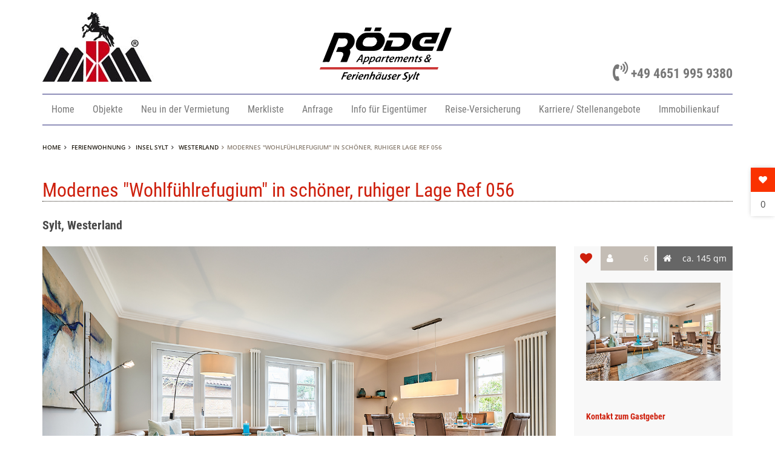

--- FILE ---
content_type: text/html; charset=utf-8
request_url: https://www.roedel-sylt.com/unterkunft/rs0056.html
body_size: 8465
content:
<!DOCTYPE html><html lang="de"><head><title>Modernes &amp;quot;Wohlfühlrefugium&amp;quot; in schöner, ruhiger Lage Ref 056</title><meta name="viewport" content="width=device-width,initial-scale=1"><meta charset="utf-8"><meta name="content-language" content="de"><meta name="page-topic" content="Freizeit,Kultur,Nordsee,Ostsee,Reisen,Tourismus,Touristik,Urlaub"><meta name="copyright" content="MRM Ferienwohnungen Sylt GmbH, http://www.roedel-sylt.com"><meta name="date" content="2017-06-01"><meta name="description" content="Es erwartet Sie eine stilsichere, stylische Einrichtung auf hohem Niveau. Großer Wohn/Essbereich mit Ledercouch über Eck, massiver, gekalkter Esstisch mit Lederstühlen, weiße Lack-Küche mit Insel, 3 SZ, 2 Bäder uvm."><meta name="keywords" content="Modernes &quot;Wohlfühlrefugium&quot; in schöner, ruhiger Lage Ref 056,Schleswig-Holstein,Ferienhaus,Westerland,Ferienhaus Westerland,Westerland Ferienhaus"><meta name="robots" content="index,follow"><link rel="alternate" hreflang="x-default" href="https://www.http://roedel-sylt.com/" /><link rel="apple-touch-icon" sizes="57x57" href="/assets/favicon/apple-touch-icon-57x57.png"><link rel="apple-touch-icon" sizes="60x60" href="/assets/favicon/apple-touch-icon-60x60.png"><link rel="apple-touch-icon" sizes="72x72" href="/assets/favicon/apple-touch-icon-72x72.png"><link rel="apple-touch-icon" sizes="76x76" href="/assets/favicon/apple-touch-icon-76x76.png"><link rel="apple-touch-icon" sizes="114x114" href="/assets/favicon/apple-touch-icon-114x114.png"><link rel="apple-touch-icon" sizes="120x120" href="/assets/favicon/apple-touch-icon-120x120.png"><link rel="apple-touch-icon" sizes="144x144" href="/assets/favicon/apple-touch-icon-144x144.png"><link rel="apple-touch-icon" sizes="152x152" href="/assets/favicon/apple-touch-icon-152x152.png"><link rel="apple-touch-icon" sizes="180x180" href="/assets/favicon/apple-touch-icon-180x180.png"><link rel="icon" type="image/png" href="/assets/favicon/favicon-32x32.png" sizes="32x32"><link rel="icon" type="image/png" href="/assets/favicon/android-chrome-192x192.png" sizes="192x192"><link rel="icon" type="image/png" href="/assets/favicon/favicon-96x96.png" sizes="96x96"><link rel="icon" type="image/png" href="/assets/favicon/favicon-16x16.png" sizes="16x16"><link rel="manifest" href="/assets/favicon/manifest.json"><link rel="mask-icon" href="/assets/favicon/safari-pinned-tab.svg"><meta name="msapplication-TileColor" content="#da532c"><meta name="msapplication-TileImage" content="/assets/favicon/mstile-144x144.png"><meta name="theme-color" content="#ffffff"><link href="https://www.roedel-sylt.com/unterkunft/rs0056.html" rel="canonical"><link href="/unterkunft/assets/default/scripts/jquery-ui-1.11.2/jquery-ui.min.css" rel="stylesheet"><link href="/unterkunft/assets/default/styles/bootstrap.min.css" rel="stylesheet"><link href="/unterkunft/assets/default/styles/bootstrap-theme.min.css" rel="stylesheet"><link href="/unterkunft/assets/default/styles/font-awesome.min.css" rel="stylesheet"><link href="/unterkunft/assets/default/styles/map.css" rel="stylesheet"><link href="/unterkunft/assets/default/styles/rating.css" rel="stylesheet"><link href="/unterkunft/assets/default/styles/dark-bottom.css" rel="stylesheet"><link href="/unterkunft/assets/default/styles/calendar.css" rel="stylesheet"><link href="/unterkunft/assets/default/module/slick/slick.css" rel="stylesheet"><link href="/unterkunft/assets/default/module/slick/slick-theme.css" rel="stylesheet"><link href="/unterkunft/assets/default/scripts/pickadate.js-3.5.6/lib/compressed/themes/default.css" rel="stylesheet"><link href="/unterkunft/assets/default/scripts/pickadate.js-3.5.6/lib/compressed/themes/default.date.css" rel="stylesheet"><link href="/unterkunft/assets/default/scripts/pickadate.js-3.5.6/lib/compressed/themes/default.time.css" rel="stylesheet"><link href="/unterkunft/assets/default/styles/custom.css" rel="stylesheet"><!--[if lt IE 9]><script src="/unterkunft/assets/default/scripts/html5shiv.min.js"></script><![endif]--><script>    var mycms_locale = 'de';
    var mycms_prefix = '/unterkunft';
    document.createElement("picture");</script><meta property="og:title" content="Modernes &quot;Wohlfühlrefugium&quot; in schöner, ruhiger Lage Ref 056"><meta property="og:url" content="https://www.Roedel-Sylt.com/unterkunft/rs0056.html"><meta property="og:type" content="website"><meta property="og:description" content="Die herrlich ruhig gelegene Ferien-Doppelhaushälfte mit großem, sonnigen Garten ist luxuriös und modern. <br />Das schicke Ferienhaus ist ein echtes Wohlfühlrefugium für 6 Personen."><meta property="og:image" content="https://www.Roedel-Sylt.com/unterkunft/image/0056/5512_l.jpg"><meta property="og:image:type" content="image/jpeg"><meta property="og:image:width" content="880"><meta property="og:image:height" content="640"><meta itemprop="name" content="Modernes &quot;Wohlfühlrefugium&quot; in schöner, ruhiger Lage Ref 056"><meta itemprop="description" content="Die herrlich ruhig gelegene Ferien-Doppelhaushälfte mit großem, sonnigen Garten ist luxuriös und modern. <br />Das schicke Ferienhaus ist ein echtes Wohlfühlrefugium für 6 Personen."><meta itemprop="image" content="https://www.Roedel-Sylt.com/unterkunft/image/0056/5512_l.jpg"><meta name="twitter:card" content="summary"><meta name="twitter:url" content="https://www.Roedel-Sylt.com/unterkunft/rs0056.html"><meta name="twitter:title" content="Modernes &quot;Wohlfühlrefugium&quot; in schöner, ruhiger Lage Ref 056"><meta name="twitter:description" content="Die herrlich ruhig gelegene Ferien-Doppelhaushälfte mit großem, sonnigen Garten ist luxuriös und modern. <br />Das schicke Ferienhaus ist ein echtes Wohlfühlrefugium für 6 Personen."><meta name="twitter:site" content="@exklusivusedom" /><meta name="twitter:image" content="https://www.Roedel-Sylt.com/unterkunft/image/0056/5512_l.jpg"><meta name="geo.placename" content="Haderslebener Str. 27 , 25980 Westerland, Deutschland"/><meta name="geo.position" content="0.000000;0.000000"/><meta name="geo.region" content="Schleswig-Holstein"/><meta name="ICBM" content="0.000000, 0.000000"/><link rel="stylesheet" type="text/css" href="/unterkunft/assets/default/styles/calendar.css"><link rel="stylesheet" type="text/css" href="/unterkunft/assets/default/styles/rating.css"><link rel='stylesheet' id='camera-css' href='/unterkunft/assets/default/scripts/camera/css/camera.css' type='text/css' media='all'><style>        .fluid_container {
            margin: 0 auto;
            max-width: 1000px;
            width: 100%;
            padding: 0;
            border: 0;
        }

    </style></head><body><header class="container header"><div class="row"><div class="col-sm-12 col-xs-12 rs-logo"><div class="logoMRM"><a  href="/" title="Rödel Appartements und Ferienhäuser Sylt"><img src="/unterkunft/assets/img/mrm-logo.jpg" width="191" height="115" alt="MRM Ferienwohnungen Sylt GmbH"></a></div><div class="logoFEWO hidden-xs"><a href="/" title="Rödel Appartements und Ferienhäuser Sylt"><img src="/unterkunft/assets/img/logo-roedelt-sylt.svg" height="90" alt="Rödel Appartements und Ferienhäuser Sylt"></a></div><div class="phone hidden-xs"><div id="phone" class="phonebutton"><a href="tel:+4946519959380" title="Rufen Sie uns an - Telefon +49 4651 995 9380"><i class="fa fa-volume-control-phone" aria-hidden="true"></i>+49 4651 995 9380</a></div></div></div></div><nav class="navbar navbar-default"><div class="navbar-header"><button type="button" class="navbar-toggle collapsed" data-toggle="collapse" data-target="#navbar" aria-expanded="false" aria-controls="navbar"><span class="sr-only">Navigation</span><span class="icon-bar top-bar"></span><span class="icon-bar middle-bar"></span><span class="icon-bar bottom-bar"></span></button></div><div class="collapse navbar-collapse" id="navbar"><ul class="nav navbar-nav navbar-left"><li class=""><a href="/">Home</a></li><li><a href="/unterkunft/">Objekte</a></li><li><a href="/unterkunft/search/?search_new=1">Neu in der Vermietung</a></li><li active><a href="/unterkunft/merkliste/">Merkliste</a></li><li><a href="/anfrage.html">Anfrage</a></li><li><a href="/info.html">Info für Eigentümer</a></li><li><a href="/reiseversicherung.html">Reise-Versicherung</a></li><li><a href="/karriere.html">Karriere/ Stellenangebote</a></li><li><a href="http://www.roedel-immobilien-sylt.de">Immobilienkauf</a></li></ul></div><div class="phoneMobile visible-xs"><div id="phone" class="phonebutton"><a href="tel:+4946519959380" title="Rufen Sie uns an - Telefon +49 4651 995 9380"><i class="fa fa-volume-control-phone" aria-hidden="true"></i>+49 4651 995 9380</a></div></div></nav><div class="breadcrumb"><ol itemscope itemtype="http://schema.org/BreadcrumbList" class="breadcrumb-item"><li itemprop="itemListElement" itemscope itemtype="http://schema.org/ListItem"><a href="/" itemprop="item" title="Home"> <span itemprop="name">Home</span></a><meta itemprop="position" content="1"></li><li itemprop="itemListElement" itemscope itemtype="http://schema.org/ListItem"><a href="/unterkunft/" itemprop="item"> <span itemprop="name">Ferienwohnung</span></a><meta itemprop="position" content="2"></li><li itemprop="itemListElement" itemscope itemtype="http://schema.org/ListItem"><a href="/unterkunft/insel-sylt.html" itemprop="item"> <span itemprop="name">Insel Sylt</span></a><meta itemprop="position" content="3"></li><li itemprop="itemListElement" itemscope itemtype="http://schema.org/ListItem"><a href="/unterkunft/westerland.html" itemprop="item"> <span itemprop="name">Westerland</span></a><meta itemprop="position" content="4"></li><li class="active" itemprop="itemListElement" itemscope itemtype="http://schema.org/ListItem"><span itemprop="name">Modernes &quot;Wohlfühlrefugium&quot; in schöner, ruhiger Lage Ref 056</span><meta itemprop="position" content="5"></li></ol></div><div class="hidden-xs" id="wishlist"><div class="heart"><a href="/unterkunft/merkliste/" rel="nofollow" title="Merkliste anzeigen"><i class="fa fa-heart" title="Merkliste" data-toggle="tooltip" data-placement="left"></i></a></div><div class="count">0</div></div></header><div id="main" class="container"><div class="row"><div class="col-md-12"><h1 class="dotted">Modernes &quot;Wohlfühlrefugium&quot; in schöner, ruhiger Lage Ref 056</h1></div><div class="col-md-9"><h2 class="property-detail">Sylt, Westerland</h2></div><div class="col-md-3"></div></div><div class="row"><div class="col-md-9"><section class="fullSize property-detail"><div class="fluid_container camera_white_skin"><div class="camera_wrap" id="camera_wrap_eu"><div data-thumb="/unterkunft/image/0056/5512_s.jpg" data-src="/unterkunft/image/0056/5512_o.jpg"><div class="camera-desc camera_effected">                                                Wohn/Esszimmer
                                            </div></div><div data-thumb="/unterkunft/image/0056/5513_s.jpg" data-src="/unterkunft/image/0056/5513_o.jpg"><div class="camera-desc camera_effected">                                                Essen/Küche
                                            </div></div><div data-thumb="/unterkunft/image/0056/5514_s.jpg" data-src="/unterkunft/image/0056/5514_o.jpg"><div class="camera-desc camera_effected">                                                Aussenansicht
                                            </div></div><div data-thumb="/unterkunft/image/0056/5515_s.jpg" data-src="/unterkunft/image/0056/5515_o.jpg"><div class="camera-desc camera_effected">                                                Wohnen
                                            </div></div><div data-thumb="/unterkunft/image/0056/839_s.jpg" data-src="/unterkunft/image/0056/839_o.jpg"><div class="camera-desc camera_effected">                                                Terrasse
                                            </div></div><div data-thumb="/unterkunft/image/0056/5516_s.jpg" data-src="/unterkunft/image/0056/5516_o.jpg"><div class="camera-desc camera_effected">                                                Küche
                                            </div></div><div data-thumb="/unterkunft/image/0056/840_s.jpg" data-src="/unterkunft/image/0056/840_o.jpg"><div class="camera-desc camera_effected">                                                Schlafzimmer 1
                                            </div></div><div data-thumb="/unterkunft/image/0056/841_s.jpg" data-src="/unterkunft/image/0056/841_o.jpg"><div class="camera-desc camera_effected">                                                Bad 1
                                            </div></div><div data-thumb="/unterkunft/image/0056/842_s.jpg" data-src="/unterkunft/image/0056/842_o.jpg"><div class="camera-desc camera_effected">                                                Schlafzimmer 2
                                            </div></div><div data-thumb="/unterkunft/image/0056/843_s.jpg" data-src="/unterkunft/image/0056/843_o.jpg"><div class="camera-desc camera_effected">                                                Bad 2
                                            </div></div><div data-thumb="/unterkunft/image/0056/844_s.jpg" data-src="/unterkunft/image/0056/844_o.jpg"><div class="camera-desc camera_effected">                                                Schlafzimmer 3
                                            </div></div></div></div><div style="clear:both;"></div></section><section id="description" class="property-detail hidden-xs"><div class="row"><div class="col-md-12"><div class="btn-group btn-group-justified" role="group" aria-label="button-details"><a href="#description" class="btn btn-default smooth-scroll jump-active" role="button">Beschreibung</a><a href="#location" class="btn btn-default smooth-scroll" role="button">Lage</a><a href="#price-table" class="btn btn-default smooth-scroll" role="button">Preise</a><a href="#calendar" class="btn btn-default smooth-scroll" role="button">Verfügbarkeit</a><a href="#contact" class="btn btn-default smooth-scroll" role="button">Kontakt</a></div></div></div></section><section class="shadow-box property-detail"><div class="row"><div class="col-md-12"><h4 class="border">Beschreibung</h4><p>Die herrlich ruhig gelegene Ferien-Doppelhaushälfte mit großem, sonnigen Garten ist luxuriös und modern. <br />Das schicke Ferienhaus ist ein echtes Wohlfühlrefugium für 6 Personen.</p></div></div></section><section class="property-detail shadow-box"><div class="row"><div class="col-md-12"><h4 class="border">Ferienhaus</h4></div><div class="col-md-4 col-sm-12"><figure><a href="/unterkunft/kontakt/rs0056.html"><img src="/unterkunft/image/0056/5512_l.jpg" width="880" height="640" alt="Wohn/Esszimmer" class="img-responsive"></a></figure></div><div class="col-md-4 col-sm-6"><ul class="arrow"><li><strong>Objektnummer:</strong> RS0056 </li><li><strong>Objektart:</strong> Ferienhaus</li><li><strong>Region:</strong> Schleswig-Holstein</li><li><strong>Ort:</strong> Haderslebener Str. 27   25980 Westerland                                    </li></ul><div class="anfragen-btn"><a href="/unterkunft/kontakt/rs0056.html" rel="nofollow" title="Jetzt Anfragen">Jetzt anfragen</a></div></div><div class="col-md-4 col-sm-6"><ul class="arrow"><li><strong>Zimmer:</strong> 4,0</li><li><strong>Schlafzimmer:</strong> 3</li><li><strong>Wohnfläche:</strong> ca. 145&nbsp;qm</li><li><strong>Personen:</strong> max. 6</li><li><strong>Mietdauer:</strong> ab 5 Tage  </li><li><strong>Anreisezeit:</strong> 16 Uhr</li></ul></div></div></section><div class="row equalheight"><div class="col-md-4 col-sm-6 col-xs-12 equal"><section class="shadow-box property-detail"><h4 class="border">Küche</h4><ul class="arrow"><li>Einbauküche</li><li>Kühlschrank</li><li>Gefrierfach</li><li>Geschirrspüler</li><li>Backofen</li><li>Filterkaffeemaschine</li><li>Wasserkocher</li><li>Geschirr/Besteck</li></ul></section></div><div class="col-md-4 col-sm-6 col-xs-12 equal"><section class="shadow-box property-detail"><h4 class="border">Bad</h4><ul class="arrow"><li>Duschbad</li><li>Wannenbad</li><li>Föhn</li><li>Fenster</li></section></div><div class="col-md-4 col-sm-6 col-xs-12 equal"><section class="shadow-box property-detail"><h4 class="border">Außen</h4><ul class="arrow"><li>PKW-Stellplatz</li><li>Terrasse</li><li>Garten</li><li>Gartenmöbel</li></ul></section></div><div class="col-md-4 col-sm-6 col-xs-12 equal"><section class="shadow-box property-detail"><h4 class="border">Zimmer</h4><ul class="arrow"><li>TV (Sat/Kabel)</li><li>Radio/Hifi</li><li>W-Lan</li><li>Staubsauger</li></ul></section></div><div class="col-md-4 col-sm-6 col-xs-12 equal"><section class="shadow-box property-detail"><h4 class="border">Sonstiges</h4><ul class="arrow"><li>Waschmaschine</li><li>Trockner</li></ul></section></div><div class="col-md-4 col-sm-6 col-xs-12 equal"><section class="shadow-box property-detail"><h4 class="border">Sonstiges</h4><ul class="arrow"><li>Nichtraucher</li></ul></section></div></div><section class="shadow-box property-detail"><div class="row"><div class="col-md-12"><h4 class="border">Hinweise zur Ausstattung</h4><div class="faciliti clearfix"><ul><li data-toggle="tooltip" data-placement="top" title="PKW Stellplatz"><i class="fa fa-car"></i></li><li data-toggle="tooltip" data-placement="top" title="Waschmaschine"><img src="/unterkunft/assets/img/icon_washing_machine.svg" width="24" height="30" style="margin-top: -3px;" alt="Waschmaschine"></li><li data-toggle="tooltip" data-placement="top" title="TV Sat/Kabel"><i class="fa fa-television"></i></li><li data-toggle="tooltip" data-placement="top" title="Radio/Hifi"><i class="fa fa-music"></i></li><li data-toggle="tooltip" data-placement="top" title="Nichtraucher"><img src="/unterkunft/assets/img/icon_no_smoking.svg" width="30" height="30" style="margin-top: -3px;" alt="Nichtraucher"></li><li data-toggle="tooltip" data-placement="top" title="Einbauküche"><i class="fa fa-cutlery"></i></li></ul></div><p>                                    Das richtige Domizil für anspruchsvolles Urlauben! <br />Helles Wohn-/Esszimmer mit Ledereck-Couch, Lederstühlen und massivem Holz- Esstisch gekalkt.<br />Vom Wohnbereich aus haben Sie direkten Zugang zur Terrasse, ausgestattet mit Gartenmöbeln, sowie zum sonnigen großen Garten.<br />Offene, weiße, vollausgestattete Lack-Küche mit Kochinsel, es steht eine Filterkaffeemaschine zur Verfügung.<br />3 geschmackvoll, mit Lederbetten eingerichtete Schlafzimmer mit Träumen, da von mit Doppelbetten (180x200cm), das 3. im Dachgeschoss mit 2 Einzelbetten.<br />2 schicke Tageslicht-Bäder, das größere im 1.OG mit Badewanne mit Duschvorrichtung und Glasduschwand, das 2. im EG mit Dusche.<br />4 Flatscreens, WLAN.<br />Waschtrockner im Haus vorhanden. <br />PKW-Stellplatz.
                                </p></div></div></section><section id="location" class="property-detail hidden-xs"><div class="row"><div class="col-md-12"><div class="btn-group btn-group-justified" role="group" aria-label="button-details"><a href="#description" class="btn btn-default smooth-scroll" role="button">Beschreibung</a><a href="#location" class="btn btn-default smooth-scroll jump-active" role="button">Lage</a><a href="#price-table" class="btn btn-default smooth-scroll" role="button">Preise</a><a href="#calendar" class="btn btn-default smooth-scroll" role="button">Verfügbarkeit</a><a href="#contact" class="btn btn-default smooth-scroll" role="button">Kontakt</a></div></div></div></section><section class="shadow-box property-detail"><div class="row"><div class="col-md-12"><h4 class="border">Beschreibung</h4></div></div><div class="row"><div class="col-md-12">                                                                Schöne, ruhige und beliebte Lage in Westerland. <br />Zum nächsten Strandübergang sind es ca. 500m, die Innenstadt mit zahlreichen Restaurants, Cafés sowie Einkaufsmöglichkeiten ist zu Fuß leicht zu erreichen.
                            </div></div></section><section class="shadow-box property-detail"><div class="row"><div class="col-md-12"><h4 class="border">Entfernungen und Empfehlungen</h4></div></div><div class="row"><div class=col-sm-6><ul class="arrow"><li><strong>Auto:</strong> Nicht erforderlich
                                        </li><li><strong>Strand:</strong> 600&nbsp;m</li><li><strong>Wasser:</strong> 600&nbsp;m</li><li><strong>Restaurant:</strong> -</li><li><strong>Cafe:</strong> -</li><li><strong>Einkaufsmöglichkeiten:</strong> -</li></ul></div><div class=col-sm-6><ul class="arrow"><li><strong>Bahnhof:</strong> Westerland (2,0&nbsp;km)</li><li><strong>Fähre:</strong> List (17,0&nbsp;km)</li></ul></div></div></section><section class="shadow-box property-detail"><div class="row"><div class=col-md-12><h4 class="border">Anbindung an öffentliche Verkehrsmittel</h4><p>leicht zu Fuß erreichbar.</p></div></div></section><section id="price-table" class="property-detail hidden-xs"><div class="row"><div class="col-md-12"><div class="btn-group btn-group-justified" role="group" aria-label="button-details"><a href="#description" class="btn btn-default smooth-scroll" role="button">Beschreibung</a><a href="#location" class="btn btn-default smooth-scroll" role="button">Lage</a><a href="#price-table" class="btn btn-default smooth-scroll jump-active" role="button">Preise</a><a href="#calendar" class="btn btn-default smooth-scroll" role="button">Verfügbarkeit</a><a href="#contact" class="btn btn-default smooth-scroll" role="button">Kontakt</a></div></div></div></section><section class="property-detail-info"><form action="/unterkunft/rs0056.html#price" method="get"><ul class="list-head"><li>Preiskalkulator</li></ul><div class="property-detail-icons"><ul><li><i class="fa fa-calendar"></i></li><li><input name="beginDate" type="text" value="12.12.2025" id="checkin" placeholder="Anreise" class="form-control"></li></ul></div><div class="property-detail-icons"><ul><li><i class="fa fa-calendar"></i></li><li><input name="endDate" type="text" value="" id="checkout" placeholder="Abreise" class="form-control"></li></ul></div><div class="form-group form-group-sm clearfix"><div class="property-detail-icons"><ul><li><i class="fa fa-male"></i></li><li><label class="sr-only" for="form-person2">Anzahl der Personen</label><select name="beds" class="form-control selectmenu selectmenu-no-submit clearfix"><option label="1" value="1" selected="selected">1</option><option label="2" value="2">2</option><option label="3" value="3">3</option><option label="4" value="4">4</option><option label="5" value="5">5</option><option label="6" value="6">6</option></select></li></ul></div></div><div class="form-statis clearfix"><div class="form-content"><ul class="CALformborder clearfix"><li class="clearfix"><ul><li>Davon Kinder</li><li><div class="form-group form-group-sm"><label class="sr-only" for="select-number">Anzahl der Personen</label><select name="kids[0]" class="form-control selectmenu selectmenu-no-submit"><option value="0" selected="selected">kein Kind</option><option value="1">1 Kind</option><option value="2">2 Kinder</option><option value="3">3 Kinder</option><option value="4">4 Kinder</option></select></div></li><li>im Alter bis</li><li><div class="form-group form-group-sm"><label class="sr-only" for="select-number2">Anzahl der Personen</label><select name="kids_age[0]" class="form-control selectmenu selectmenu-no-submit"><option label="1" value="1">1</option><option label="2" value="2">2</option><option label="3" value="3" selected="selected">3</option><option label="4" value="4">4</option><option label="5" value="5">5</option><option label="6" value="6">6</option><option label="7" value="7">7</option><option label="8" value="8">8</option><option label="9" value="9">9</option><option label="10" value="10">10</option><option label="11" value="11">11</option><option label="12" value="12">12</option><option label="13" value="13">13</option><option label="14" value="14">14</option><option label="15" value="15">15</option><option label="16" value="16">16</option><option label="17" value="17">17</option></select></div></li><li>Jahre</li></ul></li></ul><ul class="CALformborder clearfix"><li class="clearfix"><ul><li>Davon Kinder</li><li><div class="form-group form-group-sm"><label class="sr-only" for="select-number">Anzahl der Personen</label><select name="kids[1]" class="form-control selectmenu selectmenu-no-submit"><option value="0" selected="selected">kein Kind</option><option value="1">1 Kind</option><option value="2">2 Kinder</option><option value="3">3 Kinder</option><option value="4">4 Kinder</option></select></div></li><li>im Alter bis</li><li><div class="form-group form-group-sm"><label class="sr-only" for="select-number2">Anzahl der Personen</label><select name="kids_age[1]" class="form-control selectmenu selectmenu-no-submit"><option label="1" value="1">1</option><option label="2" value="2">2</option><option label="3" value="3">3</option><option label="4" value="4">4</option><option label="5" value="5">5</option><option label="6" value="6">6</option><option label="7" value="7">7</option><option label="8" value="8">8</option><option label="9" value="9">9</option><option label="10" value="10" selected="selected">10</option><option label="11" value="11">11</option><option label="12" value="12">12</option><option label="13" value="13">13</option><option label="14" value="14">14</option><option label="15" value="15">15</option><option label="16" value="16">16</option><option label="17" value="17">17</option></select></div></li><li>Jahre</li></ul></li></ul><ul class="CALformborder clearfix"><li class="clearfix"><ul><li>Davon Kinder</li><li><div class="form-group form-group-sm"><label class="sr-only" for="select-number">Anzahl der Personen</label><select name="kids[2]" class="form-control selectmenu selectmenu-no-submit"><option value="0" selected="selected">kein Kind</option><option value="1">1 Kind</option><option value="2">2 Kinder</option><option value="3">3 Kinder</option><option value="4">4 Kinder</option></select></div></li><li>im Alter bis</li><li><div class="form-group form-group-sm"><label class="sr-only" for="select-number2">Anzahl der Personen</label><select name="kids_age[2]" class="form-control selectmenu selectmenu-no-submit"><option label="1" value="1">1</option><option label="2" value="2">2</option><option label="3" value="3">3</option><option label="4" value="4">4</option><option label="5" value="5">5</option><option label="6" value="6">6</option><option label="7" value="7">7</option><option label="8" value="8">8</option><option label="9" value="9">9</option><option label="10" value="10">10</option><option label="11" value="11">11</option><option label="12" value="12">12</option><option label="13" value="13">13</option><option label="14" value="14">14</option><option label="15" value="15">15</option><option label="16" value="16">16</option><option label="17" value="17" selected="selected">17</option></select></div></li><li>Jahre</li></ul></li></ul></div></div><div class="cproperty-detail-input clearfix"><h3>Zusatzleistungen:</h3><ul class="input-list"><li><label><input type="checkbox" name="linen_and_towel" value="1">Wäschepaket (Bettwäsche und Handtücher):&#160;33,00&nbsp;Euro&#160;pro&#160;Person<br/></label></li></ul><input style="float:right;" type="submit" class="btn btn-primary btn-lg" name="calc"
                                       value="Preis berechnen"></div></form></section><section class="shadow-box property-detail"><div class="row"><div class="col-md-12"><h4 class="border">Preise für die Unterkunft</h4></div><div class="col-md-12"><div id="tabs"><ul><li><a href="#tabs-1">4 Personen</a></li></ul><div class="table-responsive"><div id="tabs-1"><table style="box-shadow: none" class="table table-bordered table-hover"><thead><tr><th>Zeitraum</th><th>Mindestaufenthalt</th><th>Mindestpreis inkl. Endreinigung und Buchungsgebühr</th><th>Zusätzliche&nbsp;Nächte</th></tr></thead><tbody><tr class=""><td>02.11.2025&nbsp;bis&nbsp;20.12.2025</td><td>                                                                    ab 5 Nächte                                                                </td><td>                                                                    989&nbsp;€ für 5 Nächte                                                                </td><td>149&nbsp;€</td></tr><tr class=" lm"><td>21.12.2025&nbsp;bis&nbsp;06.01.2026</td><td>                                                                    ab 5 Nächte                                                                </td><td>                                                                    1.639&nbsp;€ für 5 Nächte                                                                </td><td>279&nbsp;€</td></tr><tr class=""><td>07.01.2026&nbsp;bis&nbsp;20.03.2026</td><td>                                                                    ab 5 Nächte                                                                </td><td>                                                                    989&nbsp;€ für 5 Nächte                                                                </td><td>149&nbsp;€</td></tr><tr class=""><td>21.03.2026&nbsp;bis&nbsp;04.07.2026</td><td>                                                                    ab 5 Nächte                                                                </td><td>                                                                    1.239&nbsp;€ für 5 Nächte                                                                </td><td>199&nbsp;€</td></tr><tr class=""><td>05.07.2026&nbsp;bis&nbsp;12.09.2026</td><td>                                                                    ab 5 Nächte                                                                </td><td>                                                                    1.639&nbsp;€ für 5 Nächte                                                                </td><td>279&nbsp;€</td></tr><tr class=""><td>13.09.2026&nbsp;bis&nbsp;01.11.2026</td><td>                                                                    ab 5 Nächte                                                                </td><td>                                                                    1.239&nbsp;€ für 5 Nächte                                                                </td><td>199&nbsp;€</td></tr><tr class=""><td>02.11.2026&nbsp;bis&nbsp;19.12.2026</td><td>                                                                    ab 5 Nächte                                                                </td><td>                                                                    989&nbsp;€ für 5 Nächte                                                                </td><td>149&nbsp;€</td></tr><tr class=""><td>20.12.2026&nbsp;bis&nbsp;06.01.2027</td><td>                                                                    ab 5 Nächte                                                                </td><td>                                                                    1.639&nbsp;€ für 5 Nächte                                                                </td><td>279&nbsp;€</td></tr></tbody></table></div></div></div></div></div></section><section class="shadow-box property-detail"><div class="row"><div class="col-md-12"><h4 class="border">Zusatzleistungen</h4><ul class="arrow"><li>Buchungsgebühr:&#160;35,00&nbsp;Euro&#160;pro&#160;Objekt</li><li>Endreinigung:&#160;209,00&nbsp;Euro&#160;pro&#160;Objekt</li><li>Wäschepaket (Bettwäsche und Handtücher):&#160;33,00&nbsp;Euro&#160;pro&#160;Person&#160;(optional)</li><li>Mindestmietdauer: ab 5 Tage</li></ul><h4 class="border">Hinweise zum Preis</h4><ul class="arrow"><li>Bei Wäschepaket (1 Paket/ Person beinhaltet: Bettwäsche, 2 Handtücher, 2 Duschtücher, 1 Badvorleger, 1 Küchentuch)</li><li>Kurzbuchungen mit bis zu 5 ÜN nehmen wir gerne bei bereits bestehenden Buchungslücken, bei sinnvollen Anschlüssen oder kurz vorher entgegen</li><li>Die Preise gelten bei Belegung bis 4 Personen, 5. &amp; 6. Person. zusätzlich 10,00€/Tag.</li></ul></div></div></section><section id="calendar" class="property-detail hidden-xs"><div class="row"><div class="col-md-12"><div class="btn-group btn-group-justified" role="group" aria-label="button-details"><a href="#description" class="btn btn-default smooth-scroll" role="button">Beschreibung</a><a href="#location" class="btn btn-default smooth-scroll" role="button">Lage</a><a href="#price-table" class="btn btn-default smooth-scroll" role="button">Preise</a><a href="#calendar" class="btn btn-default jump-active" role="button">Verfügbarkeit</a><a href="#contact" class="btn btn-default smooth-scroll" role="button">Kontakt</a></div></div></div></section><section class="shadow-box property-detail"><div class="row"><div class="col-md-12"><h4 class="border">Belegungskalender</h4><p>                                        Der Belegungskalender für die Ferienunterkunft mit der Objektnummer
                                            <a href="/unterkunft/rs0056.html">Objekt RS0056</a>                                            in
                                            <strong>Westerland</strong>                                            wird direkt durch den Vermittler aktualisiert. Durch gleichzeitige Anfragen kann es zu Überschneidungen kommen,
                                            fragen Sie bitte beim
                                            <a href="/unterkunft/kontakt/rs0056.html">Vermittler</a>                                            nach freien Terminen.
                                        
                                    </p><div class="row"><ul class="calendar"><li class='col-lg-3 col-sm-4 col-xs-12 col s12 m6 l3'><table border="0" cellspacing="0" cellpadding="0" class="table month"><tr><td colspan="7" class="month left first">Dezember 2025</td></tr><tr><td class="day left">Mo</td><td class="day">Di</td><td class="day">Mi</td><td class="day">Do</td><td class="day">Fr</td><td class="day">Sa</td><td class="day">So</td></tr><tr class="basic"><td class="f left">1</td><td class="f">2</td><td class="f">3</td><td class="f">4</td><td class="f">5</td><td class="f we">6</td><td class="f we">7</td></tr><tr class="basic"><td class="fo left">8</td><td class="o">9</td><td class="o">10</td><td class="o">11</td><td class="o">12</td><td class="o we">13</td><td class="o we">14</td></tr><tr class="basic"><td class="o left">15</td><td class="o">16</td><td class="o">17</td><td class="o">18</td><td class="o">19</td><td class="o we">20</td><td class="o we">21</td></tr><tr class="basic"><td class="o left">22</td><td class="o">23</td><td class="o">24</td><td class="o">25</td><td class="o">26</td><td class="o we">27</td><td class="o we">28</td></tr><tr class="basic"><td class="o left">29</td><td class="o">30</td><td class="o">31</td><td class="n">&nbsp;</td><td class="n">&nbsp;</td><td class="n">&nbsp;</td><td class="n">&nbsp;</td></tr></table></li><li class='col-lg-3 col-sm-4 col-xs-12 col s12 m6 l3'><table border="0" cellspacing="0" cellpadding="0" class="table month"><tr><td colspan="7" class="month left first">Januar 2026</td></tr><tr><td class="day left">Mo</td><td class="day">Di</td><td class="day">Mi</td><td class="day">Do</td><td class="day">Fr</td><td class="day">Sa</td><td class="day">So</td></tr><tr class="basic"><td class="n left">&nbsp;</td><td class="n">&nbsp;</td><td class="n">&nbsp;</td><td class="o">1</td><td class="of">2</td><td class="f we">3</td><td class="f we">4</td></tr><tr class="basic"><td class="f left">5</td><td class="f">6</td><td class="f">7</td><td class="f">8</td><td class="f">9</td><td class="f we">10</td><td class="f we">11</td></tr><tr class="basic"><td class="f left">12</td><td class="f">13</td><td class="f">14</td><td class="f">15</td><td class="f">16</td><td class="f we">17</td><td class="f we">18</td></tr><tr class="basic"><td class="f left">19</td><td class="f">20</td><td class="f">21</td><td class="f">22</td><td class="f">23</td><td class="f we">24</td><td class="f we">25</td></tr><tr class="basic"><td class="f left">26</td><td class="f">27</td><td class="f">28</td><td class="f">29</td><td class="f">30</td><td class="f we">31</td><td class="n">&nbsp;</td></tr></table></li><li class='col-lg-3 col-sm-4 col-xs-12 col s12 m6 l3'><table border="0" cellspacing="0" cellpadding="0" class="table month"><tr><td colspan="7" class="month left first">Februar 2026</td></tr><tr><td class="day left">Mo</td><td class="day">Di</td><td class="day">Mi</td><td class="day">Do</td><td class="day">Fr</td><td class="day">Sa</td><td class="day">So</td></tr><tr class="basic"><td class="n left">&nbsp;</td><td class="n">&nbsp;</td><td class="n">&nbsp;</td><td class="n">&nbsp;</td><td class="n">&nbsp;</td><td class="n">&nbsp;</td><td class="f we">1</td></tr><tr class="basic"><td class="f left">2</td><td class="f">3</td><td class="f">4</td><td class="f">5</td><td class="fo">6</td><td class="o we">7</td><td class="o we">8</td></tr><tr class="basic"><td class="of left">9</td><td class="f">10</td><td class="f">11</td><td class="f">12</td><td class="f">13</td><td class="f we">14</td><td class="f we">15</td></tr><tr class="basic"><td class="f left">16</td><td class="f">17</td><td class="f">18</td><td class="f">19</td><td class="f">20</td><td class="f we">21</td><td class="f we">22</td></tr><tr class="basic"><td class="f left">23</td><td class="f">24</td><td class="f">25</td><td class="fo">26</td><td class="o">27</td><td class="o we">28</td><td class="n">&nbsp;</td></tr></table></li><li class='col-lg-3 col-sm-4 col-xs-12 col s12 m6 l3'><table border="0" cellspacing="0" cellpadding="0" class="table month"><tr><td colspan="7" class="month left first">März 2026</td></tr><tr><td class="day left">Mo</td><td class="day">Di</td><td class="day">Mi</td><td class="day">Do</td><td class="day">Fr</td><td class="day">Sa</td><td class="day">So</td></tr><tr class="basic"><td class="n left">&nbsp;</td><td class="n">&nbsp;</td><td class="n">&nbsp;</td><td class="n">&nbsp;</td><td class="n">&nbsp;</td><td class="n">&nbsp;</td><td class="o we">1</td></tr><tr class="basic"><td class="o left">2</td><td class="o">3</td><td class="o">4</td><td class="o">5</td><td class="o">6</td><td class="o we">7</td><td class="of we">8</td></tr><tr class="basic"><td class="f left">9</td><td class="f">10</td><td class="f">11</td><td class="f">12</td><td class="f">13</td><td class="f we">14</td><td class="f we">15</td></tr><tr class="basic"><td class="f left">16</td><td class="f">17</td><td class="f">18</td><td class="f">19</td><td class="f">20</td><td class="f we">21</td><td class="f we">22</td></tr><tr class="basic"><td class="f left">23</td><td class="f">24</td><td class="f">25</td><td class="f">26</td><td class="f">27</td><td class="f we">28</td><td class="fo we">29</td></tr><tr class="basic"><td class="o left">30</td><td class="o">31</td><td class="n">&nbsp;</td><td class="n">&nbsp;</td><td class="n">&nbsp;</td><td class="n">&nbsp;</td><td class="n">&nbsp;</td></tr></table></li><li class='col-lg-3 col-sm-4 col-xs-12 col s12 m6 l3'><table border="0" cellspacing="0" cellpadding="0" class="table month"><tr><td colspan="7" class="month left first">April 2026</td></tr><tr><td class="day left">Mo</td><td class="day">Di</td><td class="day">Mi</td><td class="day">Do</td><td class="day">Fr</td><td class="day">Sa</td><td class="day">So</td></tr><tr class="basic"><td class="n left">&nbsp;</td><td class="n">&nbsp;</td><td class="o">1</td><td class="o">2</td><td class="o">3</td><td class="o we">4</td><td class="o we">5</td></tr><tr class="basic"><td class="o left">6</td><td class="o">7</td><td class="o">8</td><td class="o">9</td><td class="o">10</td><td class="o we">11</td><td class="of we">12</td></tr><tr class="basic"><td class="f left">13</td><td class="f">14</td><td class="f">15</td><td class="f">16</td><td class="f">17</td><td class="f we">18</td><td class="f we">19</td></tr><tr class="basic"><td class="f left">20</td><td class="f">21</td><td class="f">22</td><td class="f">23</td><td class="f">24</td><td class="f we">25</td><td class="f we">26</td></tr><tr class="basic"><td class="f left">27</td><td class="f">28</td><td class="f">29</td><td class="f">30</td><td class="n">&nbsp;</td><td class="n">&nbsp;</td><td class="n">&nbsp;</td></tr></table></li><li class='col-lg-3 col-sm-4 col-xs-12 col s12 m6 l3'><table border="0" cellspacing="0" cellpadding="0" class="table month"><tr><td colspan="7" class="month left first">Mai 2026</td></tr><tr><td class="day left">Mo</td><td class="day">Di</td><td class="day">Mi</td><td class="day">Do</td><td class="day">Fr</td><td class="day">Sa</td><td class="day">So</td></tr><tr class="basic"><td class="n left">&nbsp;</td><td class="n">&nbsp;</td><td class="n">&nbsp;</td><td class="n">&nbsp;</td><td class="f">1</td><td class="fo we">2</td><td class="o we">3</td></tr><tr class="basic"><td class="o left">4</td><td class="o">5</td><td class="o">6</td><td class="o">7</td><td class="o">8</td><td class="of we">9</td><td class="fo we">10</td></tr><tr class="basic"><td class="o left">11</td><td class="o">12</td><td class="o">13</td><td class="o">14</td><td class="o">15</td><td class="o we">16</td><td class="o we">17</td></tr><tr class="basic"><td class="of left">18</td><td class="f">19</td><td class="f">20</td><td class="f">21</td><td class="f">22</td><td class="fo we">23</td><td class="o we">24</td></tr><tr class="basic"><td class="o left">25</td><td class="o">26</td><td class="o">27</td><td class="o">28</td><td class="o">29</td><td class="of we">30</td><td class="fo we">31</td></tr></table></li><li class='col-lg-3 col-sm-4 col-xs-12 col s12 m6 l3'><table border="0" cellspacing="0" cellpadding="0" class="table month"><tr><td colspan="7" class="month left first">Juni 2026</td></tr><tr><td class="day left">Mo</td><td class="day">Di</td><td class="day">Mi</td><td class="day">Do</td><td class="day">Fr</td><td class="day">Sa</td><td class="day">So</td></tr><tr class="basic"><td class="o left">1</td><td class="o">2</td><td class="o">3</td><td class="o">4</td><td class="o">5</td><td class="o we">6</td><td class="of we">7</td></tr><tr class="basic"><td class="f left">8</td><td class="f">9</td><td class="f">10</td><td class="f">11</td><td class="f">12</td><td class="f we">13</td><td class="fo we">14</td></tr><tr class="basic"><td class="o left">15</td><td class="o">16</td><td class="o">17</td><td class="o">18</td><td class="o">19</td><td class="of we">20</td><td class="f we">21</td></tr><tr class="basic"><td class="f left">22</td><td class="f">23</td><td class="f">24</td><td class="f">25</td><td class="f">26</td><td class="fo we">27</td><td class="o we">28</td></tr><tr class="basic"><td class="o left">29</td><td class="o">30</td><td class="n">&nbsp;</td><td class="n">&nbsp;</td><td class="n">&nbsp;</td><td class="n">&nbsp;</td><td class="n">&nbsp;</td></tr></table></li><li class='col-lg-3 col-sm-4 col-xs-12 col s12 m6 l3'><table border="0" cellspacing="0" cellpadding="0" class="table month"><tr><td colspan="7" class="month left first">Juli 2026</td></tr><tr><td class="day left">Mo</td><td class="day">Di</td><td class="day">Mi</td><td class="day">Do</td><td class="day">Fr</td><td class="day">Sa</td><td class="day">So</td></tr><tr class="basic"><td class="n left">&nbsp;</td><td class="n">&nbsp;</td><td class="o">1</td><td class="o">2</td><td class="o">3</td><td class="of we">4</td><td class="fo we">5</td></tr><tr class="basic"><td class="o left">6</td><td class="o">7</td><td class="o">8</td><td class="o">9</td><td class="o">10</td><td class="o we">11</td><td class="o we">12</td></tr><tr class="basic"><td class="of left">13</td><td class="f">14</td><td class="f">15</td><td class="f">16</td><td class="f">17</td><td class="f we">18</td><td class="fo we">19</td></tr><tr class="basic"><td class="o left">20</td><td class="o">21</td><td class="o">22</td><td class="o">23</td><td class="o">24</td><td class="o we">25</td><td class="of we">26</td></tr><tr class="basic"><td class="f left">27</td><td class="f">28</td><td class="f">29</td><td class="f">30</td><td class="f">31</td><td class="n">&nbsp;</td><td class="n">&nbsp;</td></tr></table></li><li class='col-lg-3 col-sm-4 col-xs-12 col s12 m6 l3'><table border="0" cellspacing="0" cellpadding="0" class="table month"><tr><td colspan="7" class="month left first">August 2026</td></tr><tr><td class="day left">Mo</td><td class="day">Di</td><td class="day">Mi</td><td class="day">Do</td><td class="day">Fr</td><td class="day">Sa</td><td class="day">So</td></tr><tr class="basic"><td class="n left">&nbsp;</td><td class="n">&nbsp;</td><td class="n">&nbsp;</td><td class="n">&nbsp;</td><td class="n">&nbsp;</td><td class="fo we">1</td><td class="o we">2</td></tr><tr class="basic"><td class="o left">3</td><td class="o">4</td><td class="o">5</td><td class="o">6</td><td class="o">7</td><td class="o we">8</td><td class="o we">9</td></tr><tr class="basic"><td class="o left">10</td><td class="o">11</td><td class="o">12</td><td class="o">13</td><td class="o">14</td><td class="o we">15</td><td class="o we">16</td></tr><tr class="basic"><td class="o left">17</td><td class="o">18</td><td class="o">19</td><td class="o">20</td><td class="o">21</td><td class="o we">22</td><td class="o we">23</td></tr><tr class="basic"><td class="o left">24</td><td class="o">25</td><td class="o">26</td><td class="o">27</td><td class="o">28</td><td class="o we">29</td><td class="o we">30</td></tr><tr class="basic"><td class="of left">31</td><td class="n">&nbsp;</td><td class="n">&nbsp;</td><td class="n">&nbsp;</td><td class="n">&nbsp;</td><td class="n">&nbsp;</td><td class="n">&nbsp;</td></tr></table></li><li class='col-lg-3 col-sm-4 col-xs-12 col s12 m6 l3'><table border="0" cellspacing="0" cellpadding="0" class="table month"><tr><td colspan="7" class="month left first">September 2026</td></tr><tr><td class="day left">Mo</td><td class="day">Di</td><td class="day">Mi</td><td class="day">Do</td><td class="day">Fr</td><td class="day">Sa</td><td class="day">So</td></tr><tr class="basic"><td class="n left">&nbsp;</td><td class="f">1</td><td class="f">2</td><td class="f">3</td><td class="f">4</td><td class="f we">5</td><td class="fo we">6</td></tr><tr class="basic"><td class="o left">7</td><td class="o">8</td><td class="o">9</td><td class="o">10</td><td class="o">11</td><td class="o we">12</td><td class="of we">13</td></tr><tr class="basic"><td class="f left">14</td><td class="f">15</td><td class="f">16</td><td class="f">17</td><td class="f">18</td><td class="f we">19</td><td class="f we">20</td></tr><tr class="basic"><td class="f left">21</td><td class="f">22</td><td class="f">23</td><td class="f">24</td><td class="f">25</td><td class="f we">26</td><td class="f we">27</td></tr><tr class="basic"><td class="f left">28</td><td class="f">29</td><td class="f">30</td><td class="n">&nbsp;</td><td class="n">&nbsp;</td><td class="n">&nbsp;</td><td class="n">&nbsp;</td></tr></table></li><li class='col-lg-3 col-sm-4 col-xs-12 col s12 m6 l3'><table border="0" cellspacing="0" cellpadding="0" class="table month"><tr><td colspan="7" class="month left first">Oktober 2026</td></tr><tr><td class="day left">Mo</td><td class="day">Di</td><td class="day">Mi</td><td class="day">Do</td><td class="day">Fr</td><td class="day">Sa</td><td class="day">So</td></tr><tr class="basic"><td class="n left">&nbsp;</td><td class="n">&nbsp;</td><td class="n">&nbsp;</td><td class="f">1</td><td class="f">2</td><td class="f we">3</td><td class="f we">4</td></tr><tr class="basic"><td class="f left">5</td><td class="f">6</td><td class="f">7</td><td class="f">8</td><td class="f">9</td><td class="f we">10</td><td class="f we">11</td></tr><tr class="basic"><td class="f left">12</td><td class="f">13</td><td class="f">14</td><td class="f">15</td><td class="f">16</td><td class="f we">17</td><td class="f we">18</td></tr><tr class="basic"><td class="f left">19</td><td class="f">20</td><td class="f">21</td><td class="f">22</td><td class="f">23</td><td class="f we">24</td><td class="f we">25</td></tr><tr class="basic"><td class="f left">26</td><td class="f">27</td><td class="f">28</td><td class="f">29</td><td class="f">30</td><td class="f we">31</td><td class="n">&nbsp;</td></tr></table></li><li class='col-lg-3 col-sm-4 col-xs-12 col s12 m6 l3'><table border="0" cellspacing="0" cellpadding="0" class="table month"><tr><td colspan="7" class="month left first">November 2026</td></tr><tr><td class="day left">Mo</td><td class="day">Di</td><td class="day">Mi</td><td class="day">Do</td><td class="day">Fr</td><td class="day">Sa</td><td class="day">So</td></tr><tr class="basic"><td class="n left">&nbsp;</td><td class="n">&nbsp;</td><td class="n">&nbsp;</td><td class="n">&nbsp;</td><td class="n">&nbsp;</td><td class="n">&nbsp;</td><td class="f we">1</td></tr><tr class="basic"><td class="f left">2</td><td class="f">3</td><td class="f">4</td><td class="f">5</td><td class="f">6</td><td class="f we">7</td><td class="f we">8</td></tr><tr class="basic"><td class="f left">9</td><td class="f">10</td><td class="f">11</td><td class="f">12</td><td class="f">13</td><td class="f we">14</td><td class="f we">15</td></tr><tr class="basic"><td class="f left">16</td><td class="f">17</td><td class="f">18</td><td class="f">19</td><td class="f">20</td><td class="f we">21</td><td class="f we">22</td></tr><tr class="basic"><td class="f left">23</td><td class="f">24</td><td class="f">25</td><td class="f">26</td><td class="f">27</td><td class="f we">28</td><td class="f we">29</td></tr><tr class="basic"><td class="f left">30</td><td class="n">&nbsp;</td><td class="n">&nbsp;</td><td class="n">&nbsp;</td><td class="n">&nbsp;</td><td class="n">&nbsp;</td><td class="n">&nbsp;</td></tr></table></li><li class='col-lg-3 col-sm-4 col-xs-12 col s12 m6 l3'><table border="0" cellspacing="0" cellpadding="0" class="table month"><tr><td colspan="7" class="month left first">Dezember 2026</td></tr><tr><td class="day left">Mo</td><td class="day">Di</td><td class="day">Mi</td><td class="day">Do</td><td class="day">Fr</td><td class="day">Sa</td><td class="day">So</td></tr><tr class="basic"><td class="n left">&nbsp;</td><td class="f">1</td><td class="f">2</td><td class="f">3</td><td class="f">4</td><td class="f we">5</td><td class="f we">6</td></tr><tr class="basic"><td class="f left">7</td><td class="f">8</td><td class="f">9</td><td class="f">10</td><td class="f">11</td><td class="f we">12</td><td class="f we">13</td></tr><tr class="basic"><td class="f left">14</td><td class="f">15</td><td class="f">16</td><td class="f">17</td><td class="f">18</td><td class="f we">19</td><td class="f we">20</td></tr><tr class="basic"><td class="f left">21</td><td class="f">22</td><td class="f">23</td><td class="f">24</td><td class="f">25</td><td class="f we">26</td><td class="f we">27</td></tr><tr class="basic"><td class="f left">28</td><td class="f">29</td><td class="f">30</td><td class="f">31</td><td class="n">&nbsp;</td><td class="n">&nbsp;</td><td class="n">&nbsp;</td></tr></table></li><li class='col-lg-3 col-sm-4 col-xs-12 col s12 m6 l3'><table border="0" cellspacing="0" cellpadding="0" class="table month"><tr><td colspan="7" class="month left first">Januar 2027</td></tr><tr><td class="day left">Mo</td><td class="day">Di</td><td class="day">Mi</td><td class="day">Do</td><td class="day">Fr</td><td class="day">Sa</td><td class="day">So</td></tr><tr class="basic"><td class="n left">&nbsp;</td><td class="n">&nbsp;</td><td class="n">&nbsp;</td><td class="n">&nbsp;</td><td class="f">1</td><td class="f we">2</td><td class="f we">3</td></tr><tr class="basic"><td class="f left">4</td><td class="f">5</td><td class="f">6</td><td class="f">7</td><td class="f">8</td><td class="f we">9</td><td class="f we">10</td></tr><tr class="basic"><td class="f left">11</td><td class="f">12</td><td class="f">13</td><td class="f">14</td><td class="f">15</td><td class="f we">16</td><td class="f we">17</td></tr><tr class="basic"><td class="f left">18</td><td class="f">19</td><td class="f">20</td><td class="f">21</td><td class="f">22</td><td class="f we">23</td><td class="f we">24</td></tr><tr class="basic"><td class="f left">25</td><td class="f">26</td><td class="f">27</td><td class="f">28</td><td class="f">29</td><td class="f we">30</td><td class="f we">31</td></tr></table></li><li class='col-lg-3 col-sm-4 col-xs-12 col s12 m6 l3'><table border="0" cellspacing="0" cellpadding="0" class="table month"><tr><td colspan="7" class="month left first">Februar 2027</td></tr><tr><td class="day left">Mo</td><td class="day">Di</td><td class="day">Mi</td><td class="day">Do</td><td class="day">Fr</td><td class="day">Sa</td><td class="day">So</td></tr><tr class="basic"><td class="f left">1</td><td class="f">2</td><td class="f">3</td><td class="f">4</td><td class="f">5</td><td class="f we">6</td><td class="f we">7</td></tr><tr class="basic"><td class="f left">8</td><td class="f">9</td><td class="f">10</td><td class="f">11</td><td class="f">12</td><td class="f we">13</td><td class="f we">14</td></tr><tr class="basic"><td class="f left">15</td><td class="f">16</td><td class="f">17</td><td class="f">18</td><td class="f">19</td><td class="f we">20</td><td class="f we">21</td></tr><tr class="basic"><td class="f left">22</td><td class="f">23</td><td class="f">24</td><td class="f">25</td><td class="f">26</td><td class="f we">27</td><td class="f we">28</td></tr></table></li><li class='col-lg-3 col-sm-4 col-xs-12 col s12 m6 l3'><table border="0" cellspacing="0" cellpadding="0" class="table month"><tr><td colspan="7" class="month left first">März 2027</td></tr><tr><td class="day left">Mo</td><td class="day">Di</td><td class="day">Mi</td><td class="day">Do</td><td class="day">Fr</td><td class="day">Sa</td><td class="day">So</td></tr><tr class="basic"><td class="f left">1</td><td class="f">2</td><td class="f">3</td><td class="f">4</td><td class="f">5</td><td class="f we">6</td><td class="f we">7</td></tr><tr class="basic"><td class="f left">8</td><td class="f">9</td><td class="f">10</td><td class="f">11</td><td class="f">12</td><td class="f we">13</td><td class="f we">14</td></tr><tr class="basic"><td class="f left">15</td><td class="f">16</td><td class="f">17</td><td class="f">18</td><td class="f">19</td><td class="f we">20</td><td class="f we">21</td></tr><tr class="basic"><td class="f left">22</td><td class="f">23</td><td class="f">24</td><td class="f">25</td><td class="f">26</td><td class="f we">27</td><td class="f we">28</td></tr><tr class="basic"><td class="f left">29</td><td class="f">30</td><td class="f">31</td><td class="n">&nbsp;</td><td class="n">&nbsp;</td><td class="n">&nbsp;</td><td class="n">&nbsp;</td></tr></table></li></ul></div><div class="clearfix"></div><div class="calendar nocalendar"><table class="table month"><tbody><tr class="basic"><td class="f"></td><td>&#160;&#160;frei&#160;&#160;&#160;</td><td class="o"></td><td>&#160;&#160;belegt&#160;&#160;&#160;</td></tr></tbody></table></div></div></div></section><section id="rating" class="property-detail hidden-xs"><div class="row"><div class="col-md-12"><div class="btn-group btn-group-justified" role="group" aria-label="button-details"><a href="#description" class="btn btn-default smooth-scroll" role="button">Beschreibung</a><a href="#location" class="btn btn-default smooth-scroll" role="button">Lage</a><a href="#price-table" class="btn btn-default smooth-scroll" role="button">Preise</a><a href="#calendar" class="btn btn-default smooth-scroll" role="button">Verfügbarkeit</a><a href="#contact" class="btn btn-default smooth-scroll" role="button">Kontakt</a></div></div></div></section><section id="contact" class="shadow-box property-detail"><div class="row"><div class="col-md-4 col-sm-4"><img src="/unterkunft/image/0056/5512_l.jpg" class="img-responsive" alt="Wohn/Esszimmer"><br></div><div itemprop="address" itemscope itemtype="http://schema.org/PostalAddress" class="col-md-4 col-sm-4"><h4>Anschrift Vermittler</h4><ul class="arrow"><li><span itemprop="name"><strong>MRM GmbH Ferienwohnungen Sylt</strong></span></li><span itemprop="streetAddress"><li>Bahnweg 24 </li><li>25980 Westerland</li></span><li>Objektnummer: RS0056</li></ul></div><div itemscope itemtype="http://schema.org/Person" class="col-md-4 col-sm-4"><h4>&nbsp;</h4><ul class="arrow"></ul><div class="anfragen-btn"><a href="/unterkunft/kontakt/rs0056.html" rel="nofollow" title="Jetzt Anfragen">Jetzt Anfragen</a></div></div></div><div class="row"><div class="col-md-12"><div class="well margintwenty"><p> <strong>Personen:</strong> max. 6 / <strong>Schlafzimmer:</strong> 3 / <strong>Wohnfläche:</strong> ca. 145&nbsp;qm</p><div class="faciliti clearfix"><ul><li data-toggle="tooltip" data-placement="top" title="PKW Stellplatz"><i class="fa fa-car"></i></li><li data-toggle="tooltip" data-placement="top" title="Waschmaschine"><img src="/unterkunft/assets/img/icon_washing_machine.svg" width="24" height="30" style="margin-top: -3px;" alt="Waschmaschine"></li><li data-toggle="tooltip" data-placement="top" title="TV Sat/Kabel"><i class="fa fa-television"></i></li><li data-toggle="tooltip" data-placement="top" title="Radio/Hifi"><i class="fa fa-music"></i></li><li data-toggle="tooltip" data-placement="top" title="Nichtraucher"><img src="/unterkunft/assets/img/icon_no_smoking.svg" width="30" height="30" style="margin-top: -3px;" alt="Nichtraucher"></li><li data-toggle="tooltip" data-placement="top" title="Einbauküche"><i class="fa fa-cutlery"></i></li></ul></div></div></div></div></section></div><div class="col-md-3"><aside><div class="box-aside-item"><div class="featured-item"><div class="item-top"><div class="wishlist"><a href="/unterkunft/merkliste/?do=add&amp;id=56" rel="nofollow" data-id="56" title="Zur Merkliste hinzufügen"><i class="fa fa-heart" title="Zur Merkliste hinzufügen" data-toggle="tooltip" data-placement="right"></i></a></div><div class="sleep-price"><div class="sleeps"><i class="fa fa-user"></i><span>6</span></div><div class="price"><i class="fa fa-home"></i> <span>ca. 145&nbsp;qm </span></div></div></div></div><figure><a href="/unterkunft/kontakt/rs0056.html"><img src="/unterkunft/image/0056/5512_l.jpg" width="880" height="640" alt="Wohn/Esszimmer" class="img-responsive"></a></figure><h4><a href="/unterkunft/kontakt/rs0056.html" rel="nofollow" title="Ferienobjekt anfragen">Kontakt zum Gastgeber</a></h4><ul class="arrow"><li>MRM GmbH Ferienwohnungen Sylt</li></ul></div><div class="item-bottom"><div class="anfragen-btn"><a href="/unterkunft/kontakt/rs0056.html" rel="nofollow" title="Jetzt Anfragen">Jetzt anfragen</a></div></div><hr></aside></div><div class="col-md-9 text-center"><a href="javascript:history.back();">Zurück zur Übersicht</a></div></div><img src="/unterkunft/log/s-rs0056.gif" width="1" height="1" alt="" /></div><footer id="footer" class="container footer" role="footer"><div class="row"><div class="col-md-12"><nav id="nav-footer" class="corporate"><ul><li><a href="/" title="Startseite">© 2020 MRM GmbH Ferienwohnungen und Häuser</a></li><li><a href="/impressum.html" title="Impressum und Verbraucherinformationen von DIETER RÖDEL Immobilien und Beteiligungen e.K.">Impressum</a></li><li><a href="/datenschutz.html" title="Wir nehmen den Schutz persönlicher Daten sehr ernst und halten uns strikt an die Regeln.">Datenschutz</a></li><li><a href="/agb.html" title="Übersicht unserer allgemeinen Geschäftsbedingungen (AGB)">AGB</a></li></ul></nav></div></div></footer><script src="/unterkunft/assets/default/scripts/jquery-2.1.1.min.js"></script><script src="/unterkunft/assets/default/scripts/jquery-ui-1.11.2/jquery-ui.min.js"></script><script src="/unterkunft/assets/default/scripts/jquery.ui.datepicker-de.js"></script><script src="/unterkunft/assets/default/scripts/pickadate.js-3.5.6/lib/compressed/picker.js"></script><script src="/unterkunft/assets/default/scripts/pickadate.js-3.5.6/lib/compressed/picker.date.js"></script><script src="/unterkunft/assets/default/scripts/pickadate.js-3.5.6/lib/compressed/picker.time.js"></script><script src="/unterkunft/assets/default/scripts/pickadate.js-3.5.6/lib/compressed/legacy.js"></script><script src="/unterkunft/assets/default/scripts/pickadate.js-3.5.6/lib/compressed/translations/de_DE.js"></script><script src="/unterkunft/assets/default/scripts/bootstrap.min.js"></script><script src="/unterkunft/assets/default/scripts/MarkerClusterer/markerclusterer.min.js"></script><script src="/unterkunft/assets/default/scripts/map_poi.js"></script><script src="/unterkunft/assets/default/scripts/map.min.js"></script><script src="/unterkunft/assets/default/scripts/rating/jquery.rating.js"></script><script src="/unterkunft/assets/default/module/slick/slick.min.js" type="text/javascript" charset="utf-8"></script><script src="/unterkunft/assets/default/scripts/custom.js"></script><script type="text/javascript">        //<![CDATA[
        var lat = 0.000000;
        var lng = 0.000000;
        var title = 'Modernes &quot;Wohlfühlrefugium&quot; in schöner, ruhiger Lage Ref 056';
        var map;
        
        function initialize() {
            var myLatLng = new google.maps.LatLng(lat, lng);
            var mapOptions = {
                scrollwheel: false,
                zoom: 10,
                center: myLatLng,
                mapTypeId: google.maps.MapTypeId.ROADMAP
            };
            map = new google.maps.Map(document.getElementById('map-canvas'), mapOptions);
            var infowindow = new google.maps.InfoWindow({
                content: title
            });
            var marker = new google.maps.Marker({
                position: myLatLng,
                map: map,
                title: title
            });
            infowindow.open(map, marker);
            google.maps.event.addListener(marker, 'click', function () {
                infowindow.open(map, marker);
            });
        }

        function loadScript() {
            var script = document.createElement('script');
            script.type = 'text/javascript';
            script.src = 'https://maps.googleapis.com/maps/api/js?v=3&sensor=false&callback=initialize';
            document.body.appendChild(script);
        }

        // window.onload = loadScript;
        
        //]]></script><script type='text/javascript' src='/unterkunft/assets/default/scripts/camera/js/jquery.mobile.customized.min.js'></script><script type='text/javascript' src='/unterkunft/assets/default/scripts/camera/js/jquery.easing.1.3.js'></script><script type='text/javascript' src='/unterkunft/assets/default/scripts/camera/js/camera.min.js'></script><script>        $(document).ready(function () {
            jQuery(function () {
                $("#tabs").tabs();

                jQuery('#camera_wrap_eu').camera({
                    height: '65%',
                    pagination: false,
                    overlayer: false,
                    thumbnails: true,
                    playPause: false,
                    loader: 'none',
                    fx: 'simpleFade',
                    time: 90000,
                    transPeriod: 600,
                    imagePath: 'assets/default/scripts/camera/images/'
                });

                $('#camera_wrap_eu .camera_thumbs_cont li img').hover(function(){
                    $(this).trigger('click');
                });
            });
        });
    </script></body></html>

--- FILE ---
content_type: text/html; charset=UTF-8
request_url: https://www.roedel-sylt.com/unterkunft/search/?category=undefined&beginDate=undefined&endDate=undefined&beds_min=undefined&format=json
body_size: 9640
content:
{"category_min1_values":["7","13","11","16","17","18","15","20","23","25","27","30"],"category_min1_output":["Insel Sylt (219)","\u00a0\u00a0\u00a0\u00a0Wenningstedt (59)","\u00a0\u00a0\u00a0\u00a0Westerland (102)","\u00a0\u00a0\u00a0\u00a0Keitum (9)","\u00a0\u00a0\u00a0\u00a0List (8)","\u00a0\u00a0\u00a0\u00a0H\u00f6rnum (20)","\u00a0\u00a0\u00a0\u00a0Morsum (5)","\u00a0\u00a0\u00a0\u00a0Munkmarsch (4)","\u00a0\u00a0\u00a0\u00a0Tinnum (3)","\u00a0\u00a0\u00a0\u00a0Archsum (6)","\u00a0\u00a0\u00a0\u00a0Rantum (3)","International (1)"],"type_values":["1","2","3","4","5"],"type_output":["Ferienhaus","Ferienwohnung","Fremdenzimmer","Hotel","Pension"],"type_array":{"1":"Ferienhaus","2":"Ferienwohnung","3":"Fremdenzimmer","4":"Hotel","5":"Pension"},"template":"","search_hide":1,"begin":"--","end":"--","duration":0,"period":0,"period_begin":0,"period_end":0,"href_first":{"de":"\/unterkunft\/search\/?p=1","current":"\/unterkunft\/search\/?p=1"},"href_last":{"de":"\/unterkunft\/search\/?p=15","current":"\/unterkunft\/search\/?p=15"},"href_next":{"de":"\/unterkunft\/search\/?p=2","current":"\/unterkunft\/search\/?p=2"},"result_limit":15,"result_total":220,"result_min":1,"result_max":15,"page_current":1,"page_total":15,"href_page":"<ul class=\"pagination\"><li class=\"active\"><em>1<\/em><\/li><li><a href=\"\/unterkunft\/search\/?p=2\">2<\/a><\/li><li><a href=\"\/unterkunft\/search\/?p=3\">3<\/a><\/li><li><a href=\"\/unterkunft\/search\/?p=4\">4<\/a><\/li><li><a href=\"\/unterkunft\/search\/?p=5\">5<\/a><\/li><li><a href=\"\/unterkunft\/search\/?p=6\">6<\/a><\/li><li><a href=\"\/unterkunft\/search\/?p=7\">7<\/a><\/li><li><a href=\"\/unterkunft\/search\/?p=8\">8<\/a><\/li><li><a href=\"\/unterkunft\/search\/?p=9\">9<\/a><\/li><li><a href=\"\/unterkunft\/search\/?p=10\">10<\/a><\/li><li><a href=\"\/unterkunft\/search\/?p=11\">11<\/a><\/li><li><a href=\"\/unterkunft\/search\/?p=12\">12<\/a><\/li><li><a href=\"\/unterkunft\/search\/?p=13\">13<\/a><\/li><li><a href=\"\/unterkunft\/search\/?p=14\">14<\/a><\/li><li><a href=\"\/unterkunft\/search\/?p=15\">15<\/a><\/li><\/ul>","href_list":{"de":"\/unterkunft\/search\/?p=1","current":"\/unterkunft\/search\/?p=1"},"href_gallery":{"de":"\/unterkunft\/search\/?template=catalog_gallery&amp;p=1","current":"\/unterkunft\/search\/?template=catalog_gallery&amp;p=1"},"href_map":{"de":"\/unterkunft\/search\/?template=catalog_map&amp;p=1","current":"\/unterkunft\/search\/?template=catalog_map&amp;p=1"},"href_shortlist":{"de":"\/unterkunft\/merkliste\/","current":"\/unterkunft\/merkliste\/"},"list":[{"count":1,"id":"295","number":"RS0295","internal_number":"","category":"H\u00f6rnum","type":"Ferienwohnung","ad_type":"F","top":0,"link":0,"enquiry_type":"E","living_space":"60&nbsp;qm","lot_size":"0","rooms":"3,0","bedrooms":"2","bathrooms":"1","beds":"3","term_of_lease":"5","stars":"0","stars_type":"U","arrival_day":"F","name":"","street":"Strandweg","zip_code":"25997","city":"H\u00f6rnum","quarter":"Wenningstedt","region":"Schleswig-Holstein","showaddress":"1","gps_lo":0,"gps_la":0,"occupancy_lastmod":"1765548145","creation":"1600937446","lastmod":"1765548145","activation":"1600944056","extra":{"kitchen":true,"kitchen_line":false,"refrigerator":true,"dishwasher":true,"oven":true,"microwave":true,"coffeemaker":true,"kettle":true,"shower":false,"bathtub":true,"washer":true,"garage":false,"parking_place":true,"cellar":false,"balcony":false,"terrace":true,"garden_furniture":true,"pool":false,"boat":false,"tv":true,"radio":false,"telephone":false,"chimney":false,"sauna":false,"solarium":false,"whirlpool":false,"air_condition":false,"nonsmoker":true,"fond_of_children":false,"handicapped_fairly":false,"domestic_animal":true,"dishes":true,"internet":false,"dryer":false,"sea_view":false,"wlan":true,"occupancy":false,"floor_heating":false,"heating_by_stove":false,"oil_heating":false,"central_heating":false,"coffee_machine_pads":false,"icebox":true,"heated_floor":false,"dvd_player":false,"blueray_player":false,"guest_toilet":false,"hair_dryer":true,"bath_window":false,"cosmetics_mirror":false,"double_sink":false,"beach_chair":true,"close_to_beach":false,"dune_view":true,"vacuum_cleaner":true,"iron":false,"ironing_board":false,"garden":false},"html_title":"Moderne 3-Zi-FeWo &quot;Starfish&quot; in 1-a-Strandlage Ref 295","title":"Moderne 3-Zi-FeWo &quot;Starfish&quot; in 1-a-Strandlage Ref 295","description_short":"F\u00fcr bis zu 3 Personen bietet unsere &quot;Starfish&quot; alles f\u00fcr einen unvergesslichen Urlaub, sowohl aufgrund der tollen Ausstattung als auch der zentralen und dennoch ruhigen Lage mit herrlichem D\u00fcnenblick von der Terrasse.<br \/>\r\nWohn-\/Esszimmer, West-\/S\u00fcdterrasse, teiloffene Wohnk\u00fcche, 2 Schlafzimmer, Wannenbad mit Duschvorrichtung, PKW-Stellplatz.","description_long":"Unsere &quot;Starfish&quot; -  ein neuer kleiner Stern unter den Sylter Feriendomizilen.<br \/>\r\nTraumhaft urlauben, das k\u00f6nnen Sie hier ohne Zweifel - genie\u00dfen Sie Ihr Fr\u00fchst\u00fcck auf der wohnungseigenen, sonnigen Terrasse unter freiem Himmel mit herrlichem Blick auf die umliegenden D\u00fcnen, so kann der Tag nur gut starten. Und auch der Strand ist wirklich &quot;direkt um die Ecke&quot;.<br \/>\r\nEin kleiner Hund ist auf Anfrage herzlich willkommen.","lastminute":{"persons":3,"plain":170,"price":"170,00&nbsp;Euro","term_of_lease":"5","lm_begin":"1766271600","lm_end":"1767740399"},"gallery":{"s_filename":"6758_s.jpg","s_src":"\/unterkunft\/image\/0295\/6758_s.jpg","s_href":{"de":"\/unterkunft\/bild\/rs0295:1.html","current":"\/unterkunft\/bild\/rs0295:1.html"},"s_width":"110","s_height":"80","g_filename":"6758_g.jpg","g_src":"\/unterkunft\/image\/0295\/6758_g.jpg","g_href":{"de":"\/unterkunft\/bild\/rs0295:1.html","current":"\/unterkunft\/bild\/rs0295:1.html"},"g_width":"220","g_height":"160","m_filename":"6758_m.jpg","m_src":"\/unterkunft\/image\/0295\/6758_m.jpg","m_href":{"de":"\/unterkunft\/bild\/rs0295:1.html","current":"\/unterkunft\/bild\/rs0295:1.html"},"m_width":"440","m_height":"320","l_filename":"6758_l.jpg","l_src":"\/unterkunft\/image\/0295\/6758_l.jpg","l_href":{"de":"\/unterkunft\/bild\/rs0295:1.html","current":"\/unterkunft\/bild\/rs0295:1.html"},"l_width":"880","l_height":"640","o_filename":"6758_o.jpg","o_src":"\/unterkunft\/image\/0295\/6758_o.jpg","o_href":{"de":"\/unterkunft\/bild\/rs0295:1.html","current":"\/unterkunft\/bild\/rs0295:1.html"},"o_width":"1200","o_height":"800","name":"Wohnzimmer"},"rating":{"total":{"avg":0,"count":"0","max":5}},"price_first_night":{"price":"249,00&nbsp;Euro","plain":249},"price":"89,00&nbsp;Euro","plain":"89.0000","new":false,"update":true,"favorite":false,"href_show":{"de":"\/unterkunft\/rs0295.html","current":"\/unterkunft\/rs0295.html"},"href_location":{"de":"\/unterkunft\/lage\/rs0295.html","current":"\/unterkunft\/lage\/rs0295.html"},"href_occupancy":{"de":"\/unterkunft\/belegung\/rs0295.html","current":"\/unterkunft\/belegung\/rs0295.html"},"href_homepage":{"de":"\/unterkunft\/belegungsplan\/rs0295.html","current":"\/unterkunft\/belegungsplan\/rs0295.html"},"href_contact":{"de":"\/unterkunft\/kontakt\/rs0295.html","current":"\/unterkunft\/kontakt\/rs0295.html"},"href_booking":{"de":"\/unterkunft\/kontakt\/rs0295.html","current":"\/unterkunft\/kontakt\/rs0295.html"},"href_shortlist_add":{"de":"\/unterkunft\/merkliste\/?do=add&amp;id=295","current":"\/unterkunft\/merkliste\/?do=add&amp;id=295"}},{"count":2,"id":"217","number":"RS0217","internal_number":"","category":"Westerland","type":"Ferienwohnung","ad_type":"F","top":0,"link":0,"enquiry_type":"E","living_space":"77&nbsp;qm","lot_size":"0","rooms":"3,0","bedrooms":"2","bathrooms":"1","beds":"4","term_of_lease":"5","stars":"0","stars_type":"U","arrival_day":"F","name":"Ira R\u00f6del","street":"K\u00e4pt\u00b4n-Christiansen-Stra\u00dfe","zip_code":"25980","city":"Westerland","quarter":"","region":"Schleswig-Holstein","showaddress":"1","gps_lo":0,"gps_la":0,"occupancy_lastmod":"1765548145","creation":"1515678078","lastmod":"1765548145","activation":"1527494143","extra":{"kitchen":true,"kitchen_line":false,"refrigerator":true,"dishwasher":true,"oven":true,"microwave":true,"coffeemaker":false,"kettle":true,"shower":true,"bathtub":false,"washer":true,"garage":false,"parking_place":true,"cellar":false,"balcony":false,"terrace":true,"garden_furniture":true,"pool":false,"boat":false,"tv":true,"radio":true,"telephone":false,"chimney":false,"sauna":false,"solarium":false,"whirlpool":false,"air_condition":false,"nonsmoker":true,"fond_of_children":false,"handicapped_fairly":false,"domestic_animal":false,"dishes":true,"internet":false,"dryer":true,"sea_view":false,"wlan":false,"occupancy":false,"floor_heating":false,"heating_by_stove":false,"oil_heating":false,"central_heating":false,"coffee_machine_pads":true,"icebox":true,"heated_floor":false,"dvd_player":false,"blueray_player":false,"guest_toilet":true,"hair_dryer":true,"bath_window":true,"cosmetics_mirror":false,"double_sink":false,"beach_chair":false,"close_to_beach":true,"dune_view":false,"vacuum_cleaner":true,"iron":true,"ironing_board":true,"garden":false},"html_title":"Schicke 3-Zi-FeWo &quot;SunnyBeach&quot; in Top-Strandlage Ref 217","title":"Schicke 3-Zi-FeWo &quot;SunnyBeach&quot; in Top-Strandlage Ref 217","description_short":"&quot;SunnyBeach&quot; im Haus Amerij, hier k\u00f6nnen Sie sonnige Urlaubstage ganz nah am Strand genie\u00dfen...<br \/>\r\nAber Sonne k\u00f6nnen Sie nicht nur am Strand um die Ecke tanken sondern auch auf Ihrer eigenen, fast uneinsichtigen S\u00fcdterrasse.<br \/>\r\nN\u00e4her am Strand und an der Innenstadt in Westerland geht es kaum - zur Himmelsleiter sind es nur ca. 200m und vom Parkplatz aus k\u00f6nnen Sie schon die D\u00fcnen am Strand sehen...Traumlage pur<br \/>\r\nUnd auch innen geht es genauso weiter, Strandfeeling durch und durch, auf beiden Etagen, da kann nur 1 a Urlaubsstimmung aufkommen.<br \/>\r\nWohn-\/Esszimmer, offene K\u00fcche, S\u00fcdterrasse, G\u00e4ste-WC, kleine Gr\u00fcnfl\u00e4che, 2 Schlafzimmer, Duschbad, Hauswirtschaftsraum und kleiner Abstellraum, PKW-Stellplatz","description_long":"F\u00fcr die sch\u00f6nste Zeit im Jahr bietet unsere schicke und zugleich gem\u00fctliche Ferienwohnung &quot;SunnyBeach&quot; den perfekten Rahmen f\u00fcr einen tollen Urlaub - Strandn\u00e4he, Stadtn\u00e4he, hochwertige Einrichtung u.v.m...<br \/>\r\nLassen Sie sich \u00fcberraschen, Sie sind nur einen Anruf von Ihrem Urlaubstraum entfernt.","lastminute":{"persons":4,"plain":209,"price":"209,00&nbsp;Euro","term_of_lease":"5","lm_begin":"1766271600","lm_end":"1767740399"},"gallery":{"s_filename":"4454_s.jpg","s_src":"\/unterkunft\/image\/0217\/4454_s.jpg","s_href":{"de":"\/unterkunft\/bild\/rs0217:1.html","current":"\/unterkunft\/bild\/rs0217:1.html"},"s_width":"110","s_height":"80","g_filename":"4454_g.jpg","g_src":"\/unterkunft\/image\/0217\/4454_g.jpg","g_href":{"de":"\/unterkunft\/bild\/rs0217:1.html","current":"\/unterkunft\/bild\/rs0217:1.html"},"g_width":"220","g_height":"160","m_filename":"4454_m.jpg","m_src":"\/unterkunft\/image\/0217\/4454_m.jpg","m_href":{"de":"\/unterkunft\/bild\/rs0217:1.html","current":"\/unterkunft\/bild\/rs0217:1.html"},"m_width":"440","m_height":"320","l_filename":"4454_l.jpg","l_src":"\/unterkunft\/image\/0217\/4454_l.jpg","l_href":{"de":"\/unterkunft\/bild\/rs0217:1.html","current":"\/unterkunft\/bild\/rs0217:1.html"},"l_width":"880","l_height":"640","o_filename":"4454_o.jpg","o_src":"\/unterkunft\/image\/0217\/4454_o.jpg","o_href":{"de":"\/unterkunft\/bild\/rs0217:1.html","current":"\/unterkunft\/bild\/rs0217:1.html"},"o_width":"1500","o_height":"961","name":"Wohn-\/Esszimmer"},"rating":{"total":{"avg":0,"count":"0","max":5}},"price_first_night":{"price":"283,00&nbsp;Euro","plain":283},"price":"109,00&nbsp;Euro","plain":"109.0000","new":false,"update":true,"favorite":false,"href_show":{"de":"\/unterkunft\/rs0217.html","current":"\/unterkunft\/rs0217.html"},"href_location":{"de":"\/unterkunft\/lage\/rs0217.html","current":"\/unterkunft\/lage\/rs0217.html"},"href_occupancy":{"de":"\/unterkunft\/belegung\/rs0217.html","current":"\/unterkunft\/belegung\/rs0217.html"},"href_homepage":{"de":"\/unterkunft\/belegungsplan\/rs0217.html","current":"\/unterkunft\/belegungsplan\/rs0217.html"},"href_contact":{"de":"\/unterkunft\/kontakt\/rs0217.html","current":"\/unterkunft\/kontakt\/rs0217.html"},"href_booking":{"de":"\/unterkunft\/kontakt\/rs0217.html","current":"\/unterkunft\/kontakt\/rs0217.html"},"href_shortlist_add":{"de":"\/unterkunft\/merkliste\/?do=add&amp;id=217","current":"\/unterkunft\/merkliste\/?do=add&amp;id=217"}},{"count":3,"id":"227","number":"RS0227","internal_number":"","category":"Wenningstedt","type":"Ferienwohnung","ad_type":"F","top":0,"link":0,"enquiry_type":"E","living_space":"55&nbsp;qm","lot_size":"0","rooms":"3,0","bedrooms":"2","bathrooms":"1","beds":"4","term_of_lease":"5","stars":"0","stars_type":"U","arrival_day":"F","name":"Ira R\u00f6del","street":"Westerstra\u00dfe 11g","zip_code":"25996","city":"Wenningstedt","quarter":"","region":"Schleswig-Holstein","showaddress":"1","gps_lo":0,"gps_la":0,"occupancy_lastmod":"1765548145","creation":"1523281481","lastmod":"1765548145","activation":"1528963050","extra":{"kitchen":true,"kitchen_line":false,"refrigerator":true,"dishwasher":true,"oven":false,"microwave":true,"coffeemaker":true,"kettle":true,"shower":true,"bathtub":false,"washer":true,"garage":false,"parking_place":true,"cellar":false,"balcony":false,"terrace":true,"garden_furniture":true,"pool":false,"boat":false,"tv":true,"radio":false,"telephone":false,"chimney":false,"sauna":false,"solarium":false,"whirlpool":false,"air_condition":false,"nonsmoker":true,"fond_of_children":false,"handicapped_fairly":false,"domestic_animal":false,"dishes":true,"internet":false,"dryer":true,"sea_view":false,"wlan":true,"occupancy":false,"floor_heating":false,"heating_by_stove":false,"oil_heating":false,"central_heating":false,"coffee_machine_pads":false,"icebox":true,"heated_floor":false,"dvd_player":false,"blueray_player":false,"guest_toilet":false,"hair_dryer":true,"bath_window":false,"cosmetics_mirror":false,"double_sink":false,"beach_chair":true,"close_to_beach":true,"dune_view":false,"vacuum_cleaner":true,"iron":false,"ironing_board":false,"garden":false},"html_title":"3-Zi-FeWo &quot;Strand &amp; Sand&quot; mit Westterrasse Ref 227","title":"3-Zi-FeWo &quot;Strand &amp; Sand&quot; mit Westterrasse Ref 227","description_short":"Tolle Ferienwohnung, super Strandlage - da fehlt nur noch Sonne und Meer und der Urlaub wird perfekt...<br \/>\r\nUnd die sonnige Westterrasse ist nur das &quot;T\u00fcpfelchen auf dem i&quot;, denn die Wohnung an sich spricht schon f\u00fcr sich.<br \/>\r\nWohn-\/Esszimmer, Wohnk\u00fcche, Westterrasse mit Strandkorb, 2 Schlafzimmer, Duschbad, PKW-Stellplatz.","description_long":"Diese Lage ist eine der besten, die Wenningstedt zu bieten hat, nur einige Schritte zum Meer und zur Wenningstedter Promenade.<br \/>\r\nUnd auch die Ferienwohnung bietet den idealen Rahmen f\u00fcr einen herrlichen Urlaub.","lastminute":{"persons":4,"plain":145,"price":"145,00&nbsp;Euro","term_of_lease":"5","lm_begin":"1766271600","lm_end":"1767740399"},"gallery":{"s_filename":"6515_s.jpg","s_src":"\/unterkunft\/image\/0227\/6515_s.jpg","s_href":{"de":"\/unterkunft\/bild\/rs0227:1.html","current":"\/unterkunft\/bild\/rs0227:1.html"},"s_width":"110","s_height":"80","g_filename":"6515_g.jpg","g_src":"\/unterkunft\/image\/0227\/6515_g.jpg","g_href":{"de":"\/unterkunft\/bild\/rs0227:1.html","current":"\/unterkunft\/bild\/rs0227:1.html"},"g_width":"220","g_height":"160","m_filename":"6515_m.jpg","m_src":"\/unterkunft\/image\/0227\/6515_m.jpg","m_href":{"de":"\/unterkunft\/bild\/rs0227:1.html","current":"\/unterkunft\/bild\/rs0227:1.html"},"m_width":"440","m_height":"320","l_filename":"6515_l.jpg","l_src":"\/unterkunft\/image\/0227\/6515_l.jpg","l_href":{"de":"\/unterkunft\/bild\/rs0227:1.html","current":"\/unterkunft\/bild\/rs0227:1.html"},"l_width":"880","l_height":"640","o_filename":"6515_o.jpg","o_src":"\/unterkunft\/image\/0227\/6515_o.jpg","o_href":{"de":"\/unterkunft\/bild\/rs0227:1.html","current":"\/unterkunft\/bild\/rs0227:1.html"},"o_width":"1200","o_height":"800","name":"Wohnzimmer"},"rating":{"total":{"avg":0,"count":"0","max":5}},"price_first_night":{"price":"253,00&nbsp;Euro","plain":253},"price":"89,00&nbsp;Euro","plain":"89.0000","new":false,"update":true,"favorite":false,"href_show":{"de":"\/unterkunft\/rs0227.html","current":"\/unterkunft\/rs0227.html"},"href_location":{"de":"\/unterkunft\/lage\/rs0227.html","current":"\/unterkunft\/lage\/rs0227.html"},"href_occupancy":{"de":"\/unterkunft\/belegung\/rs0227.html","current":"\/unterkunft\/belegung\/rs0227.html"},"href_homepage":{"de":"\/unterkunft\/belegungsplan\/rs0227.html","current":"\/unterkunft\/belegungsplan\/rs0227.html"},"href_contact":{"de":"\/unterkunft\/kontakt\/rs0227.html","current":"\/unterkunft\/kontakt\/rs0227.html"},"href_booking":{"de":"\/unterkunft\/kontakt\/rs0227.html","current":"\/unterkunft\/kontakt\/rs0227.html"},"href_shortlist_add":{"de":"\/unterkunft\/merkliste\/?do=add&amp;id=227","current":"\/unterkunft\/merkliste\/?do=add&amp;id=227"}},{"count":4,"id":"172","number":"RS0172","internal_number":"","category":"Westerland","type":"Ferienhaus","ad_type":"F","top":0,"link":0,"enquiry_type":"E","living_space":"115&nbsp;qm","lot_size":"0","rooms":"4,0","bedrooms":"3","bathrooms":"2","beds":"6","term_of_lease":"5","stars":"0","stars_type":"U","arrival_day":"F","name":"Ira R\u00f6del","street":"Hoyerweg 10d","zip_code":"25980","city":"Westerland","quarter":"","region":"Schleswig-Holstein","showaddress":"1","gps_lo":0,"gps_la":0,"occupancy_lastmod":"1765548145","creation":"1479130989","lastmod":"1765548145","activation":"1487061157","extra":{"kitchen":true,"kitchen_line":false,"refrigerator":true,"dishwasher":true,"oven":true,"microwave":false,"coffeemaker":true,"kettle":true,"shower":true,"bathtub":true,"washer":true,"garage":false,"parking_place":true,"cellar":false,"balcony":false,"terrace":true,"garden_furniture":true,"pool":false,"boat":false,"tv":true,"radio":true,"telephone":false,"chimney":true,"sauna":true,"solarium":false,"whirlpool":false,"air_condition":false,"nonsmoker":true,"fond_of_children":false,"handicapped_fairly":false,"domestic_animal":false,"dishes":true,"internet":false,"dryer":true,"sea_view":false,"wlan":true,"occupancy":false,"floor_heating":false,"heating_by_stove":false,"oil_heating":false,"central_heating":false,"coffee_machine_pads":false,"icebox":true,"heated_floor":false,"dvd_player":false,"blueray_player":false,"guest_toilet":true,"hair_dryer":true,"bath_window":true,"cosmetics_mirror":true,"double_sink":false,"beach_chair":false,"close_to_beach":false,"dune_view":false,"vacuum_cleaner":true,"iron":false,"ironing_board":false,"garden":true},"html_title":"Modernes Ferienhaus &quot;K\u00e4pt\u00b4n Henry&quot; Ref 172","title":"Modernes Ferienhaus &quot;K\u00e4pt\u00b4n Henry&quot; Ref 172","description_short":"Lichtdurchflutet, schick, modern, stilsicher, hochwertig, neu - die Attribute, die dieses Hausteil in der Wohnanlage &quot;Sylter Quartier&quot; zu bieten hat, scheinen nicht zu enden...<br \/>\r\nAngefangen bei bodentiefen Duschen \u00fcber den kuscheligen Gaskamin im Wohnbereich sowie die hauseigene Sauna, Ma\u00dfeinbauten vom Schreiner, bis hin zu hochwertigen Echtholzfu\u00dfb\u00f6den in allen Wohnr\u00e4umen.<br \/>\r\nWohn-\/Esszimmer, Wohnk\u00fcche, S\u00fcdterrasse, 3 Schlafzimmer, 2 B\u00e4der, G\u00e4ste-WC, PKW-Stellplatz.<br \/>\r\n<br \/>\r\nAuf Vorgabe des Eigent\u00fcmers sind in diesem Objekt im Zeitraum Juni bis Oktober nur An- und Abreisen sonntags m\u00f6glich (wochenweise).","description_long":"Sylt f\u00fcr die Sinne.<br \/>\r\nPerfekt in der Aufteilung der R\u00e4umlichkeiten, mit viel Liebe zum Detail, werden Sie hier eine unvergessliche Zeit verbringen k\u00f6nnen.<br \/>\r\nSelbst hohe Anspr\u00fcche werden hier befriedigt, \u00fcberzeugen Sie sich selbst...<br \/>\r\n<br \/>\r\nAuf Vorgabe des Eigent\u00fcmers sind in diesem Objekt im Zeitraum Juni bis Oktober nur An- und Abreisen sonntags m\u00f6glich (wochenweise).","lastminute":{"persons":6,"plain":319,"price":"319,00&nbsp;Euro","term_of_lease":"5","lm_begin":"1766271600","lm_end":"1767740399"},"gallery":{"s_filename":"7509_s.jpg","s_src":"\/unterkunft\/image\/0172\/7509_s.jpg","s_href":{"de":"\/unterkunft\/bild\/rs0172:1.html","current":"\/unterkunft\/bild\/rs0172:1.html"},"s_width":"110","s_height":"80","g_filename":"7509_g.jpg","g_src":"\/unterkunft\/image\/0172\/7509_g.jpg","g_href":{"de":"\/unterkunft\/bild\/rs0172:1.html","current":"\/unterkunft\/bild\/rs0172:1.html"},"g_width":"220","g_height":"160","m_filename":"7509_m.jpg","m_src":"\/unterkunft\/image\/0172\/7509_m.jpg","m_href":{"de":"\/unterkunft\/bild\/rs0172:1.html","current":"\/unterkunft\/bild\/rs0172:1.html"},"m_width":"440","m_height":"320","l_filename":"7509_l.jpg","l_src":"\/unterkunft\/image\/0172\/7509_l.jpg","l_href":{"de":"\/unterkunft\/bild\/rs0172:1.html","current":"\/unterkunft\/bild\/rs0172:1.html"},"l_width":"880","l_height":"640","o_filename":"7509_o.jpg","o_src":"\/unterkunft\/image\/0172\/7509_o.jpg","o_href":{"de":"\/unterkunft\/bild\/rs0172:1.html","current":"\/unterkunft\/bild\/rs0172:1.html"},"o_width":"1500","o_height":"999","name":"Wohnbereich mit Kamin"},"rating":{"total":{"avg":0,"count":"0","max":5}},"price_first_night":{"price":"413,00&nbsp;Euro","plain":413},"price":"159,00&nbsp;Euro","plain":"159.0000","new":false,"update":true,"favorite":false,"href_show":{"de":"\/unterkunft\/rs0172.html","current":"\/unterkunft\/rs0172.html"},"href_location":{"de":"\/unterkunft\/lage\/rs0172.html","current":"\/unterkunft\/lage\/rs0172.html"},"href_occupancy":{"de":"\/unterkunft\/belegung\/rs0172.html","current":"\/unterkunft\/belegung\/rs0172.html"},"href_homepage":{"de":"\/unterkunft\/belegungsplan\/rs0172.html","current":"\/unterkunft\/belegungsplan\/rs0172.html"},"href_contact":{"de":"\/unterkunft\/kontakt\/rs0172.html","current":"\/unterkunft\/kontakt\/rs0172.html"},"href_booking":{"de":"\/unterkunft\/kontakt\/rs0172.html","current":"\/unterkunft\/kontakt\/rs0172.html"},"href_shortlist_add":{"de":"\/unterkunft\/merkliste\/?do=add&amp;id=172","current":"\/unterkunft\/merkliste\/?do=add&amp;id=172"}},{"count":5,"id":"320","number":"RS0320","internal_number":"","category":"Keitum","type":"Ferienhaus","ad_type":"F","top":0,"link":0,"enquiry_type":"E","living_space":"145&nbsp;qm","lot_size":"0","rooms":"4,0","bedrooms":"3","bathrooms":"3","beds":"5","term_of_lease":"5","stars":"0","stars_type":"U","arrival_day":"F","name":"","street":"Boy-Peter-M\u00f6ller-Wai","zip_code":"25980","city":"Keitum","quarter":"","region":"Schleswig-Holstein","showaddress":"1","gps_lo":0,"gps_la":0,"occupancy_lastmod":"1765548145","creation":"1632829822","lastmod":"1765548145","activation":"1640250685","extra":{"kitchen":true,"kitchen_line":false,"refrigerator":true,"dishwasher":true,"oven":true,"microwave":false,"coffeemaker":true,"kettle":true,"shower":true,"bathtub":false,"washer":true,"garage":false,"parking_place":true,"cellar":false,"balcony":false,"terrace":true,"garden_furniture":true,"pool":false,"boat":false,"tv":true,"radio":true,"telephone":false,"chimney":false,"sauna":false,"solarium":false,"whirlpool":false,"air_condition":false,"nonsmoker":true,"fond_of_children":false,"handicapped_fairly":false,"domestic_animal":false,"dishes":true,"internet":false,"dryer":true,"sea_view":false,"wlan":true,"occupancy":false,"floor_heating":false,"heating_by_stove":false,"oil_heating":false,"central_heating":false,"coffee_machine_pads":false,"icebox":true,"heated_floor":true,"dvd_player":false,"blueray_player":false,"guest_toilet":false,"hair_dryer":true,"bath_window":true,"cosmetics_mirror":false,"double_sink":true,"beach_chair":false,"close_to_beach":false,"dune_view":false,"vacuum_cleaner":true,"iron":false,"ironing_board":false,"garden":true},"html_title":"Hochwertiges Ferienhaus &quot;Cozy meets Modern&quot; unter Reet REF 320","title":"Hochwertiges Ferienhaus &quot;Cozy meets Modern&quot; unter Reet REF 320","description_short":"Unser Ferienhaus &quot;Cozy meets Modern&quot; - f\u00fcr bis zu 5 Personen bietet es alles f\u00fcr einen tollen Sylturlaub, eine Einrichtung die beweist, dass Moderne nicht auf Gem\u00fctlichkeit verzichten muss.<br \/>\r\nWohn-\/Esszimmer, S\u00fcdterrasse, Wohnk\u00fcche, 3 Schlafzimmer, 3 B\u00e4der, Haushaltsraum, PKW-Stellplatz.","description_long":"&quot;Cozy meets Modern&quot; - trifft es auf den Punkt, Modernit\u00e4t hei\u00dft nicht automatisch nur klare Linien und k\u00fchle Farben vorzufinden, alles perfekt in Szene gesetzt, mehr Gem\u00fctlichkeit geht wohl kaum. <br \/>\r\nUnd genau das werden Sie in unserem schicken Ferienhaus vorfinden, eine schicke moderne Einrichtung in Kombination mit warmen Farben und ausgew\u00e4hlten Materialien l\u00e4sst sich wunderbar mit einander kombinieren, Sie werden es lieben.","lastminute":{"persons":5,"plain":399,"price":"399,00&nbsp;Euro","term_of_lease":"5","lm_begin":"1766271600","lm_end":"1767740399"},"gallery":{"s_filename":"7475_s.jpg","s_src":"\/unterkunft\/image\/0320\/7475_s.jpg","s_href":{"de":"\/unterkunft\/bild\/rs0320:1.html","current":"\/unterkunft\/bild\/rs0320:1.html"},"s_width":"110","s_height":"80","g_filename":"7475_g.jpg","g_src":"\/unterkunft\/image\/0320\/7475_g.jpg","g_href":{"de":"\/unterkunft\/bild\/rs0320:1.html","current":"\/unterkunft\/bild\/rs0320:1.html"},"g_width":"220","g_height":"160","m_filename":"7475_m.jpg","m_src":"\/unterkunft\/image\/0320\/7475_m.jpg","m_href":{"de":"\/unterkunft\/bild\/rs0320:1.html","current":"\/unterkunft\/bild\/rs0320:1.html"},"m_width":"440","m_height":"320","l_filename":"7475_l.jpg","l_src":"\/unterkunft\/image\/0320\/7475_l.jpg","l_href":{"de":"\/unterkunft\/bild\/rs0320:1.html","current":"\/unterkunft\/bild\/rs0320:1.html"},"l_width":"880","l_height":"640","o_filename":"7475_o.jpg","o_src":"\/unterkunft\/image\/0320\/7475_o.jpg","o_href":{"de":"\/unterkunft\/bild\/rs0320:1.html","current":"\/unterkunft\/bild\/rs0320:1.html"},"o_width":"1200","o_height":"800","name":"Wohn\/Esszimmer"},"rating":{"total":{"avg":0,"count":"0","max":5}},"price_first_night":{"price":"453,00&nbsp;Euro","plain":453},"price":"199,00&nbsp;Euro","plain":"199.0000","new":false,"update":true,"favorite":false,"href_show":{"de":"\/unterkunft\/rs0320.html","current":"\/unterkunft\/rs0320.html"},"href_location":{"de":"\/unterkunft\/lage\/rs0320.html","current":"\/unterkunft\/lage\/rs0320.html"},"href_occupancy":{"de":"\/unterkunft\/belegung\/rs0320.html","current":"\/unterkunft\/belegung\/rs0320.html"},"href_homepage":{"de":"\/unterkunft\/belegungsplan\/rs0320.html","current":"\/unterkunft\/belegungsplan\/rs0320.html"},"href_contact":{"de":"\/unterkunft\/kontakt\/rs0320.html","current":"\/unterkunft\/kontakt\/rs0320.html"},"href_booking":{"de":"\/unterkunft\/kontakt\/rs0320.html","current":"\/unterkunft\/kontakt\/rs0320.html"},"href_shortlist_add":{"de":"\/unterkunft\/merkliste\/?do=add&amp;id=320","current":"\/unterkunft\/merkliste\/?do=add&amp;id=320"}},{"count":6,"id":"58","number":"RS0058","internal_number":"","category":"Westerland","type":"Ferienwohnung","ad_type":"F","top":0,"link":0,"enquiry_type":"E","living_space":"30&nbsp;qm","lot_size":"0","rooms":"1,0","bedrooms":"1","bathrooms":"1","beds":"2","term_of_lease":"5","stars":"0","stars_type":"U","arrival_day":"U","name":"Ira R\u00f6del","street":"Boysenstr. 19","zip_code":"25980","city":"Westerland","quarter":"","region":"Schleswig-Holstein","showaddress":"1","gps_lo":0,"gps_la":0,"occupancy_lastmod":"1765548145","creation":"1361963466","lastmod":"1765548145","activation":"1479973851","extra":{"kitchen":false,"kitchen_line":true,"refrigerator":true,"dishwasher":true,"oven":true,"microwave":false,"coffeemaker":true,"kettle":true,"shower":true,"bathtub":false,"washer":false,"garage":true,"parking_place":false,"cellar":false,"balcony":false,"terrace":false,"garden_furniture":false,"pool":false,"boat":false,"tv":true,"radio":false,"telephone":false,"chimney":false,"sauna":false,"solarium":false,"whirlpool":false,"air_condition":false,"nonsmoker":true,"fond_of_children":false,"handicapped_fairly":false,"domestic_animal":false,"dishes":true,"internet":false,"dryer":false,"sea_view":false,"wlan":true,"occupancy":false,"floor_heating":false,"heating_by_stove":false,"oil_heating":false,"central_heating":false,"coffee_machine_pads":false,"icebox":false,"heated_floor":true,"dvd_player":false,"blueray_player":false,"guest_toilet":false,"hair_dryer":true,"bath_window":true,"cosmetics_mirror":false,"double_sink":false,"beach_chair":false,"close_to_beach":true,"dune_view":false,"vacuum_cleaner":false,"iron":false,"ironing_board":false,"garden":false},"html_title":"Modernes &quot;Dachstudio&quot; in bester Lage von Westerland Ref 058","title":"Modernes &quot;Dachstudio&quot; in bester Lage von Westerland Ref 058","description_short":"Ihr kuscheliges, zeitgem\u00e4\u00dfes Dachstudio-Appartement befindet sich in bester Lage von Westerland in einer historischen Stadtvilla, die bis auf die denkmalgesch\u00fctzte Fassade vollkommen neu errichtet wurde. <br \/>\r\n1-Zimmer-Appartement, offene Wohnk\u00fcche, separierter Schlafbereich mit Doppelbett, Duschbad.","description_long":"Dieses interessant geschnittene, moderne 1-Zimmer Appartement f\u00fcr entspannte Tage auf Sylt liegt in einer historischen kleinen Stadtvilla mitten im Herzen von Westerland.<br \/>\r\nErleben Sie die sch\u00f6nste Zeit des Jahres in einem perfekt ausgestatteten kuscheligen Feriendomizil in bester Stadtlage von Westerland.","lastminute":{"persons":2,"plain":99,"price":"99,00&nbsp;Euro","term_of_lease":"5","lm_begin":"1766271600","lm_end":"1767740399"},"gallery":{"s_filename":"8049_s.jpg","s_src":"\/unterkunft\/image\/0058\/8049_s.jpg","s_href":{"de":"\/unterkunft\/bild\/rs0058:1.html","current":"\/unterkunft\/bild\/rs0058:1.html"},"s_width":"110","s_height":"80","g_filename":"8049_g.jpg","g_src":"\/unterkunft\/image\/0058\/8049_g.jpg","g_href":{"de":"\/unterkunft\/bild\/rs0058:1.html","current":"\/unterkunft\/bild\/rs0058:1.html"},"g_width":"220","g_height":"160","m_filename":"8049_m.jpg","m_src":"\/unterkunft\/image\/0058\/8049_m.jpg","m_href":{"de":"\/unterkunft\/bild\/rs0058:1.html","current":"\/unterkunft\/bild\/rs0058:1.html"},"m_width":"440","m_height":"320","l_filename":"8049_l.jpg","l_src":"\/unterkunft\/image\/0058\/8049_l.jpg","l_href":{"de":"\/unterkunft\/bild\/rs0058:1.html","current":"\/unterkunft\/bild\/rs0058:1.html"},"l_width":"880","l_height":"640","o_filename":"8049_o.jpg","o_src":"\/unterkunft\/image\/0058\/8049_o.jpg","o_href":{"de":"\/unterkunft\/bild\/rs0058:1.html","current":"\/unterkunft\/bild\/rs0058:1.html"},"o_width":"1200","o_height":"800","name":"Wohn\/Essbereich"},"rating":{"total":{"avg":0,"count":"0","max":5}},"price_first_night":{"price":"199,00&nbsp;Euro","plain":199},"price":"69,00&nbsp;Euro","plain":"69.0000","new":false,"update":true,"favorite":false,"href_show":{"de":"\/unterkunft\/rs0058.html","current":"\/unterkunft\/rs0058.html"},"href_location":{"de":"\/unterkunft\/lage\/rs0058.html","current":"\/unterkunft\/lage\/rs0058.html"},"href_occupancy":{"de":"\/unterkunft\/belegung\/rs0058.html","current":"\/unterkunft\/belegung\/rs0058.html"},"href_homepage":{"de":"\/unterkunft\/belegungsplan\/rs0058.html","current":"\/unterkunft\/belegungsplan\/rs0058.html"},"href_contact":{"de":"\/unterkunft\/kontakt\/rs0058.html","current":"\/unterkunft\/kontakt\/rs0058.html"},"href_booking":{"de":"\/unterkunft\/kontakt\/rs0058.html","current":"\/unterkunft\/kontakt\/rs0058.html"},"href_shortlist_add":{"de":"\/unterkunft\/merkliste\/?do=add&amp;id=58","current":"\/unterkunft\/merkliste\/?do=add&amp;id=58"}},{"count":7,"id":"156","number":"RS0156","internal_number":"","category":"Westerland","type":"Ferienwohnung","ad_type":"F","top":0,"link":0,"enquiry_type":"E","living_space":"60&nbsp;qm","lot_size":"0","rooms":"3,0","bedrooms":"2","bathrooms":"1","beds":"4","term_of_lease":"5","stars":"0","stars_type":"U","arrival_day":"F","name":"Ira R\u00f6del","street":"S\u00fcderstra\u00dfe 28","zip_code":"25980","city":"Westerland","quarter":"","region":"Schleswig-Holstein","showaddress":"1","gps_lo":0,"gps_la":0,"occupancy_lastmod":"1765548145","creation":"1470664862","lastmod":"1765548145","activation":"1518074484","extra":{"kitchen":false,"kitchen_line":true,"refrigerator":true,"dishwasher":true,"oven":true,"microwave":true,"coffeemaker":true,"kettle":true,"shower":true,"bathtub":false,"washer":true,"garage":false,"parking_place":true,"cellar":false,"balcony":false,"terrace":true,"garden_furniture":true,"pool":false,"boat":false,"tv":true,"radio":false,"telephone":false,"chimney":false,"sauna":false,"solarium":false,"whirlpool":false,"air_condition":false,"nonsmoker":true,"fond_of_children":false,"handicapped_fairly":false,"domestic_animal":true,"dishes":true,"internet":false,"dryer":false,"sea_view":false,"wlan":true,"occupancy":false,"floor_heating":false,"heating_by_stove":false,"oil_heating":false,"central_heating":false,"coffee_machine_pads":false,"icebox":true,"heated_floor":false,"dvd_player":false,"blueray_player":false,"guest_toilet":false,"hair_dryer":true,"bath_window":true,"cosmetics_mirror":false,"double_sink":false,"beach_chair":true,"close_to_beach":true,"dune_view":false,"vacuum_cleaner":true,"iron":false,"ironing_board":false,"garden":false},"html_title":"Stylische 3-Zi-FeWo &quot;D\u00fcne&quot; in strandnaher Lage Ref 156","title":"Stylische 3-Zi-FeWo &quot;D\u00fcne&quot; in strandnaher Lage Ref 156","description_short":"Inselferien f\u00fcr die ganze Familie in toller Strandlage - das ist unser Stichwort...<br \/>\r\nGanz nah am Strand, im Erdgeschoss des bekannten Landhauses \u201eSylter Stern\u201c gelegen, bietet die erste von insgesamt 5 sehr schick renovierten Ferienwohnungen mit ihren 60 m\u00b2 gen\u00fcgend Platz f\u00fcr bis zu vier Personen.<br \/>\r\nWohn-\/Esszimmer, offene Wohnk\u00fcche, Terrasse(S\u00fcd-Ost-Ausrichtung), 2 Schlafzimmer, Duschbad.","description_long":"Sie m\u00f6chten in Ihrem Urlaub an die See fahren und sich gleichzeitig wie zu Hause f\u00fchlen? \u2013 Dann sind Sie in unserem Ferienhaus &quot;Sylter Stern&quot; genau richtig...","lastminute":{"persons":4,"plain":165,"price":"165,00&nbsp;Euro","term_of_lease":"5","lm_begin":"1766271600","lm_end":"1767740399"},"gallery":{"s_filename":"4515_s.jpg","s_src":"\/unterkunft\/image\/0156\/4515_s.jpg","s_href":{"de":"\/unterkunft\/bild\/rs0156:1.html","current":"\/unterkunft\/bild\/rs0156:1.html"},"s_width":"110","s_height":"80","g_filename":"4515_g.jpg","g_src":"\/unterkunft\/image\/0156\/4515_g.jpg","g_href":{"de":"\/unterkunft\/bild\/rs0156:1.html","current":"\/unterkunft\/bild\/rs0156:1.html"},"g_width":"220","g_height":"160","m_filename":"4515_m.jpg","m_src":"\/unterkunft\/image\/0156\/4515_m.jpg","m_href":{"de":"\/unterkunft\/bild\/rs0156:1.html","current":"\/unterkunft\/bild\/rs0156:1.html"},"m_width":"440","m_height":"320","l_filename":"4515_l.jpg","l_src":"\/unterkunft\/image\/0156\/4515_l.jpg","l_href":{"de":"\/unterkunft\/bild\/rs0156:1.html","current":"\/unterkunft\/bild\/rs0156:1.html"},"l_width":"880","l_height":"640","o_filename":"4515_o.jpg","o_src":"\/unterkunft\/image\/0156\/4515_o.jpg","o_href":{"de":"\/unterkunft\/bild\/rs0156:1.html","current":"\/unterkunft\/bild\/rs0156:1.html"},"o_width":"1200","o_height":"786","name":"Wohnzimmer"},"rating":{"total":{"avg":0,"count":"0","max":5}},"price_first_night":{"price":"279,00&nbsp;Euro","plain":279},"price":"109,00&nbsp;Euro","plain":"109.0000","new":false,"update":true,"favorite":false,"href_show":{"de":"\/unterkunft\/rs0156.html","current":"\/unterkunft\/rs0156.html"},"href_location":{"de":"\/unterkunft\/lage\/rs0156.html","current":"\/unterkunft\/lage\/rs0156.html"},"href_occupancy":{"de":"\/unterkunft\/belegung\/rs0156.html","current":"\/unterkunft\/belegung\/rs0156.html"},"href_homepage":{"de":"\/unterkunft\/belegungsplan\/rs0156.html","current":"\/unterkunft\/belegungsplan\/rs0156.html"},"href_contact":{"de":"\/unterkunft\/kontakt\/rs0156.html","current":"\/unterkunft\/kontakt\/rs0156.html"},"href_booking":{"de":"\/unterkunft\/kontakt\/rs0156.html","current":"\/unterkunft\/kontakt\/rs0156.html"},"href_shortlist_add":{"de":"\/unterkunft\/merkliste\/?do=add&amp;id=156","current":"\/unterkunft\/merkliste\/?do=add&amp;id=156"}},{"count":8,"id":"43","number":"RS0043","internal_number":"","category":"Westerland","type":"Ferienwohnung","ad_type":"F","top":0,"link":0,"enquiry_type":"E","living_space":"69&nbsp;qm","lot_size":"0","rooms":"2,5","bedrooms":"1","bathrooms":"1","beds":"4","term_of_lease":"5","stars":"0","stars_type":"U","arrival_day":"U","name":"Ira R\u00f6del","street":"Kampstr. 5","zip_code":"25980","city":"Westerland","quarter":"","region":"Schleswig-Holstein","showaddress":"1","gps_lo":0,"gps_la":0,"occupancy_lastmod":"1765548145","creation":"1339592467","lastmod":"1765548145","activation":"1501835867","extra":{"kitchen":true,"kitchen_line":false,"refrigerator":true,"dishwasher":true,"oven":true,"microwave":false,"coffeemaker":true,"kettle":true,"shower":true,"bathtub":false,"washer":true,"garage":false,"parking_place":false,"cellar":false,"balcony":true,"terrace":false,"garden_furniture":true,"pool":false,"boat":false,"tv":true,"radio":true,"telephone":false,"chimney":false,"sauna":false,"solarium":false,"whirlpool":false,"air_condition":false,"nonsmoker":true,"fond_of_children":false,"handicapped_fairly":false,"domestic_animal":false,"dishes":true,"internet":false,"dryer":false,"sea_view":false,"wlan":true,"occupancy":false,"floor_heating":false,"heating_by_stove":false,"oil_heating":false,"central_heating":false,"coffee_machine_pads":false,"icebox":true,"heated_floor":false,"dvd_player":false,"blueray_player":false,"guest_toilet":false,"hair_dryer":true,"bath_window":false,"cosmetics_mirror":false,"double_sink":false,"beach_chair":false,"close_to_beach":true,"dune_view":false,"vacuum_cleaner":true,"iron":false,"ironing_board":false,"garden":false},"html_title":"Zeitgem\u00e4\u00dfe 2,5 Zi-FeWo &quot;City &amp; Beach&quot; Ref 043","title":"Zeitgem\u00e4\u00dfe 2,5 Zi-FeWo &quot;City &amp; Beach&quot; Ref 043","description_short":"Sehr gro\u00dfz\u00fcgige, schicke 2,5 Zi-Ferienwohnung mit Balkon.<br \/>\r\nSowohl das modern gestaltete Wohnzimmer mit Essbereich, als auch das schicke Schlafzimmer bieten sehr viel Platz, sep. h\u00fcbsche Einbauk\u00fcche, Flurbereich mit Einbauschr\u00e4nken,<br \/>\r\nmodernes Duschbad.","description_long":"Moderne, gro\u00dfz\u00fcgige 2-Zimmer Wohnung mit Balkon in guter, ruhiger Lage von Westerland. ","lastminute":{"persons":4,"plain":135,"price":"135,00&nbsp;Euro","term_of_lease":"5","lm_begin":"1766271600","lm_end":"1767740399"},"gallery":{"s_filename":"6294_s.jpg","s_src":"\/unterkunft\/image\/0043\/6294_s.jpg","s_href":{"de":"\/unterkunft\/bild\/rs0043:1.html","current":"\/unterkunft\/bild\/rs0043:1.html"},"s_width":"110","s_height":"80","g_filename":"6294_g.jpg","g_src":"\/unterkunft\/image\/0043\/6294_g.jpg","g_href":{"de":"\/unterkunft\/bild\/rs0043:1.html","current":"\/unterkunft\/bild\/rs0043:1.html"},"g_width":"220","g_height":"160","m_filename":"6294_m.jpg","m_src":"\/unterkunft\/image\/0043\/6294_m.jpg","m_href":{"de":"\/unterkunft\/bild\/rs0043:1.html","current":"\/unterkunft\/bild\/rs0043:1.html"},"m_width":"440","m_height":"320","l_filename":"6294_l.jpg","l_src":"\/unterkunft\/image\/0043\/6294_l.jpg","l_href":{"de":"\/unterkunft\/bild\/rs0043:1.html","current":"\/unterkunft\/bild\/rs0043:1.html"},"l_width":"880","l_height":"640","o_filename":"6294_o.jpg","o_src":"\/unterkunft\/image\/0043\/6294_o.jpg","o_href":{"de":"\/unterkunft\/bild\/rs0043:1.html","current":"\/unterkunft\/bild\/rs0043:1.html"},"o_width":"1200","o_height":"800","name":"Wohnen\/Essen"},"rating":{"total":{"avg":0,"count":"0","max":5}},"price_first_night":{"price":"239,00&nbsp;Euro","plain":239},"price":"85,00&nbsp;Euro","plain":"85.0000","new":false,"update":true,"favorite":false,"href_show":{"de":"\/unterkunft\/rs0043.html","current":"\/unterkunft\/rs0043.html"},"href_location":{"de":"\/unterkunft\/lage\/rs0043.html","current":"\/unterkunft\/lage\/rs0043.html"},"href_occupancy":{"de":"\/unterkunft\/belegung\/rs0043.html","current":"\/unterkunft\/belegung\/rs0043.html"},"href_homepage":{"de":"\/unterkunft\/belegungsplan\/rs0043.html","current":"\/unterkunft\/belegungsplan\/rs0043.html"},"href_contact":{"de":"\/unterkunft\/kontakt\/rs0043.html","current":"\/unterkunft\/kontakt\/rs0043.html"},"href_booking":{"de":"\/unterkunft\/kontakt\/rs0043.html","current":"\/unterkunft\/kontakt\/rs0043.html"},"href_shortlist_add":{"de":"\/unterkunft\/merkliste\/?do=add&amp;id=43","current":"\/unterkunft\/merkliste\/?do=add&amp;id=43"}},{"count":9,"id":"176","number":"RS0176","internal_number":"","category":"Westerland","type":"Ferienwohnung","ad_type":"F","top":0,"link":0,"enquiry_type":"E","living_space":"85&nbsp;qm","lot_size":"0","rooms":"3,0","bedrooms":"2","bathrooms":"1","beds":"4","term_of_lease":"5","stars":"0","stars_type":"U","arrival_day":"F","name":"Ira R\u00f6del","street":"Bismarckstra\u00dfe 3","zip_code":"25980","city":"Westerland","quarter":"","region":"Schleswig-Holstein","showaddress":"1","gps_lo":0,"gps_la":0,"occupancy_lastmod":"1765548145","creation":"1484224612","lastmod":"1765548145","activation":"1518780691","extra":{"kitchen":true,"kitchen_line":false,"refrigerator":true,"dishwasher":true,"oven":true,"microwave":true,"coffeemaker":true,"kettle":true,"shower":true,"bathtub":false,"washer":true,"garage":true,"parking_place":false,"cellar":false,"balcony":false,"terrace":true,"garden_furniture":true,"pool":false,"boat":false,"tv":true,"radio":true,"telephone":false,"chimney":false,"sauna":true,"solarium":true,"whirlpool":false,"air_condition":false,"nonsmoker":true,"fond_of_children":false,"handicapped_fairly":false,"domestic_animal":false,"dishes":true,"internet":false,"dryer":true,"sea_view":false,"wlan":true,"occupancy":false,"floor_heating":false,"heating_by_stove":false,"oil_heating":false,"central_heating":false,"coffee_machine_pads":false,"icebox":true,"heated_floor":false,"dvd_player":false,"blueray_player":false,"guest_toilet":false,"hair_dryer":true,"bath_window":false,"cosmetics_mirror":true,"double_sink":false,"beach_chair":true,"close_to_beach":false,"dune_view":false,"vacuum_cleaner":true,"iron":false,"ironing_board":false,"garden":false},"html_title":"3-Zi-Penthouse &quot;Wellnessrefugium&quot; Bismarck Residenz Ref 176","title":"3-Zi-Penthouse &quot;Wellnessrefugium&quot; Bismarck Residenz Ref 176","description_short":"Wellness f\u00fcr den K\u00f6rper und die Seele, das erwartet Sie.<br \/>\r\nDie komplett neu und hochwertig renovierte Ferienwohnung befindet sich in super zentraler Lage in der Residenz Bismarck in Westerland, kein Insider-Tipp sondern viel mehr ein wohl bekanntes Appartementhaus mit au\u00dfergew\u00f6hnlicher Wellness-Oase wie im Hotel.<br \/>\r\nHohe Decken, Dachfenster sowie eine gro\u00dfe Fensterfront im Wohn-\/Esszimmer bieten ein offenes, lichtdurchflutetes Raumgef\u00fchl, dass man von Dachgeschosswohnungen normalerweise nicht erwartet.<br \/>\r\nWohn-\/Esszimmer, Wohnk\u00fcche, gro\u00dfz\u00fcgige Dachterrasse, 2 Schlafzimmer, Duschbad, Wellnessbereich, Tiefgaragenstellplatz, Aufzug.","description_long":"Was die extrem gro\u00dfz\u00fcgige Dachterrasse im Sommer bietet, dem steht der voll ausgestattete Wellnessbereich im Keller der Residenz Bismarck f\u00fcr die <br \/>\r\nk\u00e4lteste Zeit im Jahr in nichts nach.<br \/>\r\nKomfortables Urlauben ist angesagt...","lastminute":{"persons":4,"plain":259,"price":"259,00&nbsp;Euro","term_of_lease":"5","lm_begin":"1766271600","lm_end":"1767740399"},"gallery":{"s_filename":"5921_s.jpg","s_src":"\/unterkunft\/image\/0176\/5921_s.jpg","s_href":{"de":"\/unterkunft\/bild\/rs0176:1.html","current":"\/unterkunft\/bild\/rs0176:1.html"},"s_width":"110","s_height":"80","g_filename":"5921_g.jpg","g_src":"\/unterkunft\/image\/0176\/5921_g.jpg","g_href":{"de":"\/unterkunft\/bild\/rs0176:1.html","current":"\/unterkunft\/bild\/rs0176:1.html"},"g_width":"220","g_height":"160","m_filename":"5921_m.jpg","m_src":"\/unterkunft\/image\/0176\/5921_m.jpg","m_href":{"de":"\/unterkunft\/bild\/rs0176:1.html","current":"\/unterkunft\/bild\/rs0176:1.html"},"m_width":"440","m_height":"320","l_filename":"5921_l.jpg","l_src":"\/unterkunft\/image\/0176\/5921_l.jpg","l_href":{"de":"\/unterkunft\/bild\/rs0176:1.html","current":"\/unterkunft\/bild\/rs0176:1.html"},"l_width":"880","l_height":"640","o_filename":"5921_o.jpg","o_src":"\/unterkunft\/image\/0176\/5921_o.jpg","o_href":{"de":"\/unterkunft\/bild\/rs0176:1.html","current":"\/unterkunft\/bild\/rs0176:1.html"},"o_width":"1200","o_height":"786","name":"Wohnbereich"},"rating":{"total":{"avg":0,"count":"0","max":5}},"price_first_night":{"price":"355,00&nbsp;Euro","plain":355},"price":"145,00&nbsp;Euro","plain":"145.0000","new":false,"update":true,"favorite":false,"href_show":{"de":"\/unterkunft\/rs0176.html","current":"\/unterkunft\/rs0176.html"},"href_location":{"de":"\/unterkunft\/lage\/rs0176.html","current":"\/unterkunft\/lage\/rs0176.html"},"href_occupancy":{"de":"\/unterkunft\/belegung\/rs0176.html","current":"\/unterkunft\/belegung\/rs0176.html"},"href_homepage":{"de":"\/unterkunft\/belegungsplan\/rs0176.html","current":"\/unterkunft\/belegungsplan\/rs0176.html"},"href_contact":{"de":"\/unterkunft\/kontakt\/rs0176.html","current":"\/unterkunft\/kontakt\/rs0176.html"},"href_booking":{"de":"\/unterkunft\/kontakt\/rs0176.html","current":"\/unterkunft\/kontakt\/rs0176.html"},"href_shortlist_add":{"de":"\/unterkunft\/merkliste\/?do=add&amp;id=176","current":"\/unterkunft\/merkliste\/?do=add&amp;id=176"}},{"count":10,"id":"355","number":"RS0355","internal_number":"","category":"Westerland","type":"Ferienwohnung","ad_type":"F","top":0,"link":0,"enquiry_type":"E","living_space":"42&nbsp;qm","lot_size":"0","rooms":"1,0","bedrooms":"1","bathrooms":"1","beds":"2","term_of_lease":"5","stars":"0","stars_type":"U","arrival_day":"F","name":"","street":"B\u00fcrgermeister-Kapp-Weg","zip_code":"25980","city":"Westerland","quarter":"","region":"Schleswig-Holstein","showaddress":"1","gps_lo":0,"gps_la":0,"occupancy_lastmod":"1765548145","creation":"1734093695","lastmod":"1765548145","activation":"1734097911","extra":{"kitchen":true,"kitchen_line":false,"refrigerator":true,"dishwasher":false,"oven":false,"microwave":true,"coffeemaker":true,"kettle":true,"shower":true,"bathtub":false,"washer":true,"garage":false,"parking_place":true,"cellar":false,"balcony":true,"terrace":false,"garden_furniture":true,"pool":false,"boat":false,"tv":true,"radio":false,"telephone":false,"chimney":false,"sauna":false,"solarium":false,"whirlpool":false,"air_condition":false,"nonsmoker":true,"fond_of_children":false,"handicapped_fairly":false,"domestic_animal":true,"dishes":true,"internet":false,"dryer":true,"sea_view":false,"wlan":true,"occupancy":false,"floor_heating":false,"heating_by_stove":false,"oil_heating":false,"central_heating":false,"coffee_machine_pads":true,"icebox":true,"heated_floor":false,"dvd_player":false,"blueray_player":false,"guest_toilet":false,"hair_dryer":true,"bath_window":false,"cosmetics_mirror":false,"double_sink":false,"beach_chair":true,"close_to_beach":false,"dune_view":false,"vacuum_cleaner":true,"iron":false,"ironing_board":false,"garden":false},"html_title":"Sch\u00f6nes 1-Zi-Appartement &quot;Ankerplatz&quot; in Top-Strandlage Ref 355","title":"Sch\u00f6nes 1-Zi-Appartement &quot;Ankerplatz&quot; in Top-Strandlage Ref 355","description_short":"Unser h\u00fcbsches, ger\u00e4umiges 1-Zi-Appartement &quot;Ankerplatz&quot; - f\u00fcr bis zu 2 Personen bietet es in bester Strandlage in Westerland alles f\u00fcr einen sch\u00f6nen Urlaub, Gem\u00fctlichkeit wird hier gro\u00df geschrieben.<br \/>\r\nAppartement mit Wohn- &amp; Essbereich, S\u00fcdbalkon, Doppelbett, Kleiderschrank, sep. K\u00fcche, Duschbad, Parkplatz.","description_long":"Unser sch\u00f6nes 1-Zi-Appartement &quot;Ankerplatz&quot; macht seinem Namen alle Ehre, hier kann man direkt &quot;vor Anker gehen&quot;, denn der n\u00e4chste Strand\u00fcbergang ist gerade einmal knapp 100m entfernt,  die Lage ist also wirklich ein Traum.<br \/>\r\nUnd auch im Inneren wird es Ihnen an nichts fehlen, wertiges Mobiliar, viel Gem\u00fctlichkeit, alles was man sich f\u00fcr die sch\u00f6nste Zeit im Jahr nur w\u00fcnschen kann.<br \/>\r\nKleine Hunde sind auf Anfrage herzlich willkommen.","lastminute":{"persons":2,"plain":99,"price":"99,00&nbsp;Euro","term_of_lease":"5","lm_begin":"1766271600","lm_end":"1767740399"},"gallery":{"s_filename":"8659_s.jpg","s_src":"\/unterkunft\/image\/0355\/8659_s.jpg","s_href":{"de":"\/unterkunft\/bild\/rs0355:1.html","current":"\/unterkunft\/bild\/rs0355:1.html"},"s_width":"110","s_height":"80","g_filename":"8659_g.jpg","g_src":"\/unterkunft\/image\/0355\/8659_g.jpg","g_href":{"de":"\/unterkunft\/bild\/rs0355:1.html","current":"\/unterkunft\/bild\/rs0355:1.html"},"g_width":"220","g_height":"160","m_filename":"8659_m.jpg","m_src":"\/unterkunft\/image\/0355\/8659_m.jpg","m_href":{"de":"\/unterkunft\/bild\/rs0355:1.html","current":"\/unterkunft\/bild\/rs0355:1.html"},"m_width":"440","m_height":"320","l_filename":"8659_l.jpg","l_src":"\/unterkunft\/image\/0355\/8659_l.jpg","l_href":{"de":"\/unterkunft\/bild\/rs0355:1.html","current":"\/unterkunft\/bild\/rs0355:1.html"},"l_width":"880","l_height":"640","o_filename":"8659_o.jpg","o_src":"\/unterkunft\/image\/0355\/8659_o.jpg","o_href":{"de":"\/unterkunft\/bild\/rs0355:1.html","current":"\/unterkunft\/bild\/rs0355:1.html"},"o_width":"1500","o_height":"1000","name":"Appartement - Gesamtansicht"},"rating":{"total":{"avg":0,"count":"0","max":5}},"price_first_night":{"price":"199,00&nbsp;Euro","plain":199},"price":"69,00&nbsp;Euro","plain":"69.0000","new":false,"update":true,"favorite":false,"href_show":{"de":"\/unterkunft\/rs0355.html","current":"\/unterkunft\/rs0355.html"},"href_location":{"de":"\/unterkunft\/lage\/rs0355.html","current":"\/unterkunft\/lage\/rs0355.html"},"href_occupancy":{"de":"\/unterkunft\/belegung\/rs0355.html","current":"\/unterkunft\/belegung\/rs0355.html"},"href_homepage":{"de":"\/unterkunft\/belegungsplan\/rs0355.html","current":"\/unterkunft\/belegungsplan\/rs0355.html"},"href_contact":{"de":"\/unterkunft\/kontakt\/rs0355.html","current":"\/unterkunft\/kontakt\/rs0355.html"},"href_booking":{"de":"\/unterkunft\/kontakt\/rs0355.html","current":"\/unterkunft\/kontakt\/rs0355.html"},"href_shortlist_add":{"de":"\/unterkunft\/merkliste\/?do=add&amp;id=355","current":"\/unterkunft\/merkliste\/?do=add&amp;id=355"}},{"count":11,"id":"86","number":"RS0086","internal_number":"","category":"Munkmarsch","type":"Ferienwohnung","ad_type":"F","top":0,"link":0,"enquiry_type":"E","living_space":"67&nbsp;qm","lot_size":"0","rooms":"2,0","bedrooms":"1","bathrooms":"1","beds":"2","term_of_lease":"5","stars":"0","stars_type":"U","arrival_day":"F","name":"Ira R\u00f6del","street":"S\u00f6nsh\u00f6rn 26","zip_code":"25980","city":"Sylt","quarter":"Munkmarsch","region":"Schleswig-Holstein","showaddress":"1","gps_lo":0,"gps_la":0,"occupancy_lastmod":"1765548145","creation":"1389702118","lastmod":"1765548145","activation":"1528711371","extra":{"kitchen":true,"kitchen_line":false,"refrigerator":true,"dishwasher":true,"oven":true,"microwave":false,"coffeemaker":true,"kettle":true,"shower":true,"bathtub":false,"washer":true,"garage":false,"parking_place":true,"cellar":false,"balcony":false,"terrace":true,"garden_furniture":true,"pool":false,"boat":false,"tv":true,"radio":false,"telephone":false,"chimney":false,"sauna":false,"solarium":false,"whirlpool":false,"air_condition":false,"nonsmoker":true,"fond_of_children":false,"handicapped_fairly":false,"domestic_animal":true,"dishes":true,"internet":false,"dryer":false,"sea_view":true,"wlan":true,"occupancy":false,"floor_heating":false,"heating_by_stove":false,"oil_heating":false,"central_heating":false,"coffee_machine_pads":false,"icebox":true,"heated_floor":false,"dvd_player":false,"blueray_player":false,"guest_toilet":false,"hair_dryer":true,"bath_window":true,"cosmetics_mirror":false,"double_sink":false,"beach_chair":false,"close_to_beach":true,"dune_view":false,"vacuum_cleaner":true,"iron":false,"ironing_board":false,"garden":false},"html_title":"Kuscheliges &quot;Watt-Juwel&quot; mit S\u00fcdterrasse Ref 086","title":"Kuscheliges &quot;Watt-Juwel&quot; mit S\u00fcdterrasse Ref 086","description_short":"Es erwartet Sie eine gem\u00fctliche 2-Zi-Ferienwohnung in bester Lage nur einen Steinwurf vom Strand und Wattenmeer entfernt.<br \/>\r\nGem\u00fctliches Wohnzimmer mit Zugang zur sonnigen S\u00fcdterrasse, separate K\u00fcche mit integriertem Essbereich, 1 Schlafzimmer, sch\u00f6nes Duschbad.","description_long":"Das Meer zum Greifen nahe, dies kann man in dieser schnuckeligen 2-Zi-Wo wirklich erleben.<br \/>\r\nIdeal f\u00fcr den Bezug mit Hund pr\u00e4sentiert sich dieses Kleinod inmitten unber\u00fchrter Natur sowie scheinbar endlosen Wegen zum Spazieren gehen.<br \/>\r\nDer perfekte Platz f\u00fcr alle die Ruhe und einen Ort suchen, um die Seele baumeln zu lassen.","lastminute":{"persons":2,"plain":149,"price":"149,00&nbsp;Euro","term_of_lease":"5","lm_begin":"1766271600","lm_end":"1767740399"},"gallery":{"s_filename":"4856_s.jpg","s_src":"\/unterkunft\/image\/0086\/4856_s.jpg","s_href":{"de":"\/unterkunft\/bild\/rs0086:1.html","current":"\/unterkunft\/bild\/rs0086:1.html"},"s_width":"110","s_height":"80","g_filename":"4856_g.jpg","g_src":"\/unterkunft\/image\/0086\/4856_g.jpg","g_href":{"de":"\/unterkunft\/bild\/rs0086:1.html","current":"\/unterkunft\/bild\/rs0086:1.html"},"g_width":"220","g_height":"160","m_filename":"4856_m.jpg","m_src":"\/unterkunft\/image\/0086\/4856_m.jpg","m_href":{"de":"\/unterkunft\/bild\/rs0086:1.html","current":"\/unterkunft\/bild\/rs0086:1.html"},"m_width":"440","m_height":"320","l_filename":"4856_l.jpg","l_src":"\/unterkunft\/image\/0086\/4856_l.jpg","l_href":{"de":"\/unterkunft\/bild\/rs0086:1.html","current":"\/unterkunft\/bild\/rs0086:1.html"},"l_width":"880","l_height":"640","o_filename":"4856_o.jpg","o_src":"\/unterkunft\/image\/0086\/4856_o.jpg","o_href":{"de":"\/unterkunft\/bild\/rs0086:1.html","current":"\/unterkunft\/bild\/rs0086:1.html"},"o_width":"1500","o_height":"982","name":"Wohnbereich"},"rating":{"total":{"avg":0,"count":"0","max":5}},"price_first_night":{"price":"223,00&nbsp;Euro","plain":223},"price":"79,00&nbsp;Euro","plain":"79.0000","new":false,"update":true,"favorite":false,"href_show":{"de":"\/unterkunft\/rs0086.html","current":"\/unterkunft\/rs0086.html"},"href_location":{"de":"\/unterkunft\/lage\/rs0086.html","current":"\/unterkunft\/lage\/rs0086.html"},"href_occupancy":{"de":"\/unterkunft\/belegung\/rs0086.html","current":"\/unterkunft\/belegung\/rs0086.html"},"href_homepage":{"de":"\/unterkunft\/belegungsplan\/rs0086.html","current":"\/unterkunft\/belegungsplan\/rs0086.html"},"href_contact":{"de":"\/unterkunft\/kontakt\/rs0086.html","current":"\/unterkunft\/kontakt\/rs0086.html"},"href_booking":{"de":"\/unterkunft\/kontakt\/rs0086.html","current":"\/unterkunft\/kontakt\/rs0086.html"},"href_shortlist_add":{"de":"\/unterkunft\/merkliste\/?do=add&amp;id=86","current":"\/unterkunft\/merkliste\/?do=add&amp;id=86"}},{"count":12,"id":"189","number":"RS0189","internal_number":"","category":"Westerland","type":"Ferienwohnung","ad_type":"F","top":0,"link":0,"enquiry_type":"E","living_space":"60&nbsp;qm","lot_size":"0","rooms":"3,0","bedrooms":"2","bathrooms":"1","beds":"4","term_of_lease":"5","stars":"0","stars_type":"U","arrival_day":"F","name":"Ira R\u00f6del","street":"Steinmannstra\u00dfe 16","zip_code":"25980","city":"Westerland","quarter":"","region":"Schleswig-Holstein","showaddress":"1","gps_lo":0,"gps_la":0,"occupancy_lastmod":"1765548145","creation":"1492772674","lastmod":"1765548145","activation":"1518435709","extra":{"kitchen":false,"kitchen_line":true,"refrigerator":true,"dishwasher":true,"oven":true,"microwave":false,"coffeemaker":true,"kettle":true,"shower":true,"bathtub":false,"washer":true,"garage":false,"parking_place":false,"cellar":false,"balcony":true,"terrace":false,"garden_furniture":true,"pool":false,"boat":false,"tv":true,"radio":true,"telephone":false,"chimney":false,"sauna":false,"solarium":false,"whirlpool":false,"air_condition":false,"nonsmoker":true,"fond_of_children":false,"handicapped_fairly":false,"domestic_animal":false,"dishes":true,"internet":false,"dryer":true,"sea_view":false,"wlan":true,"occupancy":false,"floor_heating":false,"heating_by_stove":false,"oil_heating":false,"central_heating":false,"coffee_machine_pads":false,"icebox":true,"heated_floor":false,"dvd_player":false,"blueray_player":false,"guest_toilet":false,"hair_dryer":true,"bath_window":false,"cosmetics_mirror":false,"double_sink":false,"beach_chair":false,"close_to_beach":true,"dune_view":false,"vacuum_cleaner":true,"iron":false,"ironing_board":false,"garden":false},"html_title":"Schicke 3-Zi-FeWo &quot;Beach Cocktail&quot; Top Strandlage Ref 189","title":"Schicke 3-Zi-FeWo &quot;Beach Cocktail&quot; Top Strandlage Ref 189","description_short":"In neuem &quot;Glanz&quot; erstrahlt unserer moderne, lichte Ferienwohnung in direkter Innenstadt- &amp; Strandlage in Westerland, Balkon in Ostausrichtung.<br \/>\r\nHelles Wohn-\/Esszimmer, moderne K\u00fcche, 2 Schlafzimmer,  Duschbad.","description_long":"Mit Platz f\u00fcr bis zu 4 Personen k\u00f6nnen Sie in dieser renovierten Wohnung tolle Urlaubstage mit der ganzen Familie verbringen.","lastminute":{"persons":4,"plain":149,"price":"149,00&nbsp;Euro","term_of_lease":"5","lm_begin":"1766271600","lm_end":"1767740399"},"gallery":{"s_filename":"4468_s.jpg","s_src":"\/unterkunft\/image\/0189\/4468_s.jpg","s_href":{"de":"\/unterkunft\/bild\/rs0189:1.html","current":"\/unterkunft\/bild\/rs0189:1.html"},"s_width":"110","s_height":"80","g_filename":"4468_g.jpg","g_src":"\/unterkunft\/image\/0189\/4468_g.jpg","g_href":{"de":"\/unterkunft\/bild\/rs0189:1.html","current":"\/unterkunft\/bild\/rs0189:1.html"},"g_width":"220","g_height":"160","m_filename":"4468_m.jpg","m_src":"\/unterkunft\/image\/0189\/4468_m.jpg","m_href":{"de":"\/unterkunft\/bild\/rs0189:1.html","current":"\/unterkunft\/bild\/rs0189:1.html"},"m_width":"440","m_height":"320","l_filename":"4468_l.jpg","l_src":"\/unterkunft\/image\/0189\/4468_l.jpg","l_href":{"de":"\/unterkunft\/bild\/rs0189:1.html","current":"\/unterkunft\/bild\/rs0189:1.html"},"l_width":"880","l_height":"640","o_filename":"4468_o.jpg","o_src":"\/unterkunft\/image\/0189\/4468_o.jpg","o_href":{"de":"\/unterkunft\/bild\/rs0189:1.html","current":"\/unterkunft\/bild\/rs0189:1.html"},"o_width":"1200","o_height":"786","name":"Wohnen\/Essen"},"rating":{"total":{"avg":0,"count":"0","max":5}},"price_first_night":{"price":"259,00&nbsp;Euro","plain":259},"price":"95,00&nbsp;Euro","plain":"95.0000","new":false,"update":true,"favorite":false,"href_show":{"de":"\/unterkunft\/rs0189.html","current":"\/unterkunft\/rs0189.html"},"href_location":{"de":"\/unterkunft\/lage\/rs0189.html","current":"\/unterkunft\/lage\/rs0189.html"},"href_occupancy":{"de":"\/unterkunft\/belegung\/rs0189.html","current":"\/unterkunft\/belegung\/rs0189.html"},"href_homepage":{"de":"\/unterkunft\/belegungsplan\/rs0189.html","current":"\/unterkunft\/belegungsplan\/rs0189.html"},"href_contact":{"de":"\/unterkunft\/kontakt\/rs0189.html","current":"\/unterkunft\/kontakt\/rs0189.html"},"href_booking":{"de":"\/unterkunft\/kontakt\/rs0189.html","current":"\/unterkunft\/kontakt\/rs0189.html"},"href_shortlist_add":{"de":"\/unterkunft\/merkliste\/?do=add&amp;id=189","current":"\/unterkunft\/merkliste\/?do=add&amp;id=189"}},{"count":13,"id":"215","number":"RS0215","internal_number":"","category":"Westerland","type":"Ferienwohnung","ad_type":"F","top":0,"link":0,"enquiry_type":"E","living_space":"139&nbsp;qm","lot_size":"0","rooms":"4,0","bedrooms":"3","bathrooms":"2","beds":"6","term_of_lease":"5","stars":"0","stars_type":"U","arrival_day":"F","name":"Ira R\u00f6del","street":"Osthedig 12i","zip_code":"25980","city":"Westerland","quarter":"","region":"Schleswig-Holstein","showaddress":"1","gps_lo":0,"gps_la":0,"occupancy_lastmod":"1765548145","creation":"1512996468","lastmod":"1765548145","activation":"1521467348","extra":{"kitchen":true,"kitchen_line":false,"refrigerator":true,"dishwasher":true,"oven":true,"microwave":false,"coffeemaker":true,"kettle":true,"shower":true,"bathtub":false,"washer":true,"garage":false,"parking_place":true,"cellar":false,"balcony":false,"terrace":true,"garden_furniture":true,"pool":false,"boat":false,"tv":true,"radio":true,"telephone":false,"chimney":false,"sauna":false,"solarium":false,"whirlpool":false,"air_condition":false,"nonsmoker":true,"fond_of_children":false,"handicapped_fairly":false,"domestic_animal":true,"dishes":true,"internet":false,"dryer":true,"sea_view":false,"wlan":true,"occupancy":false,"floor_heating":false,"heating_by_stove":false,"oil_heating":false,"central_heating":false,"coffee_machine_pads":true,"icebox":true,"heated_floor":false,"dvd_player":false,"blueray_player":false,"guest_toilet":false,"hair_dryer":true,"bath_window":true,"cosmetics_mirror":false,"double_sink":true,"beach_chair":true,"close_to_beach":false,"dune_view":false,"vacuum_cleaner":true,"iron":false,"ironing_board":false,"garden":true},"html_title":"Stylische 4-Zi-FeWo &quot;Modern Statement&quot; Ref 215","title":"Stylische 4-Zi-FeWo &quot;Modern Statement&quot; Ref 215","description_short":"Stylische Ausstattung - Idyllische Lage - herrliche S\u00fcdterrasse mit Garten...<br \/>\r\nJung, modern und frisch mit klaren Linien ohne viel Schnickschnack und den richtigen Farbakzenten geht diese Wohnung mit den Wohn-Trends der Zeit.<br \/>\r\nF\u00fcr bis zu 6 Personen bietet sich hier eine schicke Ferienwohnung, die an Wohnkomfort und Gem\u00fctlichkeit nichts missen l\u00e4sst.<br \/>\r\nWohn-Esszimmer, sep.K\u00fcche, S\u00fcdterrasse, 3 Schlafzimmer, 2 B\u00e4der, PKW-Stellplatz.","description_long":"Wof\u00fcr Alt-Westerland bekannt ist, l\u00e4sst es sich hier f\u00fcr Westerl\u00e4nder Verh\u00e4ltnisse ungemein idyllisch und sch\u00f6n im Gr\u00fcnen urlauben.<br \/>\r\nPerfekt f\u00fcr Anreisen mit Gro\u00dffamilien bzw. mit vielen Freunden befindet sich direkt hinter dem n\u00e4chsten Hauseingang unsere Ferienwohnung &quot;Contemporary&quot; f\u00fcr bis zu 4 Personen.","lastminute":{"persons":6,"plain":199,"price":"199,00&nbsp;Euro","term_of_lease":"5","lm_begin":"1766271600","lm_end":"1767740399"},"gallery":{"s_filename":"8432_s.jpg","s_src":"\/unterkunft\/image\/0215\/8432_s.jpg","s_href":{"de":"\/unterkunft\/bild\/rs0215:1.html","current":"\/unterkunft\/bild\/rs0215:1.html"},"s_width":"110","s_height":"80","g_filename":"8432_g.jpg","g_src":"\/unterkunft\/image\/0215\/8432_g.jpg","g_href":{"de":"\/unterkunft\/bild\/rs0215:1.html","current":"\/unterkunft\/bild\/rs0215:1.html"},"g_width":"220","g_height":"160","m_filename":"8432_m.jpg","m_src":"\/unterkunft\/image\/0215\/8432_m.jpg","m_href":{"de":"\/unterkunft\/bild\/rs0215:1.html","current":"\/unterkunft\/bild\/rs0215:1.html"},"m_width":"440","m_height":"320","l_filename":"8432_l.jpg","l_src":"\/unterkunft\/image\/0215\/8432_l.jpg","l_href":{"de":"\/unterkunft\/bild\/rs0215:1.html","current":"\/unterkunft\/bild\/rs0215:1.html"},"l_width":"880","l_height":"640","o_filename":"8432_o.jpg","o_src":"\/unterkunft\/image\/0215\/8432_o.jpg","o_href":{"de":"\/unterkunft\/bild\/rs0215:1.html","current":"\/unterkunft\/bild\/rs0215:1.html"},"o_width":"1500","o_height":"1000","name":"Wohn-\/Esszimmer"},"rating":{"total":{"avg":0,"count":"0","max":5}},"price_first_night":{"price":"323,00&nbsp;Euro","plain":323},"price":"99,00&nbsp;Euro","plain":"99.0000","new":false,"update":true,"favorite":false,"href_show":{"de":"\/unterkunft\/rs0215.html","current":"\/unterkunft\/rs0215.html"},"href_location":{"de":"\/unterkunft\/lage\/rs0215.html","current":"\/unterkunft\/lage\/rs0215.html"},"href_occupancy":{"de":"\/unterkunft\/belegung\/rs0215.html","current":"\/unterkunft\/belegung\/rs0215.html"},"href_homepage":{"de":"\/unterkunft\/belegungsplan\/rs0215.html","current":"\/unterkunft\/belegungsplan\/rs0215.html"},"href_contact":{"de":"\/unterkunft\/kontakt\/rs0215.html","current":"\/unterkunft\/kontakt\/rs0215.html"},"href_booking":{"de":"\/unterkunft\/kontakt\/rs0215.html","current":"\/unterkunft\/kontakt\/rs0215.html"},"href_shortlist_add":{"de":"\/unterkunft\/merkliste\/?do=add&amp;id=215","current":"\/unterkunft\/merkliste\/?do=add&amp;id=215"}},{"count":14,"id":"250","number":"RS0250","internal_number":"","category":"Archsum","type":"Ferienwohnung","ad_type":"F","top":0,"link":0,"enquiry_type":"E","living_space":"72&nbsp;qm","lot_size":"0","rooms":"3,0","bedrooms":"2","bathrooms":"1","beds":"4","term_of_lease":"5","stars":"0","stars_type":"U","arrival_day":"F","name":"","street":"Boysenweg","zip_code":"25980","city":"Archsum","quarter":"","region":"Schleswig-Holstein","showaddress":"1","gps_lo":0,"gps_la":0,"occupancy_lastmod":"1765548145","creation":"1550057537","lastmod":"1765548145","activation":"1553948278","extra":{"kitchen":true,"kitchen_line":false,"refrigerator":true,"dishwasher":true,"oven":true,"microwave":true,"coffeemaker":true,"kettle":true,"shower":true,"bathtub":false,"washer":true,"garage":false,"parking_place":true,"cellar":false,"balcony":false,"terrace":true,"garden_furniture":true,"pool":false,"boat":false,"tv":true,"radio":true,"telephone":false,"chimney":false,"sauna":false,"solarium":false,"whirlpool":false,"air_condition":false,"nonsmoker":true,"fond_of_children":false,"handicapped_fairly":false,"domestic_animal":true,"dishes":true,"internet":false,"dryer":true,"sea_view":false,"wlan":true,"occupancy":false,"floor_heating":false,"heating_by_stove":false,"oil_heating":false,"central_heating":false,"coffee_machine_pads":false,"icebox":true,"heated_floor":false,"dvd_player":false,"blueray_player":false,"guest_toilet":false,"hair_dryer":true,"bath_window":true,"cosmetics_mirror":false,"double_sink":false,"beach_chair":false,"close_to_beach":false,"dune_view":false,"vacuum_cleaner":true,"iron":false,"ironing_board":false,"garden":false},"html_title":"Stylische 3-Zi-FeWo &quot;Hamptons meets Sylt&quot; mit Wintergarten Ref 250","title":"Stylische 3-Zi-FeWo &quot;Hamptons meets Sylt&quot; m. Wintergarten Ref 250","description_short":"F\u00fcr bis zu 4 Personen bietet unsere &quot;Hamptons meets Sylt&quot; die perfekte Grundlage f\u00fcr einen unvergesslichen Sylturlaub, und Ihren geliebten Vierbeiner d\u00fcrfen Sie nach Absprache auch gerne mitbringen.<br \/>\r\nWohnzimmer, Essbereich im sch\u00f6nen Wintergarten, gro\u00dfe S\u00fcd- &amp; Westterrasse, separate K\u00fcche, 2 Schlafzimmer, schickes Duschbad, PKW-Stellplatz.","description_long":"A Dream comes true - kernsaniert und mit ausgesprochen viel Liebe zum Detail ausgestattet, freut sich diese tolle Ferienwohnung auf G\u00e4ste.<br \/>\r\nNicht alleine wegen des herrlichen Wintergartens und der gro\u00dfen Terrasse in S\u00fcd- &amp; Westausrichtung ist unsere &quot;Hamptons meets Sylt&quot; einen Urlaub auf jeden Fall wert.<br \/>\r\nLassen Sie Ihren Urlaubstraum wahr werden, mit diesem Feriendomizil machen Sie absolut alles richtig.","lastminute":{"persons":4,"plain":159,"price":"159,00&nbsp;Euro","term_of_lease":"5","lm_begin":"1766271600","lm_end":"1767740399"},"gallery":{"s_filename":"5563_s.jpg","s_src":"\/unterkunft\/image\/0250\/5563_s.jpg","s_href":{"de":"\/unterkunft\/bild\/rs0250:1.html","current":"\/unterkunft\/bild\/rs0250:1.html"},"s_width":"110","s_height":"80","g_filename":"5563_g.jpg","g_src":"\/unterkunft\/image\/0250\/5563_g.jpg","g_href":{"de":"\/unterkunft\/bild\/rs0250:1.html","current":"\/unterkunft\/bild\/rs0250:1.html"},"g_width":"220","g_height":"160","m_filename":"5563_m.jpg","m_src":"\/unterkunft\/image\/0250\/5563_m.jpg","m_href":{"de":"\/unterkunft\/bild\/rs0250:1.html","current":"\/unterkunft\/bild\/rs0250:1.html"},"m_width":"440","m_height":"320","l_filename":"5563_l.jpg","l_src":"\/unterkunft\/image\/0250\/5563_l.jpg","l_href":{"de":"\/unterkunft\/bild\/rs0250:1.html","current":"\/unterkunft\/bild\/rs0250:1.html"},"l_width":"880","l_height":"640","o_filename":"5563_o.jpg","o_src":"\/unterkunft\/image\/0250\/5563_o.jpg","o_href":{"de":"\/unterkunft\/bild\/rs0250:1.html","current":"\/unterkunft\/bild\/rs0250:1.html"},"o_width":"1500","o_height":"956","name":"Wohnzimmer mit Wintergarten"},"rating":{"total":{"avg":0,"count":"0","max":5}},"price_first_night":{"price":"259,00&nbsp;Euro","plain":259},"price":"89,00&nbsp;Euro","plain":"89.0000","new":false,"update":true,"favorite":false,"href_show":{"de":"\/unterkunft\/rs0250.html","current":"\/unterkunft\/rs0250.html"},"href_location":{"de":"\/unterkunft\/lage\/rs0250.html","current":"\/unterkunft\/lage\/rs0250.html"},"href_occupancy":{"de":"\/unterkunft\/belegung\/rs0250.html","current":"\/unterkunft\/belegung\/rs0250.html"},"href_homepage":{"de":"\/unterkunft\/belegungsplan\/rs0250.html","current":"\/unterkunft\/belegungsplan\/rs0250.html"},"href_contact":{"de":"\/unterkunft\/kontakt\/rs0250.html","current":"\/unterkunft\/kontakt\/rs0250.html"},"href_booking":{"de":"\/unterkunft\/kontakt\/rs0250.html","current":"\/unterkunft\/kontakt\/rs0250.html"},"href_shortlist_add":{"de":"\/unterkunft\/merkliste\/?do=add&amp;id=250","current":"\/unterkunft\/merkliste\/?do=add&amp;id=250"}},{"count":15,"id":"329","number":"RS0329","internal_number":"","category":"Wenningstedt","type":"Ferienwohnung","ad_type":"F","top":0,"link":0,"enquiry_type":"E","living_space":"31&nbsp;qm","lot_size":"0","rooms":"1,0","bedrooms":"1","bathrooms":"1","beds":"2","term_of_lease":"5","stars":"0","stars_type":"U","arrival_day":"F","name":"","street":"Seestra\u00dfe","zip_code":"25996","city":"Wenningstedt","quarter":"","region":"Schleswig-Holstein","showaddress":"1","gps_lo":0,"gps_la":0,"occupancy_lastmod":"1765548145","creation":"1650619364","lastmod":"1765548145","activation":"1652355180","extra":{"kitchen":true,"kitchen_line":false,"refrigerator":true,"dishwasher":true,"oven":true,"microwave":false,"coffeemaker":true,"kettle":true,"shower":true,"bathtub":false,"washer":true,"garage":false,"parking_place":false,"cellar":false,"balcony":true,"terrace":false,"garden_furniture":true,"pool":false,"boat":false,"tv":true,"radio":false,"telephone":false,"chimney":false,"sauna":false,"solarium":false,"whirlpool":false,"air_condition":false,"nonsmoker":true,"fond_of_children":false,"handicapped_fairly":false,"domestic_animal":false,"dishes":true,"internet":false,"dryer":true,"sea_view":false,"wlan":true,"occupancy":false,"floor_heating":false,"heating_by_stove":false,"oil_heating":false,"central_heating":false,"coffee_machine_pads":false,"icebox":true,"heated_floor":false,"dvd_player":false,"blueray_player":false,"guest_toilet":false,"hair_dryer":true,"bath_window":false,"cosmetics_mirror":false,"double_sink":false,"beach_chair":true,"close_to_beach":true,"dune_view":false,"vacuum_cleaner":true,"iron":false,"ironing_board":false,"garden":false},"html_title":"Schickes 1-Zi-Appartement &quot;CoastLove&quot; direkt am Strand Ref 329","title":"Schickes 1-Zi-Appartement &quot;CoastLove&quot; direkt am Strand Ref 329","description_short":"Ein weiteres neues Schmuckst\u00fcck im &quot;D\u00fcnenhof zum Kronprinzen&quot;, kernsaniert, mehr muss man nicht sagen - wer Wenningstedt kennt, der wei\u00df, wie traumhaft dieses Appartementhaus gelegen ist, bis zu 2 Personen hei\u00dft unser Appartement herzlich willkommen.<br \/>\r\nModernes Appartement mit Boxspringbett, 2 Sesseln und Kleiderschrank, Ostbalkon mit Strandkorb, Wohnk\u00fcche im Flur, Duschbad.","description_long":"Unser &quot;Coast Love&quot; - wer nach Sylt reist, der liebt den Strand und das Meer, und hier haben Sie beides direkt um die Ecke, Sie k\u00f6nnen im Bademantel direkt an den Strand, eine sch\u00f6ne Vorstellung oder?<br \/>\r\nUnd on Top wurde das Appartement g\u00e4nzlich kernsaniert, alles ist neu, hochwertiges Mobiliar versteht sich da von selber.","lastminute":{"persons":2,"plain":105,"price":"105,00&nbsp;Euro","term_of_lease":"5","lm_begin":"1766271600","lm_end":"1767740399"},"gallery":{"s_filename":"7771_s.jpg","s_src":"\/unterkunft\/image\/0329\/7771_s.jpg","s_href":{"de":"\/unterkunft\/bild\/rs0329:1.html","current":"\/unterkunft\/bild\/rs0329:1.html"},"s_width":"110","s_height":"80","g_filename":"7771_g.jpg","g_src":"\/unterkunft\/image\/0329\/7771_g.jpg","g_href":{"de":"\/unterkunft\/bild\/rs0329:1.html","current":"\/unterkunft\/bild\/rs0329:1.html"},"g_width":"220","g_height":"160","m_filename":"7771_m.jpg","m_src":"\/unterkunft\/image\/0329\/7771_m.jpg","m_href":{"de":"\/unterkunft\/bild\/rs0329:1.html","current":"\/unterkunft\/bild\/rs0329:1.html"},"m_width":"440","m_height":"320","l_filename":"7771_l.jpg","l_src":"\/unterkunft\/image\/0329\/7771_l.jpg","l_href":{"de":"\/unterkunft\/bild\/rs0329:1.html","current":"\/unterkunft\/bild\/rs0329:1.html"},"l_width":"880","l_height":"640","o_filename":"7771_o.jpg","o_src":"\/unterkunft\/image\/0329\/7771_o.jpg","o_href":{"de":"\/unterkunft\/bild\/rs0329:1.html","current":"\/unterkunft\/bild\/rs0329:1.html"},"o_width":"1200","o_height":"800","name":"Wohnen\/Schlafen"},"rating":{"total":{"avg":0,"count":"0","max":5}},"price_first_night":{"price":"193,00&nbsp;Euro","plain":193},"price":"69,00&nbsp;Euro","plain":"69.0000","new":false,"update":true,"favorite":false,"href_show":{"de":"\/unterkunft\/rs0329.html","current":"\/unterkunft\/rs0329.html"},"href_location":{"de":"\/unterkunft\/lage\/rs0329.html","current":"\/unterkunft\/lage\/rs0329.html"},"href_occupancy":{"de":"\/unterkunft\/belegung\/rs0329.html","current":"\/unterkunft\/belegung\/rs0329.html"},"href_homepage":{"de":"\/unterkunft\/belegungsplan\/rs0329.html","current":"\/unterkunft\/belegungsplan\/rs0329.html"},"href_contact":{"de":"\/unterkunft\/kontakt\/rs0329.html","current":"\/unterkunft\/kontakt\/rs0329.html"},"href_booking":{"de":"\/unterkunft\/kontakt\/rs0329.html","current":"\/unterkunft\/kontakt\/rs0329.html"},"href_shortlist_add":{"de":"\/unterkunft\/merkliste\/?do=add&amp;id=329","current":"\/unterkunft\/merkliste\/?do=add&amp;id=329"}}],"form":{"action":"\/unterkunft\/search\/","hidden":"<input type=\"hidden\" name=\"page\" value=\"1\" \/>\n<input type=\"hidden\" name=\"action\" value=\"search\" \/>\n<input type=\"hidden\" name=\"p\" value=\"1\" \/>\n","lm_month":0,"oa_month":-1,"l":15,"sort":"","sort_type":"A"},"action":"search"}

--- FILE ---
content_type: text/css
request_url: https://www.roedel-sylt.com/unterkunft/assets/default/styles/map.css
body_size: 290
content:
#map-info .info {
    width: 250px;
}

#map-info .ajaxloader img {
    display: block;
    margin: 20px auto;
}

#map-info .info h2 {
    margin: 0 0 3px 0;
}

#map-info .info .image {
    float: left;
    margin: 0 5px 5px 0;
}

#map-info .info .keyfacts {
    font-size: 90%;
}

#map-info .info .description {
    margin: 0;
    clear: both;
    font-size: 85%;
}

#map-info .info .description a {
    margin-top: 6px;
}

#map-info .info .navigation {
    margin-top: 5px;
    width: 100%;
    font-size: 85%;
}

#map-info .info .navigation div.prev {
    float:left;
    width: 33%;
}

#map-info .info .navigation div.num {
    float:left;
    width: 34%;
    text-align: center;
}

#map-info .info .navigation div.next {
    float: right;
    clear: right;
    width: 33%;
    text-align: right;
}

#map-info .show { 
    display: block; 
}

#map-info .hide { 
    display: none; 
}

#map-groupbar {
    position: absolute;
    width: 120px;
    padding: 10px;
    right: 8px;
    top: 40px;
    font-family: Arial;
    font-size: 11px;    
    color:#999999;
    background-color: #fff;
    border: 1px solid #ccc;
    z-index: 50;
}

#map-groupbar .inner {
}

#map-groupbar h3 {
    font-family: Arial;
    font-size: 12px;
    text-align: center;
}

#map-groupbar img {
    border: none;
}

#map-groupbar ul {
    margin: 0px;
}

#map-groupbar li {
    list-style-type: none;
    margin: 0px;
}

#map-groupbar li img {
    vertical-align: middle;
}

#map-groupbar li a {
    padding-left: 10px;
    text-decoration: none;
}

#map-groupbar li a.active {
    font-weight: bold;
    color: #333;
}

#map-groupbar li a:hover {
    color: #333;
    text-decoration: underline;
}


--- FILE ---
content_type: text/css
request_url: https://www.roedel-sylt.com/unterkunft/assets/default/styles/rating.css
body_size: 516
content:
/*Anzeige Rating Detailansicht rechts*/
ul.rating {
    float: left;
    margin: 0 0 10px 0;
    padding: 0 0 10px 0;
    list-style-type: none;
    line-height: 30px;
}

ul.rating li {
    float: left;
    margin: 0;
    padding: 0;
    font-size: 28px;
    font-size: 1.75rem;
}

.rating li .active {
    color: #fac30a;
}

.rating i {
    color: #c4bdb5;
}

/*Anzeige Rating Ratingliste rechts*/
ul.rating-small {
    float: left;
    margin: 0;
    padding: 0;
    list-style-type: none;
    line-height: 25px;
}

ul.rating-small li {
    float: left;
    margin: 0;
    padding: 0;
    font-size: 18px;
    font-size: 1.125rem;
}

.rating-small li .active {
    color: #fac30a;
}

.rating i {
    color: #c4bdb5;
}

/*Tating Stars Ende*/

.rating_list {
    margin: 0;
    list-style-type: none;
}

.rating_list .label {
    color: #241f16 !important;
    text-align: left;
    margin: 0 0 4px 0;
    padding: 0;
    line-height: 25px;
    font-size: 14px;
    font-size: 0.875rem;
    font-weight: 600;
    float: left;
    clear: left;
}

.rating_list .contact h3, .rating_list .contact p {
    padding-left: 0;
    margin-left: 0;
}

.rating_list .contact h3 {
    margin-top: 0;
}

/*Formatierung Sterne*/

.distar:before {
    font-family: FontAwesome;
    content: "\f005";
    color: #c4bdb5;
    float: left;
}

.onstar:before {
    font-family: FontAwesome;
    content: "\f005";
    color: #fac30a;
    float: left;
}

.onstarhalf:before {
    font-family: FontAwesome;
    content: "\f123";
    color: #fac30a;
    float: left;
}

.enstar:before {
    font-family: FontAwesome;
    content: "\f005";
    color: #fa3200;
    float: left;
}

.enstarhalf:before {
    font-family: FontAwesome;
    content: "\f123";
    color: #fa3200;
    float: left;
}
.labelrating{
    color: #241f16;
    text-align: left;
    font-size: 0.75rem;
    padding-left: 0 !important;
}
/*Sterne Ende*/

/* Start jQuery.Rating Plugin CSS */

div.rating-cancel, div.star-rating {
    float: left;
    width: 17px;
    height: 15px;
    text-indent: -999em;
    cursor: pointer;
    display: block;
    background: transparent;
    overflow: hidden
}

div.rating-cancel, div.rating-cancel a {
    background: url("../scripts/rating/delete.gif") no-repeat 0 -16px;
}

div.star-rating, div.star-rating a {
    background: url("../scripts/rating/star.gif") no-repeat 0 0;
}

div.rating-cancel a, div.star-rating a {
    display: block;
    width: 16px;
    height: 100%;
    background-position: 0 0px;
    border: 0
}

div.star-rating-on a {
    background-position: 0 -16px !important
}

div.star-rating-hover a {
    background-position: 0 -32px
}

/* Read Only CSS */
div.star-rating-readonly a {
    cursor: default !important
}

/* Partial Star CSS */
div.star-rating {
    background: transparent !important;
    overflow: hidden !important
}

/* END jQuery.Rating Plugin CSS */

--- FILE ---
content_type: text/css
request_url: https://www.roedel-sylt.com/unterkunft/assets/default/styles/dark-bottom.css
body_size: 628
content:
.cc_banner-wrapper {
    z-index: 9001;
    position: relative
}

.cc_container .cc_btn {
    cursor: pointer;
    text-align: center;
    font-size: 0.625rem;
    font-size: 10px;
    transition: font-size 200ms;
    line-height: 1em
}

.cc_container .cc_message {
    font-size: 0.625rem;
    font-size: 10px;
    transition: font-size 200ms;
    margin: 0;
    padding: 0;
    line-height: 1.5em
}

.cc_container .cc_logo {
    display: none;
}

.cc_container .cc_logo:hover, .cc_container .cc_logo:active {
    opacity: 1
}

@media screen and (min-width: 500px) {
    .cc_container .cc_btn {
        font-size: 12px;
        font-size: 0.75rem;
    }

    .cc_container .cc_message {
        font-size: 12px;
        font-size: 0.75rem;
    }
}

@media screen and (min-width: 768px) {
    .cc_container .cc_btn {
        font-size: 16px;
        font-size: 1rem;
    }

    .cc_container .cc_message {
        font-size: 16px;
        font-size: 1rem;
        line-height: 20px;
    }
}

@media screen and (min-width: 992px) {
    .cc_container .cc_message {
        font-size: 16px;
        font-size: 1rem;
    }
}

@media print {
    .cc_banner-wrapper, .cc_container {
        display: none
    }
}

.cc_container {
    position: fixed;
    left: 0;
    right: 0;
    bottom: 0;
    overflow: hidden;
    padding: 10px
}

.cc_container .cc_btn {
    padding: 8px 10px;
    background-color: #00C8D7;
    cursor: pointer;
    transition: font-size 200ms;
    text-align: center;
    font-size: 14px;
    font-size: 0.875rem;
    font-weight: 600;
    letter-spacing: 2px;
    text-transform: uppercase;
    display: block;
    width: 33%;
    margin-left: 10px;
    float: right;
    max-width: 120px
}

.cc_container .cc_message {
    transition: font-size 200ms;
    font-size: 12px;
    font-size: 0.75rem;
    display: block
}

@media screen and (min-width: 500px) {
    .cc_container .cc_btn {
        font-size: 0.8em
    }

    .cc_container .cc_message {
        margin-top: 8px;
        font-size: 12px;
        font-size: 0.75rem;
    }
}

@media screen and (min-width: 768px) {
    .cc_container {
        padding: 15px 30px 15px
    }

    .cc_container .cc_btn {
        font-size: 16px;
        font-size: 1rem;
        padding: 8px 15px
    }

    .cc_container .cc_message {
        font-size: 16px;
        font-size: 1rem;
    }
}

@media screen and (min-width: 992px) {
    .cc_container .cc_message {
        font-size: 16px;
        font-size: 1rem;
    }
}

.cc_container {
    background: #666;
    color: #fff;
    font-size: 16px;
    font-size: 1rem;
    font-weight: 400;
    font-family: "Open Sans", sans-serif;
    box-sizing: border-box
}

.cc_container ::-moz-selection {
    background: #ff5e99;
    color: #fff;
    text-shadow: none
}

.cc_container .cc_btn, .cc_container .cc_btn:visited {
    color: #ffffff;
    background-color: #00C8D7;
    transition: background 200ms ease-in-out, color 200ms ease-in-out, box-shadow 200ms ease-in-out;
    -webkit-transition: background 200ms ease-in-out, color 200ms ease-in-out, box-shadow 200ms ease-in-out;
    border-radius: 0;
    -webkit-border-radius: 0;
}

.cc_container .cc_btn:hover, .cc_container .cc_btn:active {
    background-color: #C4BDB5;
    color: #ffffff;
}

.cc_container a, .cc_container a:visited {
    text-decoration: none;
    color: #00C8D7;
    transition: 200ms color
}

.cc_container a:hover, .cc_container a:active {
    color: #b2f7ff
}

@-webkit-keyframes slideUp {
    0% {
        -webkit-transform: translateY(66px);
        transform: translateY(66px)
    }
    100% {
        -webkit-transform: translateY(0);
        transform: translateY(0)
    }
}

@keyframes slideUp {
    0% {
        -webkit-transform: translateY(66px);
        -ms-transform: translateY(66px);
        transform: translateY(66px)
    }
    100% {
        -webkit-transform: translateY(0);
        -ms-transform: translateY(0);
        transform: translateY(0)
    }
}

.cc_container, .cc_message, .cc_btn {
    animation-duration: 0.8s;
    -webkit-animation-duration: 0.8s;
    -moz-animation-duration: 0.8s;
    -o-animation-duration: 0.8s;
    -webkit-animation-name: slideUp;
    animation-name: slideUp
}

--- FILE ---
content_type: text/css
request_url: https://www.roedel-sylt.com/unterkunft/assets/default/styles/calendar.css
body_size: 731
content:
ul.calendar {
    list-style: none;
    margin: 0;
    padding:0;
}
ul.calendar li {
    min-height: 220px;
}

.calendar table.month {
    border-spacing: 0;
    border-collapse: separate;
    margin:0;
    padding: 0;
    border: 1px solid #005f6e;
    /*box-shadow: 0 2px 5px 0 rgba(0, 0, 0, 0.16), 0 2px 10px 0 rgba(0, 0, 0, 0.12);*/
}

.calendar td.month {
    text-align: center;
    background-color: #005f6e;
    color: #fff;
    font-size: 1rem;
    height: 25px !important;
    line-height: 25px !important;
}

.calendar table  > tbody > tr > td {
    position: relative;
    width: 25px;
    height: 25px;
    z-index: 1;
    border-radius: 0 !important;
    text-align: center !important;
    vertical-align: middle !important;
    border: 0 !important;
    padding: 0 !important;
    margin: 0 !important;
}

.calendar td.day {
    font-weight: 800;
    height: 25px !important;
    background-color: #fbfbfb;
}

.calendar td.n {
    background-color: #fff;
}

.calendar td.f {
    background-color: #b2dfdb;
}

.calendar td.o {
    background-color: #ef9a9a;
}

/* Anreise Dreieck*/
 ul.calendar td.of {
     position: relative;
     overflow: hidden;
 }

ul.calendar td.of:after {
    content: '';
    width: 0;
    height: 0;
    border-bottom: 100px solid #b2dfdb;
    border-left: 100px solid #ef9a9a;
    position: absolute;
    z-index: -1;
    top: 0;
    right: 0;
}

/*Abreise Dreieck*/

 ul.calendar td.fo {
     position: relative;
     overflow: hidden;
 }

ul.calendar td.fo:before {
    content: '';
    width: 0;
    height: 0;
    border-top: 100px solid #b2dfdb;
    border-right: 100px solid #ef9a9a;
    position: absolute;
    z-index: -1;
    top: 0;
    right: 0;
}

.calendar.nocalendar table{
    border: none;
    width: 150px;
    margin: 0 auto;
}


/*
#myfewo .calendar-col{
    float: left;
    min-height: 310px;
}

#myfewo {
    background: #ffffff;
}

#myfewo .calendar {
    padding: 0;
    border: 0 none;
    font-family: Verdana, Arial, Helvetica, sans-serif;
    font-size: 8pt;
    text-align: center;
    color: #000000;
}

#myfewo .calendar table.table tr, #myfewo .calendar table.table td {
    height: 35px;
    width: 35px;
}

#myfewo .calendar tr td {
    padding: 0;
}

#myfewo .calendar input {
    margin: 0;
    padding: 0;
    border: 0 none;
}

#myfewo table.calendar {
    margin: 0;
    padding: 0;
}

#myfewo .calendar table.table {
    width: auto;
    margin: 0;
    padding: 1px;
    border: 0 none;
    line-height: 100%;
}

#myfewo .calendar table.month {
    margin: 0px 20px 20px 0px;
}

#myfewo .calendar .table tr td {
    margin: 0;
    padding: 0;
    border-top: 0 none;
    border-left: 0 none;
    border-bottom: 1px solid #cccccc;
    border-right: 1px solid #cccccc;
    vertical-align: middle;
}

#myfewo .calendar td.month {
    height: 20px;
    font-size: 8pt;
    font-weight: bold;
    text-align: center;
}

#myfewo .calendar .table tr.basic td { width: 20px; height: 20px; font-size: 7pt; text-align: center; }
#myfewo .calendar .table tr.login td { width: 20px; height: 34px; font-size: 7pt; text-align: center; }
#myfewo .calendar .table tr td.first { border-top: 1px solid #cccccc; }
#myfewo .calendar .table tr td.left { float: none; border-left: 1px solid #cccccc; }
#myfewo .calendar .cw { background-color: #eeeeee; font-size: 8pt; font-weight: bold; text-align: center; }
#myfewo .calendar .day {
    height: 20px;
    font-size: 8pt;
    font-weight: bold;
    text-align: center;
    color: #000000;
    background-color: #eeeeee;
}
#myfewo .calendar .week { background-color: #eeeeee; font-size: 7pt; text-align: center; }
#myfewo .calendar .we { color: #ee0000; }
#myfewo .calendar .n { background-color: #ffffff; }
#myfewo .calendar .o { background-color: #f0cfcf; }
#myfewo .calendar .basic .of { background-color: #f0cfcf; background: url(../../img/cal_of.gif) no-repeat; }
#myfewo .calendar .login .of { background-color: #f0cfcf; background: url(../../../image/catalog/cal_l_of.gif) no-repeat; }
#myfewo .calendar .f { background-color: #7dd07d; }
#myfewo .calendar .basic .fo { background-color: #7dd07d; background: url(../../img/cal_fo.gif) no-repeat;}
#myfewo .calendar .login .fo { background-color: #7dd07d; background: url(../../../image/catalog/cal_l_fo.gif) no-repeat;}
#myfewo .calendar .u { background-color: #f2e2c2; }
*/


--- FILE ---
content_type: text/css
request_url: https://www.roedel-sylt.com/unterkunft/assets/default/styles/custom.css
body_size: 9726
content:
/* open-sans-regular - latin */
@font-face {
    font-family: 'Open Sans';
    font-style: normal;
    font-weight: 400;
    src: url('../fonts/open-sans-v34-latin-regular.eot'); /* IE9 Compat Modes */
    src: local(''),
    url('../fonts/open-sans-v34-latin-regular.eot?#iefix') format('embedded-opentype'), /* IE6-IE8 */
    url('../fonts/open-sans-v34-latin-regular.woff2') format('woff2'), /* Super Modern Browsers */
    url('../fonts/open-sans-v34-latin-regular.woff') format('woff'), /* Modern Browsers */
    url('../fonts/open-sans-v34-latin-regular.ttf') format('truetype'), /* Safari, Android, iOS */
    url('../fonts/open-sans-v34-latin-regular.svg#OpenSans') format('svg'); /* Legacy iOS */
}
/* open-sans-600 - latin */
@font-face {
    font-family: 'Open Sans';
    font-style: normal;
    font-weight: 600;
    src: url('../fonts/open-sans-v34-latin-600.eot'); /* IE9 Compat Modes */
    src: local(''),
    url('../fonts/open-sans-v34-latin-600.eot?#iefix') format('embedded-opentype'), /* IE6-IE8 */
    url('../fonts/open-sans-v34-latin-600.woff2') format('woff2'), /* Super Modern Browsers */
    url('../fonts/open-sans-v34-latin-600.woff') format('woff'), /* Modern Browsers */
    url('../fonts/open-sans-v34-latin-600.ttf') format('truetype'), /* Safari, Android, iOS */
    url('../fonts/open-sans-v34-latin-600.svg#OpenSans') format('svg'); /* Legacy iOS */
}
/* open-sans-700 - latin */
@font-face {
    font-family: 'Open Sans';
    font-style: normal;
    font-weight: 700;
    src: url('../fonts/open-sans-v34-latin-700.eot'); /* IE9 Compat Modes */
    src: local(''),
    url('../fonts/open-sans-v34-latin-700.eot?#iefix') format('embedded-opentype'), /* IE6-IE8 */
    url('../fonts/open-sans-v34-latin-700.woff2') format('woff2'), /* Super Modern Browsers */
    url('../fonts/open-sans-v34-latin-700.woff') format('woff'), /* Modern Browsers */
    url('../fonts/open-sans-v34-latin-700.ttf') format('truetype'), /* Safari, Android, iOS */
    url('../fonts/open-sans-v34-latin-700.svg#OpenSans') format('svg'); /* Legacy iOS */
}
/* open-sans-italic - latin */
@font-face {
    font-family: 'Open Sans';
    font-style: italic;
    font-weight: 400;
    src: url('../fonts/open-sans-v34-latin-italic.eot'); /* IE9 Compat Modes */
    src: local(''),
    url('../fonts/open-sans-v34-latin-italic.eot?#iefix') format('embedded-opentype'), /* IE6-IE8 */
    url('../fonts/open-sans-v34-latin-italic.woff2') format('woff2'), /* Super Modern Browsers */
    url('../fonts/open-sans-v34-latin-italic.woff') format('woff'), /* Modern Browsers */
    url('../fonts/open-sans-v34-latin-italic.ttf') format('truetype'), /* Safari, Android, iOS */
    url('../fonts/open-sans-v34-latin-italic.svg#OpenSans') format('svg'); /* Legacy iOS */
}

/* roboto-condensed-regular - latin */
@font-face {
    font-family: 'Roboto Condensed';
    font-style: normal;
    font-weight: 400;
    src: url('../fonts/roboto-condensed-v25-latin-regular.eot'); /* IE9 Compat Modes */
    src: local(''),
    url('../fonts/roboto-condensed-v25-latin-regular.eot?#iefix') format('embedded-opentype'), /* IE6-IE8 */
    url('../fonts/roboto-condensed-v25-latin-regular.woff2') format('woff2'), /* Super Modern Browsers */
    url('../fonts/roboto-condensed-v25-latin-regular.woff') format('woff'), /* Modern Browsers */
    url('../fonts/roboto-condensed-v25-latin-regular.ttf') format('truetype'), /* Safari, Android, iOS */
    url('../fonts/roboto-condensed-v25-latin-regular.svg#RobotoCondensed') format('svg'); /* Legacy iOS */
}
/* roboto-condensed-700 - latin */
@font-face {
    font-family: 'Roboto Condensed';
    font-style: normal;
    font-weight: 700;
    src: url('../fonts/roboto-condensed-v25-latin-700.eot'); /* IE9 Compat Modes */
    src: local(''),
    url('../fonts/roboto-condensed-v25-latin-700.eot?#iefix') format('embedded-opentype'), /* IE6-IE8 */
    url('../fonts/roboto-condensed-v25-latin-700.woff2') format('woff2'), /* Super Modern Browsers */
    url('../fonts/roboto-condensed-v25-latin-700.woff') format('woff'), /* Modern Browsers */
    url('../fonts/roboto-condensed-v25-latin-700.ttf') format('truetype'), /* Safari, Android, iOS */
    url('../fonts/roboto-condensed-v25-latin-700.svg#RobotoCondensed') format('svg'); /* Legacy iOS */
}

/*GLOBAL AND TYPO*/
/*******************************************************/
* {
    -webkit-font-smoothing: antialiased;
}

html {
    position: relative;
    min-height: 100%;
    font-size: 100%;
}

body {
    font-family: 'Open Sans', Arial, Helvetica, sans-serif;
    color: #484848;
    background: #ffffff;
}

a, a:link, a:visited {
    color: #CE1F0C;
    text-decoration: none
}

a:focus, a:hover {
    color: #CE1F0C;
}

a:active {
    background-color: transparent;
}

:active, :focus {
    outline: 0;
}

dl, h1, h2, h3, h4, h5, h6, li, p {
    word-wrap: break-word;
    word-break: normal;
    -webkit-hyphens: auto;
    -moz-hyphens: auto;
    -ms-hyphens: auto;
    hyphens: auto;
}

p {
    font-size: 0.875rem;
}

ol.agb li {
    margin-bottom: 20px;
}

blockquote, dl, figure, iframe, p, table {
    margin: 0 0 1.5rem;
}

h1 {
    font-size: 2rem;
    color: #CE1F0C;
    border-bottom: 1px solid;
}

h1, h2, h3, h4 {
    font-family: 'Roboto Condensed', Arial, Helvetica, sans-serif;
    font-weight: 400;
    margin-bottom: 1.5rem;
}

img { -ms-interpolation-mode: bicubic; }

/*Helper*/
/*******************************************************/
.mb10 {
    margin-bottom: 10px;
}

.mb15 {
    margin-bottom: 15px;
}

.mr10 {
    margin-right: 10px;
}

.mr20 {
    margin-right: 20px;
}

.ml-10 {
    margin-left: -10px;
}

.ml-15 {
    margin-left: -15px;
}

/*SLIDER AND LOGO*/
/*******************************************************/

.rs-slider {
    position: relative;
    display: block;
    border: 1px solid #2B2C7C;
    margin-bottom: 50px;
    padding: 5px;
    -webkit-box-shadow: 0 0 5px 3px rgba(135, 135, 135, .3);
    -moz-box-shadow: 0 0 5px 3px rgba(135, 135, 135, .3);
    box-shadow: 0 0 5px 3px rgba(135, 135, 135, .3);
}

.rs_slider {
    position: relative;
    top: 0;
    left: 0;
    display: block;
}

.slick-slide {
    margin: 0;
}

.rs_slider img {
    vertical-align: middle;
    max-width: 100%;
    width: auto;
    height: auto;
    -ms-interpolation-mode: bicubic;
    -webkit-box-sizing: border-box;
    -moz-box-sizing: border-box;
    box-sizing: border-box;
}

.slick-dotted.slick-slider {
    margin-bottom: 0 !important;
}

.slick-dots {
    bottom: -45px;
    position: absolute;
}

.slick-dots li {
    width: 1rem !important;
    height: 1rem !important;
    margin: 0 5px;
    padding: 0;
}

.slick-dots li button {
    font-size: 0;
    line-height: 0;
    display: block;
    width: 1rem !important;
    height: 1rem !important;
    padding: 5px;
    cursor: pointer;
    color: transparent;
    border: 0;
    outline: none;
    background: #999 !important;
}

.slick-dots .slick-active button,
.slick-dots li button:focus,
.slick-dots li button:hover {
    background-color: #2B2C7C !important;
}

.slick-dots li button::before {
    font-size: 0 !important;
}

.rs_slider iframe {
    margin: 0
}

.rs_slider figure {
    position: relative;
    margin: 0;
}

.rs_slider figure figcaption {
    position: absolute;
    bottom: 2em;
    left: 0;
    display: inline-block;
    background: -moz-linear-gradient(left, rgba(120, 120, 120, 1) 0, rgba(120, 120, 120, .9) 75%, rgba(120, 120, 120, 0) 100%);
    background: -webkit-gradient(left top, right top, color-stop(0%, rgba(120, 120, 120, 1)), color-stop(75%, rgba(120, 120, 120, .9)), color-stop(100%, rgba(120, 120, 120, 0)));
    background: -webkit-linear-gradient(left, rgba(120, 120, 120, 1) 0, rgba(120, 120, 120, .9) 75%, rgba(120, 120, 120, 0) 100%);
    background: -o-linear-gradient(left, rgba(120, 120, 120, 1) 0, rgba(120, 120, 120, .9) 75%, rgba(120, 120, 120, 0) 100%);
    background: -ms-linear-gradient(left, rgba(120, 120, 120, 1) 0, rgba(120, 120, 120, .9) 75%, rgba(120, 120, 120, 0) 100%);
    background: linear-gradient(to right, rgba(120, 120, 120, 1) 0, rgba(120, 120, 120, .9) 75%, rgba(120, 120, 120, 0) 100%);
    filter: progid:DXImageTransform.Microsoft.gradient(startColorstr='#2B2C7C', endColorstr='#2B2C7C', GradientType=1);
    padding: 20px 200px 20px 20px;
}

.rs_slider figure figcaption h4 {
    font-size: 1.375rem;
    color: #fff;
    line-height: 1.1rem;
    margin: 0 0 10px 0;
    font-family: 'Roboto Condensed', Arial, Helvetica, sans-serif;
    text-transform: uppercase;
}

.rs_slider figure figcaption p {
    margin: 0;
    padding: 0;
    font-size: 1rem;
    line-height: 1rem;
    color: #FFF
}

.rs-logo {
    min-height: 115px;
    margin-bottom: 20px;
    margin-top: 20px;
    display: flex;
    justify-content: space-between;
}

.logoFEWO {
    display: flex;
    align-items: flex-end;
}

.phone {
    display: flex;
    align-items: flex-end;
}

#phone {
    font-size: 1.4rem;
    line-height: 1.8rem;
}

#phone i {
    font-size: 2rem;
    margin-right: 5px;
}

#phone.phonebutton > a {
    padding: 0;
    margin: 0;
    color: #787878;
    font-weight: 600;
    text-align: center;
    font-family: 'Roboto Condensed', Arial, Helvetica, sans-serif;
    text-decoration: none;
}

#phone.phonebutton > a:hover {
    color: #CE1F0C;
}

#phone.phonebutton > a > a:hover,
#phone.phonebutton > a a:focus {
    color: #CE1F0C;
}

/*NAVIGATION*/
/*******************************************************/

.navbar-collapse {
    padding-right: 0;
    padding-left: 0;
}

.navbar-default {
    background: #ffffff;
    box-shadow: none;
    border-radius: 0;
    border-left: none;
    border-right: none;
    border-top: 1px solid #2B2C7C;
    border-bottom: 1px solid #2B2C7C;
}

.navbar-default .navbar-nav li {
    font-family: 'Roboto Condensed', Arial, Helvetica, sans-serif;
}

.navbar-default .navbar-nav li a {
    font-size: 1rem;
}

.navbar-default .navbar-nav li a:hover {
    color: #CE1F0C;
}

.navbar-default .navbar-nav > .active > a,
.navbar-default .navbar-nav > .active > a:hover,
.navbar-default .navbar-nav > .active > a:focus {
    color: #CE1F0C;
    background: none;
    text-shadow: none;
    box-shadow: none;
}

/*BREADCRUMB*/
/*******************************************************/

.breadcrumb {
    background-color: #FFF;
    padding: 5px 0;
}

ol.breadcrumb-item {
    padding: 0;
    margin: 0;
    list-style: outside none none;
    display: inline;
}

.breadcrumb-item > li {
    display: inline-block;
    text-transform: uppercase;
    font-size: 0.625rem;
    font-weight: 600;
    padding: 0 5px 0 0;
}

.breadcrumb-item a {
    color: #241f16;
}

.breadcrumb-item a:hover {
    color: #CE1F0C;
}

.breadcrumb-item .active {
    color: #897e72;
}

.breadcrumb-item > li + li:before {
    padding: 0 5px 0 0;
    font-family: 'FontAwesome';
    content: "\f105";
}

/*MAIN*/
/*******************************************************/

#main {
    margin: 0 auto;
}

/*FOOTER*/
/*******************************************************/

.footer {
    border-top: 1px solid #2B2C7C;
}

#nav-footer {
    padding: 1.5rem 0;
}

.corporate {
    text-align: right;
}

.corporate ul {
    margin: 0 -15px 0 0;
    padding: 0;
    list-style: none;
}

.corporate li {
    margin: 0 0 0 1rem;
    padding: 0;
    display: inline-block;
}

.corporate a, .corporate a:link, .corporate a:visited {
    color: #666;
    border-bottom: 1px dotted;
    text-decoration: none;
}

.corporate a:hover {
    border-bottom: 1px solid;
}

/*MOBILSTYLE*/
/*******************************************************/

@media screen and (max-width: 767px) {
    h1 {
        font-size: 1.625rem;
    }

    h2 {
        font-size: 1.375rem;
    }

    .corporate {
        text-align: center;
    }

    .corporate li {
        margin: 0.4375rem;
    }

    .navbar-default {
        border-top: 0;
        border-bottom: 0;
        position: relative;
    }

    .rs-logo {
        flex-direction: column;
    }

    .logoMRM {
        margin: 0 auto;
    }

    .rs-slider {
        border: 0;
        margin: 0 -15px 30px -15px;
        padding: 0;
        -webkit-box-shadow: 0 0 5px 3px rgba(135, 135, 135, .3);
        -moz-box-shadow: 0 0 5px 3px rgba(135, 135, 135, .3);
        box-shadow: 0 0 5px 3px rgba(135, 135, 135, .3);
    }

    .rs-slider figure figcaption {
        text-align: left;
        color: #CCC;
        background: rgba(120, 120, 120, 1);
        padding: 1.5em;
        margin: 0;
        bottom: 0;
        position: relative;
        width: 100%;
    }

    .navbar-default .navbar-nav > li:first-child > a {
        border-top: 1px solid #2B2C7C;
    }

    .navbar-default .navbar-nav > li > a {
        color: #CE1F0C;
        background: #E9E9F2;
        padding-left: 1.5em;
        border-bottom: 1px solid #2B2C7C
    }

    .navbar-toggle {
        float: left;
        padding: 0 10px;
        height: 50px;
        line-height: 50px;
        width: 65px;
        margin: 0;
        background-color: #2B2C7C;
        background-image: none;
        border: none;
        border-radius: 0;
        cursor: pointer;
        overflow: hidden;
        -webkit-transition: background .2s ease;
        -o-transition: background .2s ease;
        transition: background .2s ease;
    }

    .navbar-default .navbar-toggle .icon-bar {
        background-color: #fff;
    }

    .navbar-default .navbar-toggle:focus, .navbar-default .navbar-toggle:hover {
        background-color: #333;
    }

    .navbar-toggle .icon-bar {
        display: block;
        width: 45px;
        height: 4px;
        border-radius: 2px;
        transition: all 0.2s;
    }

    .navbar-toggle .top-bar {
        transform: rotate(45deg);
        transform-origin: 30% 110%;
    }

    .navbar-toggle .middle-bar {
        opacity: 0;
    }

    .navbar-toggle .bottom-bar {
        transform: rotate(-45deg);
        transform-origin: 20% 20%;
    }

    .navbar-toggle.collapsed .top-bar {
        transform: rotate(0);
    }

    .navbar-toggle.collapsed .middle-bar {
        opacity: 1;
    }

    .navbar-toggle.collapsed .bottom-bar {
        transform: rotate(0);
    }

    .phoneMobile {
        position: absolute;
        right: 0;
        top: 0;
    }

    #phone {
        line-height: 50px;
        height: 50px;
        background: #2B2C7C;
        color: #fff;
        padding: 0 25px;
        letter-spacing: 1px;
    }

    #phone:hover {
        background-color: #333;
        cursor: pointer;
    }

    #phone.phonebutton > a {
        color: #fff;
    }

    #phone.phonebutton > a:hover {
        color: #fff;
    }

    #phone.phonebutton > a > a:hover,
    #phone.phonebutton > a a:focus {
        color: #fff;
    }

    .corporate ul {
        margin: 0;
    }
}

@media screen and (max-width: 327px) {
    #phone.phonebutton > a {
        font-size: 16px;
    }
}

/*CATALOG DIVERSE*/
/*******************************************************/
.camera_thumbs_cont ul li{
    padding: 0 !important;
}
.camera_thumbs_cont ul{
    padding: 0 !important;
}
.camera-desc {
    position: absolute;
    bottom: 0;
    left: 0;
    display: inline-block;
 /*   background: -moz-linear-gradient(left, rgba(120, 120, 120, 0.1) 0, rgba(120, 120, 120, 0.2) 75%, rgba(120, 120, 120, 0) 100%);
    background: -webkit-gradient(left top, right top, color-stop(0%, rgba(120, 120, 120, 0.1)), color-stop(75%, rgba(120, 120, 120, 0.2)), color-stop(100%, rgba(120, 120, 120, 0)));
    background: -webkit-linear-gradient(left, rgba(120, 120, 120, 0.1) 0, rgba(120, 120, 120, 0.2) 75%, rgba(120, 120, 120, 0) 100%);
    background: -o-linear-gradient(left, rgba(120, 120, 120, 0.1) 0, rgba(120, 120, 120, 0.2) 75%, rgba(120, 120, 120, 0) 100%);
    background: -ms-linear-gradient(left, rgba(120, 120, 120, 0.1) 0, rgba(120, 120, 120, 0.2) 75%, rgba(120, 120, 120, 0) 100%);
    background: linear-gradient(to right, rgba(120, 120, 120, 0.1) 0, rgba(120, 120, 120, 0.2) 75%, rgba(120, 120, 120, 0) 100%);
    filter: progid:DXImageTransform.Microsoft.gradient(startColorstr='#2B2C7C', endColorstr='#2B2C7C', GradientType=1);*/
    padding: 8px 20px 8px 20px;
    background: rgba(255,255,255,0.4);
    color: #000;
    width: 100%;
    text-align: center;
}
.camera_thumbs_cont{
    background: #f8f8f8 !important;
    border: none !important;
}

.listing-item h3 .label-default {
    margin-left: 20px;
    background-color: #6793BF;
}
.listing-item h3 .label-success {
    margin-left: 20px;
}

hr.faded {
    clear: both;
    float: none;
    width: 100%;
    height: 1px;
    margin: 1.4em 0;
    border: none;
    background: #dddddd;
    background-image: -webkit-gradient(linear, left bottom, right bottom, color-stop(0, white), color-stop(0.1, #dddddd), color-stop(0.9, #dddddd), color-stop(1, white));
    background-image: -moz-linear-gradient(left center, white 0%, #dddddd 10%, #dddddd 90%, white 100%);
}

p.dotted {
    padding-bottom: 30px;
    border-bottom: 1px dotted #241f16;
}

a:hover,
a:focus {
    outline: none;
}

.badge {
    border-radius: 50% !important;
    height: 25px;
    width: 25px;
    padding: 7px 5px !important;
    background-color: #00c8d7 !important;
}

.shadow {
    -webkit-box-shadow: 0 0 8px -2px rgba(0, 0, 0, 0.3);
    -moz-box-shadow: 0 0 8px -2px rgba(0, 0, 0, 0.3);
    box-shadow: 0 0 8px -2px rgba(0, 0, 0, 0.3);
}

.well {
    /*background-image: linear-gradient(to bottom, #f5f5f5 0%, #fff 100%) !important;*/
    background-image: none;
    background-color: #fbfbfb;
    border: 1px solid #f5f5f5 !important;
    border-radius: 0 !important;
}

.well-lg {
    border-radius: 0px !important;
}

.alert {
    text-shadow: none !important;
    box-shadow: none !important;
    border-radius: 0 !important;
    font-size: 16px;
    font-size: 1rem;
    margin: 30px 0;
}

.alert-success {
    background: #cccc00;
    color: #ffffff;
    border: solid 4px #ffffff;
    outline: solid 1px #cccc00;
}

.alert-info {
    background: #fac30a;
    color: #ffffff;
    border: solid 4px #ffffff;
    outline: solid 1px #fac30a;
}

.alert-warning {
    background: #fa3200;
    color: #ffffff;
    border: solid 4px #ffffff;
    outline: solid 1px #fa3200;
}

.alert-danger {
    background: #fa3200;
    color: #ffffff;
    border: solid 4px #ffffff;
    outline: solid 1px #fa3200;
}

/*TABELLE PREISE*/
/*******************************************************/
.table-hover > tbody > tr:hover > td,
.table-hover > tbody > tr:hover > th {
    background-color: #ededed !important;
    color: #333;
    cursor: pointer;
}

.table-responsive {
    margin-bottom: 40px !important;
}

.table-bordered {
    border: 1px solid #c4bdb5 !important;
    -webkit-box-shadow: 0 0 8px -2px rgba(0, 0, 0, 0.3);
    -moz-box-shadow: 0 0 8px -2px rgba(0, 0, 0, 0.3);
    box-shadow: 0 0 8px -2px rgba(0, 0, 0, 0.3);
    margin-bottom: 20px !important;
}

.table-bordered > thead > tr > th,
.table-bordered > tbody > tr > th,
.table-bordered > tfoot > tr > th,
.table-bordered > thead > tr > td,
.table-bordered > tbody > tr > td,
.table-bordered > tfoot > tr > td {
    border: 1px solid #c4bdb5 !important;
}

.table-bordered > thead > tr > th, .table-bordered > thead > tr > td {
    background-color: #c4bdb5 !important;
    color: #ffffff;
}

.table-bordered > thead > tr > th {
    border-right: 1px solid #ffffff !important;
}

.table-bordered > thead > tr > th:last-child {
    border-right: none !important;
}

/*FORMULARE ETC*/
/*******************************************************/

.box-aside-item:focus {
    box-shadow: none;
    outline: 0 none;
}

.form-inline .input-group {
    display: inline-table;
    vertical-align: middle;
    -webkit-box-shadow: 0 0 8px -2px rgba(0, 0, 0, 0.3);
    -moz-box-shadow: 0 0 8px -2px rgba(0, 0, 0, 0.3);
    box-shadow: 0 0 8px -2px rgba(0, 0, 0, 0.3);
}

.tooltip-inner {
    height: 40px;
    padding: 13px;
    border-radius: 0;
    -webkit-box-shadow: 0 0 8px -2px rgba(0, 0, 0, 0.3);
    -moz-box-shadow: 0 0 8px -2px rgba(0, 0, 0, 0.3);
    box-shadow: 0 0 8px -2px rgba(0, 0, 0, 0.3);
}

.form-horizontal .control-label {
    text-align: left !important;
    font-weight: 400 !important;
}

.ui-selectmenu-button, input {
    box-shadow: none !important;
    border: 1px solid #c4bdb5 !important;
}

.form-horizontal .form-control {
    box-shadow: none;
    border: 1px solid #c4bdb5 !important;
    margin: 0;
}

.form-horizontal .form-group {
    margin: 10px 0 !important;
}

.formBorder {
    padding: 20px;
}

.form-control {
    height: 30px;
    padding: 6px 10px;
    margin: 0;
    border-radius: 0;
    font-size: 14px;
    font-size: 0.875rem;
    font-weight: 400;
    box-shadow: none;
}

.beginDate, .endDate {
    float: right;
    margin-right: 10px;
    margin-top: -22px;
    position: relative;
    z-index: 2;
}

aside .beginDate, aside .endDate {
    margin-top: 0;
    margin: 0 auto;
}

.ui-datepicker .ui-datepicker-buttonpane button.ui-datepicker-current {
    float: left;
}

aside input::placeholder {
    color: #666 !important;
}

/*WISHLIST DEFAULT*/
/*******************************************************/
#wishlist {
    position: absolute;
    right: 0;
    width: 40px;
    height: 80px;
    line-height: 40px;
    text-align: center;
    -webkit-box-shadow: 0 0 8px -2px rgba(0, 0, 0, 0.3);
    -moz-box-shadow: 0 0 8px -2px rgba(0, 0, 0, 0.3);
    box-shadow: 0 0 8px -2px rgba(0, 0, 0, 0.3);
}

#wishlist .heart:hover {
    display: block;
    cursor: pointer;
}

#wishlist .heart {
    position: absolute;
    top: 0;
    height: 40px;
    width: 40px;
    color: #ffffff;
    background-color: #fa3200;
    z-index: 1;
}

#wishlist .heart a, #wishlist .heart a:visited {
    color: #ffffff;
}

#wishlist .count {
    position: absolute;
    top: 40px;
    width: 40px;
    height: 40px;
    font-size: 15px;
    font-size: 0.9375rem;
    background-color: #ffffff;
    z-index: 1;
}

.wishlist {
    height: 34px;
    width: 40px;
    text-align: center;
    cursor: pointer;
    float: left;
    border: 1px solid #787878;
    font-size: 1.125rem;
    font-size: 18px;
}

.wishlist a {
    color: #CE1F0C;
    display: block;
    line-height: 32px;

}

.wishlist a:hover {
    background: #CE1F0C;
    color: #fff;
}

.wishlist .active {
    background: #fa3200;
    cursor: pointer;
    color: #fff;
    line-height: 32px;
    width: 36px;
    height: 30px;
    margin: 1px;
}

.featured-item .item-top .wishlist {
    line-height: 40px;
    width: 40px;
    height: 40px;
}

.featured-item .item-top .wishlist a {
    line-height: 40px;
}

.featured-item .item-top .wishlist a:hover {
    background: #CE1F0C;
    color: #fff;
}

.featured-item .item-top .wishlist .active {
    line-height: 40px;
    width: 40px;
    height: 40px;
    margin: 0;
    color: #fff;
}

/*BUTTON STYLE*/
/*******************************************************/
.btn-default {
    padding: 5px 10px;
    font-size: 14px;
    font-size: 0.875rem;
    color: #ffffff;
    background: #c4bdb5 none;
    border-radius: 0;
    box-shadow: none;
    text-shadow: none;
    border-color: #ffffff;
}

.btn-default:hover,
.btn-default:focus {
    background-color: #666;
    color: #ffffff;
    border-radius: 0;
    box-shadow: none;
    text-shadow: none;
    border-color: #ffffff;
}

.btn-default a, .btn-default a:hover, .btn-default a:focus,
.btn-default a:visited, .btn-default.jump-active, .btn-default.smooth-scroll {
    color: #fff;
    text-decoration: none;
    border: none;
}

.btn-default.jump-active {
    background-color: #666;
}

/*Catalog List Style*/
/*******************************************************/
.ui-widget-header {
    border: 1px solid #CE1F0C;
    background: #CE1F0C url(images/ui-bg_highlight-soft_0_005f6e_1x100.png) 50% 50% repeat-x;
    color: #fff;
    font-weight: bold;
}

.ui-datepicker .ui-datepicker-title select {
    color: #666;
}

.ui-state-default, .ui-widget-content .ui-state-default, .ui-widget-header .ui-state-default {
    border: 1px solid #c4bdb5;
    font-weight: normal;
    color: #666;
    box-shadow: none;
    text-align: center;
    width: 100% !important;
}

.ui-datepicker .ui-datepicker-buttonpane button {
    width: auto !important;
}

.ui-state-default a, .ui-state-default a:link, .ui-state-default a:visited {
    color: #666;
    text-decoration: none;
    box-shadow: none;
}

.ui-state-hover, .ui-widget-content .ui-state-hover, .ui-widget-header .ui-state-hover,
.ui-state-focus, .ui-widget-content .ui-state-focus, .ui-widget-header .ui-state-focus {
    background: #c4bdb5 url("images/ui-bg_glass_0_f7f4ee_1x400.png") 50% 50% repeat-x;
    font-weight: normal;
    color: #fff;
}

.ui-state-highlight, .ui-widget-content .ui-state-highlight, .ui-widget-header .ui-state-highlight {
    background: #CE1F0C url(images/ui-bg_glass_55_fbf9ee_1x400.png) 50% 50% repeat-x;
    color: #fff;
}

.ui-state-hover a, .ui-state-hover a:hover, .ui-state-hover a:link,
.ui-state-hover a:visited, .ui-state-focus a, .ui-state-focus a:hover,
.ui-state-focus a:link, .ui-state-focus a:visited {
    color: #666;
    text-decoration: none
}

.ui-state-active, .ui-widget-content .ui-state-active, .ui-widget-header .ui-state-active {
    border: none;
    background: #f8f8f8 url("images/ui-bg_glass_0_f7f4ee_1x400.png") 50% 50% repeat-x;
    font-weight: normal;
    color: #666;
}

.ui-state-active a, .ui-state-active a:link, .ui-state-active a:visited {
    color: #666;
    text-decoration: none
}

li.ui-menu-item {
    height: 30px !important;
    padding: 6px 15px !important;
    margin: 0 !important;
}

section.action-group {
    margin-bottom: 30px;
}

section.action-group .ui-selectmenu-button {
    box-shadow: none;;
}

.action-group .filters {
    float: left;
    margin-bottom: 10px;
}

.action-group .btn-group {
    float: right;
    border: 1px solid #c4bdb5;
}

.action-group:after {
    display: block;
    clear: both;
    height: 0;
    visibility: hidden;
    content: " ";
}

.action-group .btn-group a {
    background: #ffffff;
    color: #666;
    font-size: 13px;
    font-size: 0.821rem;
    font-weight: 400;
    padding: 6px 10px;
    border-radius: 0 !important;
}

.action-group .btn-group a:hover {
    background: #CE1F0C;
    color: #fff;
}

article.listing-item h3 a {
    color: #666;
    -webkit-transition: all .2s ease;
    -o-transition: all .2s ease;
    transition: all .2s ease;
    text-decoration: none;
}

article.listing-item h3 a:hover {
    color: #CE1F0C;
}

article.listing-item {
    background-color: #ffffff;
    margin-bottom: 30px;
    border-bottom: 1px dotted #787878;
}

article.listing-item:last-child {
    border: 0
}

article.listing-item.last {
    background: none;
    box-shadow: none;
}

article.listing-item:after {
    display: block;
    clear: both;
    height: 0;
    visibility: hidden;
    content: " ";
}

.btn-primary {
    background: none;
    border-color: #787878;
    border-radius: 0;
    text-shadow: none;
    box-shadow: none;
    color: #666;
}

.btn-primary:focus, .btn-primary:hover {
    background-color: #CE1F0C;
    color: #fff;
    border-color: #CE1F0C;
    -webkit-transition: all .2s ease;
    -o-transition: all .2s ease;
    transition: all .2s ease;
}

.btn-primary.active, .btn-primary:active {
    background-color: #CE1F0C;
    color: #fff;
    border-color: #CE1F0C;
}

.listing-item .listing-item-content .details {
    float: left;
}

.listing-item .listing-item-content .details a {
    margin-left: 10px;
}

.results {
    margin-right: 20px;
    font-size: 12px;
    font-size: 0.75rem;
    font-weight: 900;
    line-height: 15px;
}

article.listing-item .listing-item-content {
    padding: 0 0 0 0;
}

article.listing-item .listing-item-content:after {
    display: block;
    clear: both;
    height: 0;
    visibility: hidden;
    content: " ";
}

img.list-top-img {
    position: absolute;
}

.color-top {
    border-top: 5px solid #CE1F0C;
}

.listing-item-left {
    max-width: 310px;
    padding: 0 0 35px 20px;
}

.listing-item-right {
    padding: 0 20px 10px 5px;
    width: 165px;
}

.listing-item figure {
    position: relative;
    width: 100%;
    max-width: 220px;
}

.listing-item figcaption {
    position: absolute;
    bottom: 0;
    left: 0;
    padding: 5px;
    font-size: 12px;
    width: 100%;
    background-color: transparent;
    color: #ffffff;
    zoom: 1;
    opacity: 0;
    filter: alpha(opacity=0);
    -webkit-transition: all 500ms ease-out;
    -moz-transition: all 500ms ease-out;
    -o-transition: all 500ms ease-out;
    transition: all 500ms ease-out;
}

.listing-item figure:hover figcaption {
   /* background: -moz-linear-gradient(left, rgba(120, 120, 120, 1) 0, rgba(120, 120, 120, .9) 75%, rgba(120, 120, 120, 0) 100%);
    background: -webkit-gradient(left top, right top, color-stop(0%, rgba(120, 120, 120, 1)), color-stop(75%, rgba(120, 120, 120, .9)), color-stop(100%, rgba(120, 120, 120, 0)));
    background: -webkit-linear-gradient(left, rgba(120, 120, 120, 1) 0, rgba(120, 120, 120, .9) 75%, rgba(120, 120, 120, 0) 100%);
    background: -o-linear-gradient(left, rgba(120, 120, 120, 1) 0, rgba(120, 120, 120, .9) 75%, rgba(120, 120, 120, 0) 100%);
    background: -ms-linear-gradient(left, rgba(120, 120, 120, 1) 0, rgba(120, 120, 120, .9) 75%, rgba(120, 120, 120, 0) 100%);
    background: linear-gradient(to right, rgba(120, 120, 120, 1) 0, rgba(120, 120, 120, .9) 75%, rgba(120, 120, 120, 0) 100%);
    filter: progid:DXImageTransform.Microsoft.gradient(startColorstr='#2B2C7C', endColorstr='#2B2C7C', GradientType=1);*/
    zoom: 1;
    opacity: 0.9;
    background: rgba(255,255,255,0.4);
    color: #000;
    filter: alpha(opacity=0.9);
    -webkit-transition: all 500ms ease-out;
    -moz-transition: all 500ms ease-out;
    -o-transition: all 500ms ease-out;
    transition: all 500ms ease-out;
}

.listing-item .listing-item-content h3 {
    margin: 0 0 10px 0;
    height: 44px;
    font-size: 16px;
    font-size: 1rem;
    font-weight: 400;
    line-height: 20px;
    overflow: hidden;
}

.listing-item .listing-item-content .rating {
    margin: 0 0 8px 0;
    font-size: 15px;
    font-size: 0.937rem;
    line-height: 20px;
    color: #c4bdb5;
}

.listing-item .listing-item-content .rating span {
    margin-left: 10px !important;
}

.listing-item .listing-item-content .rating .active {
    color: #fac30a;
}

.listing-item .listing-item-content p {
    margin: 0;
    font-size: 13px;
    font-size: 0.812rem;
    line-height: 20px;
}

.listing-item .listing-item-content p i {
    width: 10px;
    text-align: center;
}

.listing-item .listing-item-content .rate {
    text-align: right;
    margin-bottom: 10px;
}

.listing-item .listing-item-content .rate .price {
    font-size: 20px;
    font-size: 1rem;
    line-height: 20px;
    font-weight: 600;
    color: #000;
}

.listing-item .listing-item-content .rate .period {
    font-size: 13px;
    font-size: 0.812rem;
    line-height: 20px;
}

.listing-item .listing-item-content .actions {
    float: right;
}

.listing-item .listing-item-content .actions:after {
    display: block;
    clear: both;
    height: 0;
    visibility: hidden;
    content: " ";
}

.listing-item .label-success {
    background-color: #fa3200;
}

.listing-item .label-primary {
    background-color: #00c8d7;
}

.listing-item .label-success a, .listing-item .label-success a:visited, .listing-item .label-success a:link,
.listing-item .label-primary a, .listing-item .label-primary a:visited, .listing-item .label-primary a:link {
    color: #ffffff;
}

.listing-item .listing-item-description {
    margin-top: 0;
    margin-bottom: 20px;
    font-size: 90%;
    max-width: 610px;
}

.action-group #filters-page {
    max-width: 40px;
}

.action-group #sort {
    max-width: 130px;
}

/*Aside Sidebar default*/
/*******************************************************/
.region {
    padding: 0 20px;
    background: #f7f4ee;
    border-bottom: 1px solid #C4BDB5;
    border-top: 1px solid #C4BDB5;
}

aside > .box-aside-item {
    padding: 0 0 10px 0;
    margin-bottom: 30px;
    background-color: #f8f8f8;
}

aside .box-aside-ads {
    padding: 0;
    margin-bottom: 30px;
}

aside figure {
    padding: 20px;
}

aside p {
    padding: 10px 20px 10px 20px;
}

aside .plink {
    padding: 0 20px 20px 20px;
}

aside hr {
    border-top: 2px dotted #666;
    height: 1px;
    margin: 20px 0;
    padding: 0;
}

aside h2 {
    font-size: 13px;
    font-size: 0.812rem;
    font-weight: 600;
    padding: 15px 15px 0 15px;
    line-height: 20px;
    font-style: normal;
    margin: 0;
}

aside .nobackground {
    background: none;
    color: #666;
    font-size: 16px;
    font-size: 1rem;
    font-weight: 600;
    margin: 20px 0 20px 0;
    padding-bottom: 10px;
    padding-left: 0;
    line-height: 20px;
    font-style: normal;
}

aside h3 {
    margin: 0;
    background-color: #CE1F0C;
    padding: 0 20px;
    color: #ffffff;
    font-size: 16px;
    font-size: 1rem;
    line-height: 30px;
    font-weight: 400;
}

aside h3 a {
    color: #ffffff;
}

aside h3 a:hover {
    text-decoration: underline;
    color: #ffffff;
}

aside h4 {
    margin: 0 !important;
    padding: 5px 20px !important;
    color: #666;
    font-size: 14px !important;
    font-size: 0.875rem !important;
    font-weight: 900;
    line-height: 20px !important;
    font-style: normal !important;
}

aside h4 a {
    color: #666;
}

aside h4 a:hover {
    text-decoration: underline;
}

aside .room {
    float: left;
    margin-right: 14px;
    padding-bottom: 10px;
}

aside .input-group-addon {
    border-radius: 0;
    font-size: 16px;
    font-size: 1rem;
    color: #fff;
    background: #CE1F0C;
    border: none
}

aside > div > ul, aside .panel-group ul {
    list-style: none;
    padding: 0;
    margin: 0;
}

aside > div > ul li, aside .panel-group ul li {
    font-size: 13px;
    font-size: 0.8125rem;
    font-weight: 600;
    line-height: 30px;
}

aside > div > ul li div, aside .panel-group ul li div {
    padding: 0;
    cursor: pointer;
}

aside > div > ul li:hover, aside .panel-group ul li:hover {
    background: #f8f8f8;
}

aside > div > ul li i {
    float: right;
    font-size: 13px;
    font-size: 0.8125rem;
    font-weight: 600;
}

aside > div > ul > li > ul, aside .panel-group ul li ul {
    padding: 10px 20px;
    background: #f8f8f8;
}

aside > div > ul > li > ul > li {
    padding: 0 0 0 20px;
    list-style: none;
    font-weight: 400;
    line-height: 20px;
}

aside > div > ul > li > ul > li:hover {
    background: #f8f8f8;
}

aside > div > ul > li > ul > li .radio {
    position: relative;
    display: block;
    min-height: 20px;
    margin-top: 0;
    margin-bottom: 0;
}

aside > div > ul > li > ul > li .checkbox {
    position: relative;
    display: block;
    min-height: 20px;
    margin-top: 0;
    margin-bottom: 0;
}

aside > div > ul > li > ul > li .radio label {
    padding-left: 26px;
}

aside > div > ul > li > ul > li .radio label:hover {
    color: #CE1F0C;
}

aside > div > ul > li > ul > li .checkbox label {
    padding-left: 26px;
}

aside > div > ul > li > ul > li .checkbox label:hover {
    color: #CE1F0C;
}

aside > div > ul > li > ul > li .radio input[type="radio"], aside div > ul > li > ul > li .radio-inline input[type="radio"],
aside div > ul > li > ul > li .checkbox input[type="checkbox"], aside div > ul > li > ul > li .checkbox-inline input[type="checkbox"] {
    margin-left: -26px;
}

/*Aside List default*/
/*******************************************************/
aside ul.arrow, aside ul.default, aside ul.default-blank, aside ul.square,
aside ul.circle {
    list-style: none;
    margin: 20px;
    padding: 0;
    display: block;
}

aside ul.arrow li, aside ul.default li, aside ul.default-blank li, aside ul.square li,
aside ul.circle li {
    display: block;
    position: relative;
    line-height: 20px !important;
    font-weight: normal;
    padding-left: 15px;
}

aside ul.arrow li:hover, aside ul.default li:hover, aside ul.default-blank li:hover,
aside ul.square li:hover, aside ul.circle li:hover {
    background: none;
}

aside ul.arrow li a, aside ul.default li a, aside ul.default-blank li a,
aside ul.square li a, aside ul.circle li a {
    text-decoration: none;
    font-weight: normal;
    color: #666;
}

aside ul.arrow li a:hover, aside ul.default li a:hover, aside ul.default-blank li a:hover,
aside ul.square li a:hover, aside ul.circle li a:hover {
    text-decoration: none;
    color: #CE1F0C;
}

aside ul.arrow li.active a {
    color: #CE1F0C !important;
}

aside ul.arrow li:before {
    font-family: 'FontAwesome';
    content: "\f105";
    position: absolute;
    top: 0;
    left: 0;
}

aside ul.default li:before {
    font-family: 'FontAwesome';
    content: "\f046";
    position: absolute;
    top: 0;
    left: 0;
}

aside ul.default-blank li:before {
    font-family: 'FontAwesome';
    content: "\f101";
    position: absolute;
    top: 0;
    left: 0;
}

aside ul.square li:before {
    font-family: 'FontAwesome';
    content: "\f0c8";
    position: absolute;
    top: 0;
    left: 0;
}

aside ul.circle li:before {
    font-family: 'FontAwesome';
    content: "\f111";
    position: absolute;
    top: 0;
    left: 0;
}

/*Aside List Input*/
/*******************************************************/
aside > div > ul > li > .input-list > li {
    padding: 0;
    list-style: none;
    font-weight: 400;
    line-height: 20px;
    cursor: pointer;
}

/*Aside List Arrow*/
/*******************************************************/
aside > div > ul > li > .arrow-right > li:before {
    font-family: 'FontAwesome';
    content: "\f105";
    margin: 0 10px 0 -20px;
}

/**Aside List Square*/
/*******************************************************/
aside > div > ul > li > .fa-square-icon > li:before {
    font-family: 'FontAwesome';
    content: "\f0c8";
    margin: 0 10px 0 -20px;
    color: #CE1F0C;
    font-size: 5px;
    font-size: 0.3125rem;
    vertical-align: middle;
}

/*Aside List Circle*/
/*******************************************************/
aside > div > ul > li > .fa-circle-icon > li:before {
    font-family: 'FontAwesome';
    content: "\f111";
    margin: 0 10px 0 -20px;
    color: #CE1F0C;
    font-size: 5px;
    font-size: 0.312rem;
    vertical-align: middle;
}

aside ul.default li:before {
    font-family: 'FontAwesome';
    content: "\f046";
    position: absolute;
    top: 0;
    left: 0;
}

aside ul.default-blank li:before {
    font-family: 'FontAwesome';
    content: "\f101";
    position: absolute;
    top: 0;
    left: 0;
}

aside ul.square li:before {
    font-family: 'FontAwesome';
    content: "\f0c8";
    position: absolute;
    top: 0;
    left: 0;
}

aside ul.circle li:before {
    font-family: 'FontAwesome';
    content: "\f111";
    position: absolute;
    top: 0;
    left: 0;
}

/*Aside BTN Booking*/
/*******************************************************/
aside .featured-item {
    margin: 0;
}

aside > div.item-bottom {
    width: 100%;
    background-color: transparent;
}

aside .item-bottom {
    padding: 0;
    margin: -25px 0 0 0;
    text-transform: uppercase;
}

aside .item-bottom a {
    color: #ffffff;
    text-decoration: none;
    display: block;
}

aside .item-bottom a:hover {
    text-decoration: underline;
}

aside .anfrage-btn {
    width: 53%;
    float: left;
    background: #c4bdb5;
    line-height: 40px;
    text-align: center;
    color: #ffffff;
    font-size: 13px;
    font-size: 0.812rem;
    font-weight: 900;
    margin-right: 2%;
}

aside .buchen-btn {
    width: 45%;
    background: #CE1F0C;
    line-height: 40px;
    text-align: center;
    color: #ffffff;
    font-size: 13px;
    font-size: 0.812rem;
    font-weight: 900;
    float: right;
}

aside .anfragen-btn {
    background: none;
    border: 1px solid #787878;
    color: #666;
    width: 100%;
    line-height: 40px;
    text-align: center;
    font-size: 13px;
    font-size: 0.812rem;
    font-weight: 900;
}

aside .anfragen-btn a {
    color: #666;;
    text-decoration: none;
    display: block;
    text-transform: uppercase;
}

aside .anfragen-btn a:hover {
    text-decoration: none;
    background: #CE1F0C;
    color: #fff;
    border-color: #CE1F0C;
}

.property-detail .anfragen-btn {
    background: none;
    border: 1px solid #787878;
    color: #666;
    width: 100%;
    line-height: 40px;
    text-align: center;
    font-size: 13px;
    font-size: 0.812rem;
    font-weight: 900;
    margin-bottom: 20px;
}

.property-detail .anfragen-btn a {
    color: #666;;
    text-decoration: none;
    display: block;
    text-transform: uppercase;
}

.property-detail .anfragen-btn a:hover {
    text-decoration: none;
    background: #CE1F0C;
    color: #fff;
    border-color: #CE1F0C;
}

.property-detail .buchen-btn {
    width: 100%;
    background: #666;
    border: 1px solid #666;
    line-height: 40px;
    text-align: center;
    color: #ffffff;
    font-size: 13px;
    font-size: 0.812rem;
    font-weight: 900;
}

.property-detail .buchen-btn a {
    color: #ffffff;
    text-decoration: none;
    display: block;
    text-transform: uppercase;
}

.property-detail .buchen-btn a:hover {
    text-decoration: none;
    background: #CE1F0C;
    border-color: #ce1f0c;
}

.property-detail h4.border, .property-detail h4 {
    margin: 0 0 20px 0;
    padding-bottom: 5px;
}

/*Flexboxmodel gleiche Höhe*/
/*******************************************************/
.equalheight {
    display: -webkit-flex;
    display: flex;
    -webkit-flex-flow: row wrap;
    flex-flow: row wrap;
}

.equalheight img, .embed-responsive img {
    width: 100%;
    height: auto;
}

.equal {
    display: -webkit-flex;
    display: flex;
}

.equalheight.container:before,
.equalheight.container:after,
.equalheight.row:before,
.equalheight.row:after {
    content: initial;
}

/* property-detail page */
/****************************************/

.shadow-box {
    padding: 20px;
    margin-bottom: 20px;
    background: #f8f8f8;
}

/* Featured Items */
.featured-item {
    margin-bottom: 10px;
}

.featured-item .item-top {
    line-height: 40px;
    color: #ffffff;
}

.featured-item .item-top i {
    font-size: 15px;
    font-size: 0.937rem;
}

.featured-item .item-top span {
    font-size: 14px;
    font-size: 0.875;
    font-weight: 400;
}

.featured-item .item-top .wishlist {
    float: left;
    width: 40px;
    height: 40px;
    line-height: 40px;
    text-align: center;
    border: none;
}

.featured-item .item-top .wishlist i {
    font-size: 20px;
}

.sleep-price {
    margin-left: 40px;
}

.featured-item .item-top .sleeps {
    float: left;
    width: 40%;
    height: 40px;
    margin: 0 2% 0 2%;
    padding: 0 10px;
    background-color: #c4bdb5;
}

.featured-item .item-top .sleeps i {
    float: left;
    line-height: 40px;
}

.featured-item .item-main h4 a {
    color: #241f16;
    font-style: normal;
    font-size: 13px;
    font-size: 0.812rem;
}

.featured-item .item-top .sleeps span {
    display: block;
    float: right;
}

.featured-item .item-top .price {
    float: left;
    width: 56%;
    height: 40px;
    padding: 0 10px;
    background-color: #666;
    text-align: left;
}

.featured-item .item-top .price span {
    display: block;
    float: right;
}

.featured-item .item-main {
    background-color: #ffffff;
    -webkit-box-shadow: 0 0 8px -2px rgba(0, 0, 0, 0.3);
    -moz-box-shadow: 0 0 8px -2px rgba(0, 0, 0, 0.3);
    box-shadow: 0 0 8px -2px rgba(0, 0, 0, 0.3);
    /* padding: 15px; */
}

.featured-item .item-main img {
    width: 100%;
    height: auto;
}

.featured-item h4 {
    height: 56px;
    margin: 0;
    padding: 15px 13px 5px 13px;
    font-size: 13px;
    font-size: 0.8125rem;
    font-weight: bold;
    line-height: 18px;
}

.featured-item .item-bottom {
    height: 40px;
    padding: 0 13px 15px 13px;
}

.featured-item .item-bottom a {
    text-decoration: none;
    color: #241f16;
}

.featured-item .item-bottom a:hover {
    text-decoration: underline;
}

.featured-item .item-bottom .featured {
    position: absolute;
    float: left;
    width: 59px;
    height: 71px;
    background: url("../../img/top-1.png");
}

.featured-item .item-bottom .rating {
    float: right;
    margin-top: 5px;
}

.featured-item .item-bottom .rating .active {
    color: #fac30a;
}

.featured-item .item-bottom .rating {
    color: #c4bdb5;
    font-size: 20px;
    font-size: 1.25rem;
}

.featured-item .item-bottom .rating .star-color {
    color: #c4bdb5;
    font-size: 20px;
    font-size: 1.25rem;
}

.featured-item .item-top:after,
.featured-item .item-bottom:after {
    display: block;
    clear: both;
    height: 0;
    visibility: hidden;
    content: " ";
}

.featured-item figure {
    position: relative;
}

.featured-item figure a, .featured-item figure a:hover {
    color: #ffffff;
    text-decoration: none;
}

.featured-item figcaption {
    position: absolute;
    bottom: 0;
    left: 0px;
    padding: 10px;
    width: 100%;
    background-color: transparent;
    color: #ffffff;
    zoom: 1;
    opacity: 0;
    filter: alpha(opacity=0);
    -webkit-transition: all 500ms ease-out;
    -moz-transition: all 500ms ease-out;
    -o-transition: all 500ms ease-out;
    transition: all 500ms ease-out;
}

.featured-item figure:hover figcaption {
    background-color: #000000;
    zoom: 1;
    opacity: 0.9;
    filter: alpha(opacity=0.9);
    -webkit-transition: all 500ms ease-out;
    -moz-transition: all 500ms ease-out;
    -o-transition: all 500ms ease-out;
    transition: all 500ms ease-out;
}

h2.property-detail {
    font-size: 20px;
    font-size: 1.25rem;
    font-weight: 800;
    line-height: 30px;
    margin: 0 0 10px 0;
    padding-bottom: 10px;
}

.fav-icon ul, .faciliti ul {
    list-style: none;
    padding: 0;
    margin: 0 0 20px 0;
    float: left;
}

.fav-icon ul li {
    float: left;
    width: 40px;
    height: 40px;
    line-height: 40px;
    text-align: center;
    background: #c4bdb5;
    margin: 0 4px 4px 0;
    font-size: 20px;
    font-size: 1.25rem;
    cursor: pointer;
}

.faciliti ul li {
    background-color: #ce1f0c;
    color: #ffffff;
    float: left;
    width: 40px;
    height: 40px;
    line-height: 40px;
    text-align: center;
    margin: 0 5px 5px 0;
    font-size: 20px;
    font-size: 1.25rem;
    cursor: pointer;
}

.fav-icon ul li a, .fav-icon ul li a:visited {
    display: block;
    color: #ffffff;
    width: 40px;
    height: 40px;
    line-height: 40px;
}

.fav-icon ul li a:hover {
    background-color: #00c8d7;
}

.fav-icon ul li i {
    color: #ffffff;
}

ul.rating {
    float: left;
    margin: 0 0 10px 0;
    padding: 0 0 10px 0;
    list-style-type: none;
    line-height: 30px;
}

ul.rating li {
    float: left;
    margin: 0;
    padding: 0;
    font-size: 28px;
    font-size: 1.75rem;
}

.rating li .active {
    color: #fac30a;
}

.rating i {
    color: #c4bdb5;
}

section.property-detail {
    margin-bottom: 30px;
    width: 100%;
}

section.property-detail .ui-widget-content {
    border: none;
    background: #f8f8f8;
}

section.property-detail .ui-widget-header {
    border: none !important;
    background: none !important;
    margin: 0;
    padding: 0;
}

section.property-detail .ui-tabs .ui-tabs-nav li.ui-tabs-active {
    background: #CE1F0C;
    border-color: #CE1F0C;
    margin-bottom: 0;
    padding-bottom: 0;
}

section.property-detail .ui-state-active a, .ui-state-active a:link, .ui-state-active a:visited {
    color: #fff;
    text-decoration: none;
    font-weight: 600;
    cursor: pointer;
}

section.property-detail .ui-tabs .ui-tabs-panel {
    padding: 0 !important;
}

.nobreaks br {
    display: none;
}

.nobreaks p {
    text-align: justify;
}

ul.distance {
    list-style: none;
    margin: 0 0 20px 0;
    padding: 0;
    display: block;
}

ul.distance li {
    padding-left: 15px;
    list-style: none;
    line-height: 20px !important;
    color: #241f16;
    font-weight: normal;
    display: block;
    position: relative;
}

ul.distance li:hover {
    background: none;
}

ul.distance li a {
    color: #241f16;
    text-decoration: none;
    font-weight: normal;
}

ul.distance li a:hover {
    text-decoration: none;
    color: #00c8d7;
}

ul.distance li:before {
    font-family: 'FontAwesome';
    content: "\f046";
    color: #241f16;
    position: absolute;
    left: 0;
    top: 0;
}

ul.arrow {
    list-style: none;
    margin: 0 0 20px 0;
    padding: 0;
    display: block;
}

ul.arrow li {
    padding-left: 15px;
    list-style: none;
    line-height: 20px !important;
    font-weight: normal;
    display: block;
    position: relative;
}

ul.arrow li a {
    text-decoration: none;
    font-weight: normal;
}

ul.arrow li a:hover {
    background: none;
    text-decoration: underline;
    color: #241f16;
}

ul.arrow li:before {
    font-family: 'FontAwesome';
    content: "\f105";
    position: absolute;
    left: 0;
    top: 0;
}

.ratings {
    background: #ffffff;
    line-height: 40px;
    height: 40px;
    margin: 0 0 0 160px;
    text-align: right;
    padding: 0 15px 0 0;
}

ul.spec {
    list-style: none;
    padding: 0;
    margin: 0;
    float: left;
}

ul.spec li {
    float: left;
    width: 40px;
    height: 40px;
    line-height: 40px;
    text-align: center;
    background: #c4bdb5;
    margin: 0 5px 0 0;
    font-size: 20px;
    font-size: 1.25rem;
}

ul.spec li a, ul.spec li a:visited {
    display: block;
    color: #ffffff;
    width: 40px;
    height: 40px;
    line-height: 40px;
}

ul.spec ul li a:hover {
    background-color: #00c8d7;
}

ul.spec li i {
    color: #ffffff;
}

li.spec-icon {
    background: #cccc00 !important;
}

.col-md-9 .property-detail-slide #camping {
    background: #ffffff;
    padding: 0 0 95px 0;
    -webkit-box-shadow: 0 0 8px -2px rgba(0, 0, 0, 0.3);
    -moz-box-shadow: 0 0 8px -2px rgba(0, 0, 0, 0.3);
    box-shadow: 0 0 8px -2px rgba(0, 0, 0, 0.3);
}

.property-detail-slide .carousel-inner .item {
    min-height: 73px;
}

.property-detail-slide .detail-img {
    width: 100%;
}

.property-detail-slide .carousel-control.left {
    position: absolute;
    top: 85%;
    left: 0;
    margin-top: -55px;
    width: 50px;
    color: #241f16;
    background-image: none;
    font-size: 30px;
    font-size: 1.875rem;
    font-weight: normal;
    line-height: 30px;
    text-shadow: none;
    opacity: 1;
}

.property-detail-slide .carousel-control.right {
    position: absolute;
    top: 85%;
    right: 0;
    width: 50px;
    margin-top: -55px;
    color: #241f16;
    background-image: none;
    font-size: 30px;
    font-size: 1.875rem;
    font-weight: normal;
    line-height: 30px;
    text-shadow: none;
    opacity: 1;
}

.detail-page-head {
    font-size: 20px;
    font-size: 1.25rem;
    font-weight: 800;
    margin-bottom: 30px;
}

.property-detail-slide .carousel {
    background: #ffffff;
    padding: 25px 10px;
}

.property-detail-slide .carousel h3 {
    margin: 0 0 10px 0;
    font-size: 13px;
    font-size: 0.812rem;
    font-weight: 600;
}

section.property-section-1 {
    margin-top: 20px;
}

section.property-section-1 .active {
    background: #ffffff;
    color: #000000;
    border-bottom: 1px solid #c4bdb5;
}

.property-section-1 ul {
    list-style: none;
    padding: 0;
    margin: 0;
}

.property-section-1 ul li {
    float: left;
    width: 33.333%;
    background: #00c8d7;
    border-right: 2px solid #ffffff;
    border-bottom: 1px solid #00c8d7;
    line-height: 30px;
    padding-left: 10px;
    font-size: 14px;
    font-size: 0.875rem;
    font-weight: 600;
    font-style: italic;
    color: #ffffff;
    -webkit-box-shadow: 0 0 8px -2px rgba(0, 0, 0, 0.3);
    -moz-box-shadow: 0 0 8px -2px rgba(0, 0, 0, 0.3);
    box-shadow: 0 0 8px -2px rgba(0, 0, 0, 0.3);
}

.property-section-1 ul li:last-child {
    border-right: 0;
}

.property-section-1 ul li a {
    color: #ffffff;
    border: 0 !important;
    background-color: #CE1F0C;
    padding: 0;
    line-height: 30px;
}

.property-section-1 ul li a:focus {
    background-color: #CE1F0C;
}

.property-section-1 ul li a:hover {
    background-color: #CE1F0C;
}

section.property-section-1 p {
    padding: 20px;
    font-size: 13px;
    font-size: 0.812rem;
    line-height: 20px;
    background: #ffffff;
    -webkit-box-shadow: 0 0 8px -2px rgba(0, 0, 0, 0.3);
    -moz-box-shadow: 0 0 8px -2px rgba(0, 0, 0, 0.3);
    box-shadow: 0 0 8px -2px rgba(0, 0, 0, 0.3);
}

section.property-section-1 table tr th {
    width: 25%;
    border: 1px solid #c4bdb5;
    border-left: 0;
    /* padding: 3px 0px; */
    font-size: 13px;
    font-size: 0.812rem;
    line-height: 30px;
}

section.property-section-1 table tr td {
    width: 25%;
    border: 1px solid #c4bdb5;
    padding: 0 10px;
    font-size: 13px;
    font-size: 0.812rem;
    line-height: 30px;
}

.property-section-table {
    padding: 25px 15px;
    background: #ffffff;
    -webkit-box-shadow: 0 0 8px -2px rgba(0, 0, 0, 0.3);
    -moz-box-shadow: 0 0 8px -2px rgba(0, 0, 0, 0.3);
    box-shadow: 0 0 8px -2px rgba(0, 0, 0, 0.3);
}

section.property-section-1 table {
    background: #f8f8f8;
    width: 100%;
}

section.property-section-1 table tr td:last-child {
    border-right: 0;
}

section.property-detail-info {
    margin-bottom: 30px;
    background: #f8f8f8;
}

.property-detail-info .ui-selectmenu-button {
    box-shadow: none !important;
}

.property-detail-info .cproperty-detail-input h3 {
    font-size: 14px;
    font-size: 0.875rem;
    font-weight: 700;
    padding: 0 0 0 20px;
}

.property-detail-info .cproperty-detail-input ul {
    padding: 0 0 0 20px;
    list-style: none;
}

.property-detail-info .cproperty-detail-input ul li label input {
    margin-right: 10px;
}

.property-detail-info .cproperty-detail-input ul li {
    font-size: 13px;
    font-size: 0.812rem;
    font-weight: normal !important;
}

section.property-detail-info .list-head {
    padding: 0;
    margin: 0;
    list-style: none;
}

section.property-detail-info .list-head li {
    line-height: 30px;
    background: #CE1F0C;
    font-size: 14px;
    font-size: 0.875rem;
    font-weight: 600;
    color: #ffffff;
    padding-left: 20px;
    margin: 0;
    -webkit-box-shadow: 0 0 8px -2px rgba(0, 0, 0, 0.3);
    -moz-box-shadow: 0 0 8px -2px rgba(0, 0, 0, 0.3);
    box-shadow: 0 0 8px -2px rgba(0, 0, 0, 0.3);
}

.property-detail-icons {
    margin: 0 0 0 20px;
    padding: 0;
    overflow: visible;
}

.property-detail-icons ul {
    margin: 20px 0 0px 0;
    padding: 0;
    float: left;
    list-style: none;
}

.property-detail-icons ul li {
    list-style: none;
    float: left;
    margin: 0 10px 0 0;
}

.property-detail-icons ul li i {
    line-height: 30px;
    width: 30px;
    height: 30px;
    background: #CE1F0C;
    text-align: center;
    color: #ffffff;
    font-size: 20px;
    font-size: 1.25rem;
}

.property-detail-icons ul li input, .property-detail-icons ul li select {
    line-height: 30px;
    margin: 0;
    border: none;
}

.property-detail-icons ul.dropdown-menu,
.property-detail-icons ul.dropdown-menu li {
    clear: left;
    width: 100%;
}

.form-statis {
    background: #c4bdb5;
    border-top: 1px dotted;
    border-bottom: 1px dotted;
}

.property-detail-info .form-control {
    height: 30px;
    padding: 6px 10px;
    margin: 0;
    border: none;
    border-radius: 0;
    font-size: 14px;
    font-size: 0.875rem;
    font-weight: 400;
    box-shadow: none;
    -webkit-transition: none;
    -moz-transition: none;
    -o-transition: none;
    transition: none;
    border: 1px solid #c4bdb5 !important;
}

.property-detail-info .ui-selectmenu-button {
    border: 1px solid #c4bdb5 !important;
}

.form-content {
    width: 100%;
    background: #ffffff;
}

.form-content ul li {
    line-height: 20px;
    background: #ffffff !important;
    font-size: 14px;
    font-size: 0.875rem;
    font-weight: 600;
    padding-left: 10px;
    box-shadow: none !important;
    -webkit-box-shadow: none !important;
    -moz-box-shadow: none !important;
    color: #241f16;
    list-style: none;
    border-bottom: 1px solid #c4bdb5;
}

ul.CALformborder {
    border-bottom: 1px solid #c4bdb5;
    margin: 0;
    padding: 0;
}

ul.CALformborder:last-child {
    border: none;
}

ul.CALformborder li {
    margin: 0;
    padding: 8px 20px 0 20px;
}

.form-content ul {
    padding: 0 !important;
    margin: 0;
}

.form-content ul li ul li div {
    color: #241f16;
    margin: 0;
}

.form-content ul li ul li {
    float: left;
    width: 19%;
    margin-right: 1%;
    list-style: none;
    line-height: 30px;
    font-size: 13px;
    font-size: 0.812rem;
    font-weight: 200;
    border: none;
    padding: 5px;
}

.form-content ul li:last-child {
    border: none;
}

.form-content ul li ul li .ui-selectmenu-button {
    border: 1px solid #c4bdb5 !important;
}

.property-detail-input .input-list {
    list-style: none;
    padding: 0;
}

.col-lg-12.property-detail-input h3 {
    font-size: 13px;
    font-size: 0.812rem;
    font-weight: 900;
}

.col-lg-12.property-detail-input ul li {
    font-size: 13px;
    font-size: 0.812rem;
}

.col-lg-12.property-detail-input ul li input {
    margin-right: 20px;
}

.input-list .input-fild {
    float: left;
    width: 59%;
    margin-right: 1%;
    border: 1px solid #c4bdb5;
    text-align: right;
    line-height: 40px;
    height: 40px;
}

.input-list .anfrage {
    float: left;
    width: 40%;
    line-height: 40px;
    text-align: center;
    background: #CE1F0C;
    margin-right: 0;
    font-size: 13px;
    font-size: 0.812rem;
    text-transform: uppercase;
    font-weight: 900;
    color: #ffffff;
}

.input-list .anfrage a {
    color: #ffffff;
    text-decoration: none;
    display: block;
    text-transform: uppercase;
}

.input-list .anfrage a:hover {
    text-decoration: none;
    background: #a50000;
}

.input-list .buchen {
    width: 18%;
    float: left;
    line-height: 40px;
    text-align: center;
    font-size: 13px;
    font-size: 0.812rem;
    font-weight: 900;
    text-transform: uppercase;
    color: #ffffff;
    background: #CE1F0C;
}

section.property-detail-info p {
    background: #c4bdb5;
    padding: 20px;
    font-size: 13px;
    font-size: 0.812rem;
    margin-top: 10px;
    border-top: 2px dotted;
}

.row.input-list {
    margin: 0 0 20px 0;
    border-bottom: 1px dotted;
    padding: 0 10px 20px 10px;
}

.input-list .anfrage a {
    color: #ffffff;
}

.input-list .buchen a {
    color: #ffffff;
}

.col-lg-12.property-detail-input {
    padding: 0 25px;
}

.form-content ul li ul li .form-group.form-group-sm li {
    width: 100%;
    padding: 0;
}

/* Pricing table */
section.pricing-table {
    padding-bottom: 20px;
    border-bottom: 1px dotted;
}

section.pricing-table h3 {
    font-size: 18px;
    font-size: 1.125rem;
    font-weight: 700;
    font-style: italic;
}

section.pricing-table p {
    font-size: 19px;
    font-size: 1.187rem;
    line-height: 30px;
}

div.paket-item > ul {
    list-style: none;
    padding: 0;
    -webkit-box-shadow: 0 0 8px -2px rgba(0, 0, 0, 0.3);
    -moz-box-shadow: 0 0 8px -2px rgba(0, 0, 0, 0.3);
    box-shadow: 0 0 8px -2px rgba(0, 0, 0, 0.3);
}

div.paket-item > ul > li {
    text-align: center;
    line-height: 30px;
    background: #ffffff;
}

div.paket-item > ul > li.headline {
    background: #00c8d7 !important;
    color: #ffffff;
    font-size: 13px;
    font-size: 0.812rem;
    font-weight: 900;
    line-height: 40px;
    text-transform: uppercase;
    text-align: center;
}

div.paket-item.active > ul > li.headline {
    background: #cccc00 !important;
}

div.paket-item > ul > li:nth-child(odd) {
    background: #f7f4ee;
}

div.paket-feature-item {
    margin-top: 40px;
}

div.paket-feature-item ul {
    margin-bottom: 25px;
}

section.price-box {
    margin-top: 30px;
    margin-bottom: 30px;
    padding-bottom: 0;
    border-bottom: 1px dotted;
}

div.paket-item div.price-box {
    color: #00c8d7;
    font-size: 30px;
    font-size: 1.875rem;
    font-weight: 600;
    line-height: 36px;
    text-align: center;
}

div.paket-item.active div.price-box {
    color: #cccc00 !important;
}

div.paket-item div.period {
    text-align: center;
}

div.paket-item div.button {
    margin-top: 25px;
    margin-bottom: 30px;
    background: #c4bdb5;
    color: #ffffff;
    font-weight: 900;
    line-height: 40px;
    text-transform: uppercase;
    text-align: center;
}

div.paket-item div.button:hover {
    background-color: #00c8d7;
}

div.paket-item.active div.button:hover {
    background-color: #cccc00;
}

div.paket-item div.button a {
    color: #ffffff;
}

/* property-list pagination */
/****************************************/

.pager {
    padding-left: 0;
    margin: 20px 20px;
    text-align: center;
    list-style: none;
    height: 30px;
    font-size: 13px;
    font-size: 0.812rem;
}

.pager li i {
    font-size: 18px;
    font-size: 1.125rem;
    font-weight: 600;
}

.pager li {
    display: inline;
}

.pager li > i > a,
.pager li > i > span,
.pager li > a,
.pager li > span {
    display: inline-block;
    padding: 0 12px;
    background-color: #ffffff;
    border: 0px solid #c4bdb5;
    border-radius: 0;
    -webkit-box-shadow: 0 0 8px -2px rgba(0, 0, 0, 0.3);
    -moz-box-shadow: 0 0 8px -2px rgba(0, 0, 0, 0.3);
    box-shadow: 0 0 8px -2px rgba(0, 0, 0, 0.3);
    color: #241f16;
    line-height: 30px;
}

.pager li > a:hover,
.pager li > a:focus {
    color: #241f16;
    background-color: #f7f4ee;
    border-color: #c4bdb5;
}

.pager .next > a,
.pager .next > span {
    float: right;
}

.pager li.next > a:last-child {
    border-right: 1px solid #c4bdb5;
    -webkit-box-shadow: 0 0 8px -2px rgba(0, 0, 0, 0.3);
    -moz-box-shadow: 0 0 8px -2px rgba(0, 0, 0, 0.3);
    box-shadow: -3px 0 8px -2px rgba(0, 0, 0, 0.3);
}

.pager li.previous > a:first-child {
    border-right: 1px solid #c4bdb5;
}

.pager li.previous > a:last-child {
    -webkit-box-shadow: 0 0 8px -2px rgba(0, 0, 0, 0.3);
    -moz-box-shadow: 0 0 8px -2px rgba(0, 0, 0, 0.3);
    box-shadow: 3px 0 8px -2px rgba(0, 0, 0, 0.3);
}

.pager .previous > a,
.pager .previous > span {
    float: left;
}

.pager .disabled > a,
.pager .disabled > a:hover,
.pager .disabled > a:focus,
.pager .disabled > span {
    cursor: not-allowed;
    color: #241f16;
    background-color: #f7f4ee;
    border-color: #CE1F0C;
}

section.listing-pagi .pagination {
    border-radius: 0px !important;
    float: right;
    box-shadow: none !important;
    height: auto;
    font-size: 13px;
    font-size: 0.812rem;
    margin: 0;
    border: none;
}

section.listing-pagi .pagination li {
    float: left;
    margin: 0 3px 10px 0;
    border: 1px solid #555;
}

section.listing-pagi .pagination li:last-child {
    margin-right: 0;
}

section.listing-pagi .pagination li em {
    float: left;
    padding: 0px 12px;
    line-height: 30px;
    margin-left: 0;
    color: #fff;
    background: #CE1F0C;
}

section.listing-pagi .pagination li:first-child > a,
section.listing-pagi .pagination li:last-child > a {
    border-right: 0px solid #555;
    border-left: 0px solid #555;
}

.pagination {
    border-radius: 0px !important;
    float: right;
    font-size: 13px;
    font-size: 0.812rem;
    margin: 0;
    border: 1px solid #555;
}

.pagination li i {
    font-size: 18px;
    font-size: 1.125rem;
    font-weight: 600;
}

.pagination > li > a,
.pagination > li > span {
    padding: 0px 12px;
    line-height: 30px;
    margin-left: 0;
    color: #241f16;
    border: 0px solid #555;
}

.pagination > li:first-child > a,
.pagination > li:first-child > span {
    margin-left: 0;
    border-top-left-radius: 0;
    border-bottom-left-radius: 0;
    border-right: 0px solid #555;
}

.pagination > li:nth-child(2) > a,
.pagination > li:nth-child(2) > span {
    margin-left: 0;
    border-top-left-radius: 0;
    border-bottom-left-radius: 0;
    border-left: 1px solid #555;
}

.pagination > li:last-child > a,
.pagination > li:last-child > span {
    border-top-right-radius: 0;
    border-bottom-right-radius: 0;
    border-left: 1px solid #555;
}

.pagination > li > a:hover,
.pagination > li > span:hover,
.pagination > li > a:focus,
.pagination > li > span:focus {
    color: #fff;
    background-color: #CE1F0C;
    border-color: #555;
}

.pagination > .active > a,
.pagination > .active > span,
.pagination > .active > a:hover,
.pagination > .active > span:hover,
.pagination > .active > a:focus,
.pagination > .active > span:focus {
    z-index: 2;
    color: #ffffff;
    background-color: #f7f4ee;
    border-color: #555;
}

.dotted {
    border-bottom: 1px dotted #241f16;
}

/* Media queries */
@media (max-width: 767px) {
    .header-search #search-category,
    .header-search #search-region,
    .header-search #search-checkin,
    .header-search #search-checkout,
    .header-search .form-inline .input-group > input.form-control[type="date"],
    .header-search #search-sleeps,
    .header-search #search-room-type {
        width: 100%;
        height: 40px;
        line-height: 40px;
    }

    .header-search .form-inline .form-group {
        margin: 10px 10px 20px 0;
    }

    .searchmobil {
        width: 100%;
        margin: 10px 0 0 0;
        padding: 10px;
    }

    .header-image .slogan h1 {
        font-size: 1rem;
    }

    .input-group-addon {
        font-size: 20px;
    }

    /* .ui-selectmenu-button span.ui-selectmenu-text {
         line-height: 40px !important;
         height: 40px !important;
     }*/
    .navbar-collapse {
        padding: 0 15px;
    }

    .listing-item figure {
        max-width: none;
    }

    .listing-item-left {
        padding: 0 0 20px 0;
    }

    .listing-item-right {
        padding: 0 0 20px 5px;
    }

    .listing-item picture img {
        width: 100% !important;
    }

    article.listing-item .listing-item-content {
        clear: left;
    }

    .blog figure, .autorenbox .media figure {
        max-width: none;
    }

    ul.footer-nav {
        width: 285px;
    }

    ul.footer-nav li {
        font-size: 11px;
        font-size: 0.687rem;
        line-height: 25px;
    }

    ul.footer-nav li:nth-child(4):after {
        content: none;
    }

    .navmobil > li {
        border-bottom: 1px solid #fff;
    }

    .navmobil > li:first-child {
        border-top: 1px solid #fff;
    }

    .action-group #sort {
        max-width: 100%;
    }

    .action-group #filters-page {
        max-width: 100%;
    }

    #search-flyout {
        display: none;
    }

    .navbar-default .navbar-form .input-group > input.form-control {
        display: block !important;
    }

    .navbar-default .input-group-lg {
        margin: 0 20px;
    }

    .navbar-default .input-group-lg > .form-control, .input-group-lg > .input-group-addon, {
        border-radius: 0;
        font-size: 16px;
        font-size: 1rem;
        color: #c4bdb5;
    }

    .navbar-default .input-group-lg > .input-group-addon {
        cursor: pointer;
    }

    .navbar-default ul li form {
        background-color: #00C8D7;
    }

    .autorenbox .share {
        margin: 20px 0 10px 0;
        float: left;
    }

    .autorenbox .media-body {
        clear: both;
    }

    .ratings {
        width: 100%;
        float: left;
        margin: 0 0 5px 0;
        padding: 0 15px 0 0;
    }

    aside {
        margin-top: 20px;
    }

    .property-detail-icons {
        margin-left: 5px;
    }
}

@media (max-width: 1199px) {
    .listing-item .listing-item-description {
        max-width: 455px;
    }
}

@media (max-width: 1024px) {
    .container{
        max-width: none;
        width: 100%;
        margin-left: auto;
        margin-right: auto;
        position: relative;
    }

    .listing-item .listing-item-description {
        max-width: 475px;
    }
}

@media (max-width: 991px) {
    .action-group .btn-group {
        width: 100%;
    }

    .action-group .btn-group a:first-child {
        margin-left: 0 !important;
        width: 33.33%;
        margin-right: 1%;
    }

    .action-group .btn-group a {
        width: 32.333%;
    }

    .action-group .btn-group a:last-child {
        margin-right: 0 !important;
        width: 32.33%;
        margin-left: 1%;
    }

    aside {
        margin-top: 20px;
    }

    .navbar-default .navbar-form .input-group > input.form-control {
        min-width: 170px;
    }

    .listing-item .listing-item-description {
        max-width: 480px;
    }
}

@media (max-width: 767px) {
    .listing-item .listing-item-description {
        max-width: 800px;
    }
}

--- FILE ---
content_type: text/javascript
request_url: https://www.roedel-sylt.com/unterkunft/assets/default/scripts/rating/jquery.rating.js
body_size: 4005
content:
/*
 ### jQuery Star Rating Plugin v4.11 - 2013-03-14 ###
 * Home: http://www.fyneworks.com/jquery/star-rating/
 * Code: http://code.google.com/p/jquery-star-rating-plugin/
 *
 * Licensed under http://en.wikipedia.org/wiki/MIT_License
 ###
 */

/*# AVOID COLLISIONS #*/
;if(window.jQuery) (function($){
	/*# AVOID COLLISIONS #*/

	// IE6 Background Image Fix
	if ((!$.support.opacity && !$.support.style)) try { document.execCommand("BackgroundImageCache", false, true)} catch(e) { };
	// Thanks to http://www.visualjquery.com/rating/rating_redux.html

	// plugin initialization
	$.fn.rating = function(options){
		if(this.length==0) return this; // quick fail

		// Handle API methods
		if(typeof arguments[0]=='string'){
			// Perform API methods on individual elements
			if(this.length>1){
				var args = arguments;
				return this.each(function(){
					$.fn.rating.apply($(this), args);
				});
			};
			// Invoke API method handler
			$.fn.rating[arguments[0]].apply(this, $.makeArray(arguments).slice(1) || []);
			// Quick exit...
			return this;
		};

		// Initialize options for this call
		var options = $.extend(
			{}/* new object */,
			$.fn.rating.options/* default options */,
			options || {} /* just-in-time options */
		);

		// Allow multiple controls with the same name by making each call unique
		$.fn.rating.calls++;

		// loop through each matched element
		this
			.not('.star-rating-applied')
			.addClass('star-rating-applied')
			.each(function(){

				// Load control parameters / find context / etc
				var control, input = $(this);
				var eid = (this.name || 'unnamed-rating').replace(/\[|\]/g, '_').replace(/^\_+|\_+$/g,'');
				var context = $(this.form || document.body);

				// FIX: http://code.google.com/p/jquery-star-rating-plugin/issues/detail?id=23
				var raters = context.data('rating');
				if(!raters || raters.call!=$.fn.rating.calls) raters = { count:0, call:$.fn.rating.calls };
				var rater = raters[eid] || context.data('rating'+eid);

				// if rater is available, verify that the control still exists
				if(rater) control = rater.data('rating');

				if(rater && control)//{// save a byte!
				// add star to control if rater is available and the same control still exists
					control.count++;

				//}// save a byte!
				else{
					// create new control if first star or control element was removed/replaced

					// Initialize options for this rater
					control = $.extend(
						{}/* new object */,
						options || {} /* current call options */,
						($.metadata? input.metadata(): ($.meta?input.data():null)) || {}, /* metadata options */
						{ count:0, stars: [], inputs: [] }
					);

					// increment number of rating controls
					control.serial = raters.count++;

					// create rating element
					rater = $('<span class="star-rating-control"/>');
					input.before(rater);

					// Mark element for initialization (once all stars are ready)
					rater.addClass('rating-to-be-drawn');

					// Accept readOnly setting from 'disabled' property
					if(input.attr('disabled') || input.hasClass('disabled')) control.readOnly = true;

					// Accept required setting from class property (class='required')
					if(input.hasClass('required')) control.required = true;

					// Create 'cancel' button
					rater.append(
						control.cancel = $('<div class="rating-cancel"><a title="' + control.cancel + '">' + control.cancelValue + '</a></div>')
							.on('mouseover',function(){
								$(this).rating('drain');
								$(this).addClass('star-rating-hover');
								//$(this).rating('focus');
							})
							.on('mouseout',function(){
								$(this).rating('draw');
								$(this).removeClass('star-rating-hover');
								//$(this).rating('blur');
							})
							.on('click',function(){
								$(this).rating('select');
							})
							.data('rating', control)
					);

				}; // first element of group

				// insert rating star (thanks Jan Fanslau rev125 for blind support https://code.google.com/p/jquery-star-rating-plugin/issues/detail?id=125)
				var star = $('<div role="text" aria-label="'+ this.title +'" class="star-rating rater-'+ control.serial +'"><a title="' + (this.title || this.value) + '">' + this.value + '</a></div>');
				rater.append(star);

				// inherit attributes from input element
				if(this.id) star.attr('id', this.id);
				if(this.className) star.addClass(this.className);

				// Half-stars?
				if(control.half) control.split = 2;

				// Prepare division control
				if(typeof control.split=='number' && control.split>0){
					var stw = ($.fn.width ? star.width() : 0) || control.starWidth;
					var spi = (control.count % control.split), spw = Math.floor(stw/control.split);
					star
						// restrict star's width and hide overflow (already in CSS)
						.width(spw)
						// move the star left by using a negative margin
						// this is work-around to IE's stupid box model (position:relative doesn't work)
						.find('a').css({ 'margin-left':'-'+ (spi*spw) +'px' })
				};

				// readOnly?
				if(control.readOnly)//{ //save a byte!
				// Mark star as readOnly so user can customize display
					star.addClass('star-rating-readonly');
				//}  //save a byte!
				else//{ //save a byte!
				// Enable hover css effects
					star.addClass('star-rating-live')
						// Attach mouse events
						.on('mouseover',function(){
							$(this).rating('fill');
							$(this).rating('focus');
						})
						.on('mouseout',function(){
							$(this).rating('draw');
							$(this).rating('blur');
						})
						.on('click',function(){
							$(this).rating('select');
						})
					;
				//}; //save a byte!

				// set current selection
				if(this.checked)	control.current = star;

				// set current select for links
				if(this.nodeName=="A"){
					if($(this).hasClass('selected'))
						control.current = star;
				};

				// hide input element
				input.hide();

				// backward compatibility, form element to plugin
				input.on('change.rating',function(event){
					if(event.selfTriggered) return false;
					$(this).rating('select');
				});

				// attach reference to star to input element and vice-versa
				star.data('rating.input', input.data('rating.star', star));

				// store control information in form (or body when form not available)
				control.stars[control.stars.length] = star[0];
				control.inputs[control.inputs.length] = input[0];
				control.rater = raters[eid] = rater;
				control.context = context;

				input.data('rating', control);
				rater.data('rating', control);
				star.data('rating', control);
				context.data('rating', raters);
				context.data('rating'+eid, rater); // required for ajax forms
			}); // each element

		// Initialize ratings (first draw)
		$('.rating-to-be-drawn').rating('draw').removeClass('rating-to-be-drawn');

		return this; // don't break the chain...
	};

	/*--------------------------------------------------------*/

	/*
	 ### Core functionality and API ###
	 */
	$.extend($.fn.rating, {
		// Used to append a unique serial number to internal control ID
		// each time the plugin is invoked so same name controls can co-exist
		calls: 0,

		focus: function(){
			var control = this.data('rating'); if(!control) return this;
			if(!control.focus) return this; // quick fail if not required
			// find data for event
			var input = $(this).data('rating.input') || $( this.tagName=='INPUT' ? this : null );
			// focus handler, as requested by focusdigital.co.uk
			if(control.focus) control.focus.apply(input[0], [input.val(), $('a', input.data('rating.star'))[0]]);
		}, // $.fn.rating.focus

		blur: function(){
			var control = this.data('rating'); if(!control) return this;
			if(!control.blur) return this; // quick fail if not required
			// find data for event
			var input = $(this).data('rating.input') || $( this.tagName=='INPUT' ? this : null );
			// blur handler, as requested by focusdigital.co.uk
			if(control.blur) control.blur.apply(input[0], [input.val(), $('a', input.data('rating.star'))[0]]);
		}, // $.fn.rating.blur

		fill: function(){ // fill to the current mouse position.
			var control = this.data('rating'); if(!control) return this;
			// do not execute when control is in read-only mode
			if(control.readOnly) return;
			// Reset all stars and highlight them up to this element
			this.rating('drain');
			this.prevAll().addBack().filter('.rater-'+ control.serial).addClass('star-rating-hover');
		},// $.fn.rating.fill

		drain: function() { // drain all the stars.
			var control = this.data('rating'); if(!control) return this;
			// do not execute when control is in read-only mode
			if(control.readOnly) return;
			// Reset all stars
			control.rater.children().filter('.rater-'+ control.serial).removeClass('star-rating-on').removeClass('star-rating-hover');
		},// $.fn.rating.drain

		draw: function(){ // set value and stars to reflect current selection
			var control = this.data('rating'); if(!control) return this;
			// Clear all stars
			this.rating('drain');
			// Set control value
			var current = $( control.current );//? control.current.data('rating.input') : null );
			var starson = current.length ? current.prevAll().addBack().filter('.rater-'+ control.serial) : null;
			if(starson)	starson.addClass('star-rating-on');
			// Show/hide 'cancel' button
			control.cancel[control.readOnly || control.required?'hide':'show']();
			// Add/remove read-only classes to remove hand pointer
			this.siblings()[control.readOnly?'addClass':'removeClass']('star-rating-readonly');
		},// $.fn.rating.draw





		select: function(value,wantCallBack){ // select a value
			var control = this.data('rating'); if(!control) return this;
			// do not execute when control is in read-only mode
			if(control.readOnly) return;
			// clear selection
			control.current = null;
			// programmatically (based on user input)
			if(typeof value!='undefined' || this.length>1){
				// select by index (0 based)
				if(typeof value=='number')
					return $(control.stars[value]).rating('select',undefined,wantCallBack);
				// select by literal value (must be passed as a string
				if(typeof value=='string'){
					//return
					$.each(control.stars, function(){
						//console.log($(this).data('rating.input'), $(this).data('rating.input').val(), value, $(this).data('rating.input').val()==value?'BINGO!':'');
						if($(this).data('rating.input').val()==value) $(this).rating('select',undefined,wantCallBack);
					});
					// don't break the chain
					return this;
				};
			}
			else{
				control.current = this[0].tagName=='INPUT' ?
					this.data('rating.star') :
					(this.is('.rater-'+ control.serial) ? this : null);
			};
			// Update rating control state
			this.data('rating', control);
			// Update display
			this.rating('draw');
			// find current input and its sibblings
			var current = $( control.current ? control.current.data('rating.input') : null );
			var lastipt = $( control.inputs ).filter(':checked');
			var deadipt = $( control.inputs ).not(current);
			// check and uncheck elements as required
			deadipt.prop('checked',false);//.removeAttr('checked');
			current.prop('checked',true);//.attr('checked','checked');
			// trigger change on current or last selected input
			$(current.length? current : lastipt ).trigger({ type:'change', selfTriggered:true });
			// click callback, as requested here: http://plugins.jquery.com/node/1655
			if((wantCallBack || wantCallBack == undefined) && control.callback) control.callback.apply(current[0], [current.val(), $('a', control.current)[0]]);// callback event
			// don't break the chain
			return this;
		},// $.fn.rating.select





		readOnly: function(toggle, disable){ // make the control read-only (still submits value)
			var control = this.data('rating'); if(!control) return this;
			// setread-only status
			control.readOnly = toggle || toggle==undefined ? true : false;
			// enable/disable control value submission
			if(disable) $(control.inputs).attr("disabled", "disabled");
			else     			$(control.inputs).removeAttr("disabled");
			// Update rating control state
			this.data('rating', control);
			// Update display
			this.rating('draw');
		},// $.fn.rating.readOnly

		disable: function(){ // make read-only and never submit value
			this.rating('readOnly', true, true);
		},// $.fn.rating.disable

		enable: function(){ // make read/write and submit value
			this.rating('readOnly', false, false);
		}// $.fn.rating.select

	});

	/*--------------------------------------------------------*/

	/*
	 ### Default Settings ###
	 eg.: You can override default control like this:
	 $.fn.rating.options.cancel = 'Clear';
	 */
	$.fn.rating.options = { //$.extend($.fn.rating, { options: {
		cancel: 'Cancel Rating',   // advisory title for the 'cancel' link
		cancelValue: '',           // value to submit when user click the 'cancel' link
		split: 0,                  // split the star into how many parts?

		// Width of star image in case the plugin can't work it out. This can happen if
		// the jQuery.dimensions plugin is not available OR the image is hidden at installation
		starWidth: 16//,

		//NB.: These don't need to be pre-defined (can be undefined/null) so let's save some code!
		//half:     false,         // just a shortcut to control.split = 2
		//required: false,         // disables the 'cancel' button so user can only select one of the specified values
		//readOnly: false,         // disable rating plugin interaction/ values cannot be.one('change',		//focus:    function(){},  // executed when stars are focused
		//blur:     function(){},  // executed when stars are focused
		//callback: function(){},  // executed when a star is clicked
	}; //} });

	/*--------------------------------------------------------*/


	// auto-initialize plugin
	$(function(){
		$('input[type=radio].star').rating();
	});


	/*# AVOID COLLISIONS #*/
})(jQuery);
/*# AVOID COLLISIONS #*/


--- FILE ---
content_type: image/svg+xml
request_url: https://www.roedel-sylt.com/unterkunft/assets/img/icon_washing_machine.svg
body_size: 338
content:
<?xml version="1.0" ?><!DOCTYPE svg  PUBLIC '-//W3C//DTD SVG 1.1//EN'  'http://www.w3.org/Graphics/SVG/1.1/DTD/svg11.dtd'><svg height="64px" style="enable-background:new 0 0 50 64;" version="1.1" viewBox="0 0 50 64" width="50px" xml:space="preserve" xmlns="http://www.w3.org/2000/svg" xmlns:xlink="http://www.w3.org/1999/xlink"><g id="_x32_1_x5F_washing_x5F_machine"><g><g><rect height="62" style="fill:none;stroke:#ffffff;stroke-width:2;stroke-linejoin:round;stroke-miterlimit:10;" width="48" x="1" y="1"/><circle cx="25" cy="36" r="18" style="fill:none;stroke:#ffffff;stroke-width:2;stroke-linejoin:round;stroke-miterlimit:10;"/><path d="M38,31l-3,2v6l3,2     c-2.013,5.263-7.029,9-13,9c-7.732,0-14-6.268-14-14s6.268-14,14-14C30.969,22,35.986,25.739,38,31z" style="fill:none;stroke:#ffffff;stroke-width:2;stroke-linejoin:round;stroke-miterlimit:10;"/><line style="fill:none;stroke:#ffffff;stroke-width:2;stroke-linejoin:round;stroke-miterlimit:10;" x1="1" x2="49" y1="11" y2="11"/><line style="fill:none;stroke:#ffffff;stroke-width:2;stroke-linejoin:round;stroke-miterlimit:10;" x1="21" x2="21" y1="1" y2="11"/><line style="fill:none;stroke:#ffffff;stroke-width:2;stroke-linejoin:round;stroke-miterlimit:10;" x1="6" x2="8" y1="6" y2="6"/><line style="fill:none;stroke:#ffffff;stroke-width:2;stroke-linejoin:round;stroke-miterlimit:10;" x1="10" x2="12" y1="6" y2="6"/><line style="fill:none;stroke:#ffffff;stroke-width:2;stroke-linejoin:round;stroke-miterlimit:10;" x1="14" x2="16" y1="6" y2="6"/><line style="fill:none;stroke:#ffffff;stroke-width:2;stroke-linejoin:round;stroke-miterlimit:10;" x1="7" x2="7" y1="63" y2="60"/><line style="fill:none;stroke:#ffffff;stroke-width:2;stroke-linejoin:round;stroke-miterlimit:10;" x1="43" x2="43" y1="63" y2="60"/><line style="fill:none;stroke:#ffffff;stroke-width:2;stroke-linejoin:round;stroke-miterlimit:10;" x1="38" x2="40" y1="36" y2="36"/><path d="M15,36     c0-5.523,4.477-10,10-10" style="fill:none;stroke:#ffffff;stroke-width:2;stroke-linejoin:round;stroke-miterlimit:10;"/><line style="fill:none;stroke:#ffffff;stroke-width:2;stroke-linejoin:round;stroke-miterlimit:10;" x1="24" x2="46" y1="6" y2="6"/></g></g></g><g id="Layer_1"/></svg>

--- FILE ---
content_type: text/javascript
request_url: https://www.roedel-sylt.com/unterkunft/assets/default/scripts/map.min.js
body_size: 1823
content:
var map={hook:"",pref:"",target:"_blank",lang:["Personen","Zimmer","mehr...","zurück","weiter","Auf Karte anzeigen"],list:null,cluster:null,styles:null,groups:{all:{},property:{}},gmap:null,tabs:new Array(1),divs:null,isOpen:false,init:function(){},prev:function(a){this.show(a-1)},next:function(a){this.show(a+1)},show:function(a){this.tabs[0].setContent(this.divs[a])},createMarker:function(a,c,d){var b=new google.maps.Marker({position:a,icon:this.pref+"/image/catalog/"+c});this.addMarker(b,d);google.maps.event.addListener(b,"click",function(){map.showMarker(b,d)});return b},addMarker:function(a,d){if(d!=null){var b=d.group;var c=this.groups[d.group];if(c==null){b="all"}}else{b="property"}this.groups[b].marker.push(a)},showMarker:function(marker,poi){this.tabs[0]=new google.maps.InfoWindow({content:'<div id="map-info"><div class="ajaxloader"><img src="'+this.pref+'/image/catalog/map_ajaxloader.gif" alt="" /></div></div>'});this.tabs[0].open(this.gmap,marker);if(poi==null){var url=this.hook+"/search/?gps_lo="+Math.round(marker.position.lng()*1000000)/1000000+"&gps_la="+Math.round(marker.position.lat()*1000000)/1000000+"&template=catalog_map_json";jQuery.get(url,function(content){var data=eval("("+content+")");map.createInfoWindowHtml(data.items)}).fail(function(error){if(error.status==-1){alert("Data request timed out. Please try later.")}else{alert("Request resulted in error. Check XML file is retrievable.")}})}else{map.createInfoWindowHtml([poi])}},createInfoWindowHtml:function(j){var h="";if(this.target=="_blank"){h=' target="_blank"'}var b=j.length;this.divs=new Array(b);for(var f=0;f<b;f++){var d=-1;var g=-1;if(j.length>1){d=f-1;g=f+1;if(f==0){d=-1}else{if(j.length-f==1){g=-1}}}var k='<div id="map-info"><div class="info">';k+="<h2>"+j[f].title+"</h2>";if(j[f].image!=null&&j[f].image.length>0){var c='<img src="'+j[f].image+'"';if(j[f].width!=null){c+='width="'+j[f].width+'" '}if(j[f].height!=null){c+='height="'+j[f].height+'" '}c+='alt="'+j[f].title+'" />';if(j[f].url!=null){c='<a href="'+j[f].url+'"'+h+">"+c+"</a>"}k+='<div class="image">'+c+"</div>"}k+='<div class="keyfacts">';if(j[f].rooms!=null){if(j[f].city.length>0){k+="<strong>"+j[f].city+"</strong><br />"}k+=j[f].type+"<br />";if(j[f].beds>0){k+=j[f].beds+" "+this.lang[0]+"<br />"}var e=parseInt(j[f].rooms);if(e>0){k+=e+" "+this.lang[1]+"<br />"}}k+="</div>";k+='<div class="description">';k+=j[f].description;if(j[f].url!=null){k+=' <a href="'+j[f].url+'" '+h+">"+this.lang[2]+"</a>"}k+="</div>";var a="";a+='<div class="prev">';if(d!=-1){a+='<a class="prev" href="javascript:map.prev('+f+')">'+this.lang[3]+"</a>"}else{a+="&#160;"}a+="</div>";a+='<div class="num">'+(f+1)+" / "+b+"</div>";a+='<div class="next">';if(g!=-1){a+='<a class="next" href="javascript:map.next('+f+')">'+this.lang[4]+"</a>"}else{a+="&#160;"}a+="</div>";if(a.length>0){k+='<div class="navigation">'+a+"</div>"}k+="</div></div>\n";this.divs[f]=k}this.show(0)},load:function(){this.init();this.groups.property.marker=new Array();var c={zoom:10,center:new google.maps.LatLng(0,0),mapTypeId:google.maps.MapTypeId.ROADMAP};this.gmap=new google.maps.Map(document.getElementById("map"),c);var e=new google.maps.LatLngBounds();var f=[];for(var d=0;d<this.list.length;d++){var b=new google.maps.LatLng(this.list[d][0],this.list[d][1]);var a=this.createMarker(b,"map_home.png");e.extend(b);f.push(a)}this.gmap.fitBounds(e);this.cluster=new MarkerClusterer(this.gmap,f,{maxZoom:17,gridSize:20,styles:this.styles});if(this.countObjectKeys(this.groups)>2){this.createGroupbar()}this.createPois();this.initMarkers()},createGroupbar:function(){var g=document.createElement("div");this.createAttributNode(g,"id","map-groupbar");var c=document.createElement("div");this.createAttributNode(c,"class","inner");var d=document.createElement("h3");d.appendChild(document.createTextNode(this.lang[5]));var e=document.createElement("ul");for(var b in this.groups){var a=this.createListEntry(b);e.appendChild(a);if(this.groups[b].marker==null){this.groups[b].marker=new Array()}}c.appendChild(d);c.appendChild(e);g.appendChild(c);var f=document.getElementById("map");f.appendChild(g)},createListEntry:function(g){var f=this.groups[g];var e=document.createElement("img");this.createAttributNode(e,"src",f.icon).createAttributNode(e,"alt",f.title).createAttributNode(e,"width",f.width).createAttributNode(e,"height",f.height);var c=document.createElement("a");var d="javascript:map.toggleGroup('"+g+"')";this.createAttributNode(c,"href",d).createAttributNode(c,"id",g);this.createAttributNode(c,"class",(f.visible)?"active":"inactive");c.appendChild(document.createTextNode(f.title));var b=document.createElement("li");b.appendChild(e);b.appendChild(c);return b},createAttributNode:function(b,c,a){var c=document.createAttribute(c);c.nodeValue=a;b.setAttributeNode(c);return this},toggleGroup:function(b){var a=this.groups[b];a.visible=!a.visible;this.updateGroupVisibility(b);if(b=="all"){this.toggleAll(a.visible)}else{if(b=="property"){if(a.visible==true){this.cluster.addMarkers(this.groups.property.marker)}else{this.cluster.clearMarkers()}}}},toggleAll:function(b){for(var a in this.groups){if(this.groups[a].visible!=b){this.toggleGroup(a)}}},updateGroupVisibility:function(d){var c=this.groups[d];for(var a in c.marker){var b=c.marker[a];b.setVisible(c.visible)}this.createAttributNode(document.getElementById(d),"class",c.visible?"active":"inactive")},createPois:function(){if(typeof pois!="undefined"){for(var b=0;b<pois.items.length;b++){var a=this.createMarker(new google.maps.LatLng(pois.items[b].gps_la,pois.items[b].gps_lo),pois.items[b].icon,pois.items[b]);a.setMap(this.gmap)}}},initMarkers:function(){for(var a in this.groups){if(this.groups[a].visible!="all"&&this.groups[a].visible==false){this.updateGroupVisibility(a)}}},countObjectKeys:function(b){var a=0;for(var c in b){a++}return a}};

--- FILE ---
content_type: image/svg+xml
request_url: https://www.roedel-sylt.com/unterkunft/assets/img/logo-roedelt-sylt.svg
body_size: 8708
content:
<?xml version="1.0" encoding="utf-8"?>
<!-- Generator: Adobe Illustrator 21.1.0, SVG Export Plug-In . SVG Version: 6.00 Build 0)  -->
<svg version="1.1" id="RÖDEL_Appartement_Sylt_Logo_x5F_300dpi_xA0_Bild_1_"
	 xmlns="http://www.w3.org/2000/svg" xmlns:xlink="http://www.w3.org/1999/xlink" x="0px" y="0px" width="205px" height="84.5px"
	 viewBox="0 0 205 84.5" style="enable-background:new 0 0 205 84.5;" xml:space="preserve">
<style type="text/css">
	.st0{fill:#FFFFFF;}
	.st1{fill:#CC3333;}
</style>
<g>
	<path class="st0" d="M135.6,85c-44.9,0-89.9,0-134.9,0c0-28.2,0-56.3,0-84.5c23.7,0,47.3,0,71,0c-0.7,1.9-1.3,3.8-2,5.7
		c3.1,0,6.1,0,9.1,0c0.3,0,0.7-0.2,0.8-0.5c0.7-1.7,1.3-3.5,2-5.2c1.8,0,3.7,0,5.5,0c-0.7,1.9-1.4,3.8-2.1,5.7c3.2,0,6.1,0,9.1,0
		c0.3,0,0.7-0.2,0.8-0.5c0.7-1.7,1.3-3.5,2-5.2c33,0,65.9,0,98.9,0c-4.8,12-9.5,24.1-14.3,36.2c3.1,0,5.9,0,8.8,0
		c0.8,0,1.2-0.2,1.5-1c3-7.7,6.1-15.5,9.1-23.2c1.6-4,3.2-7.9,4.8-11.9c0,28.1,0,56.2,0,84.2c-23.2,0-46.4,0-69.6,0
		c1.9-0.9,3.4-2.2,4.7-3.8c1.9-2.6,3.7-5.2,5.5-7.8c0-0.1,0-0.2,0-0.2c-1.3-0.5-2.1,0.1-2.7,1.3c-0.5,0.9-1.1,1.7-1.6,2.5
		c-0.4,0.6-0.7,1.1-1.2,1.9c0-2.1,0-3.9,0-5.7c-0.7,0-1.3,0-1.8,0c0,2-0.1,4,0,5.9c0.2,1.9-0.7,3-2.2,3.7
		C135.6,83.2,135.4,83.9,135.6,85z M33,54c3.2,0,6.1,0,9.1,0c0.8,0,1.3-0.2,1.6-1c1.1-3.1,2.4-6.2,3.6-9.3c1.2-3,2-5.9,0.1-8.9
		c2.7-1.8,4.8-4,6.2-6.8c4.5-9-0.8-18.6-10.7-19.2c-6-0.4-12.1-0.1-18.1-0.2c-0.9,0-1.3,0.3-1.6,1.1C17.4,24,11.6,38.3,5.9,52.7
		c-0.1,0.4-0.3,0.7-0.4,1.2c3.1,0,6,0,8.9,0c1,0,1.4-0.3,1.8-1.2c4.5-11.5,9.1-22.9,13.6-34.4c0.3-0.8,0.7-1.1,1.5-1.1
		c2.6,0.1,5.2,0.2,7.8,0c3-0.2,5.8,2.6,5.1,6.4c-0.8,4.2-4.2,6.9-8.4,7.1c-1.8,0.1-3.7,0-5.5,0.1c-0.3,0-0.9,0.2-1,0.4
		c-1,2.3-1.9,4.6-3,7.1c0.7,0,1.1,0,1.5,0c2.1,0,4.2-0.1,6.2,0.1c2.8,0.2,4.2,2.3,3.4,5c-0.3,1-0.7,1.9-1.1,2.8
		C35.3,48.7,34.2,51.2,33,54z M76,36.7C76,36.7,76,36.7,76,36.7c3.3,0,6.6,0.1,9.8,0c1.7-0.1,3.4-0.3,4.9-0.9
		c5.2-1.9,8.2-5.9,10.1-10.9c2.1-5.3,0.5-9.8-3.2-13.7c-1.5-1.6-3.4-2.6-5.6-2.5c-6,0-11.9,0-17.9,0c-3.3,0-6.3,1-9,3
		c-4.7,3.5-7.4,8.2-8.2,13.9c-1,7.2,2.7,11.3,9.9,11.3C69.9,36.7,72.9,36.7,76,36.7z M162.3,25.1c0.3,0,0.4,0.1,0.5,0.1
		c5.5,0,11,0,16.6,0c0.7,0,0.9-0.4,1.1-0.9c1.9-5,3.8-9.9,5.8-14.8c0.1-0.3,0.2-0.6,0.3-0.9c-0.3,0-0.6-0.1-0.8-0.1
		c-7.6,0-15.1,0-22.7,0c-1.5,0-3.1,0.2-4.5,0.7c-6.7,2-11.9,6-14.1,12.8c-2.1,6.5,0.9,12.1,7.5,14c1.5,0.4,3.1,0.7,4.7,0.7
		c5.7,0.1,11.4,0,17,0.1c1.3,0,2-0.3,2.4-1.6c0.5-1.7,1.3-3.3,2-5.1c-4.5,0-8.8,0-13.1,0c-1.6,0-3.2,0-4.8-0.1
		c-3.2-0.3-5-2.7-4.7-5.9c0.4-3.9,3.6-7.9,7.4-8.4c3.3-0.5,6.8-0.3,10.2-0.3c0.9,0,1.6,0.7,1.5,1.6c-0.1,0.6-0.6,1.4-1.1,1.8
		c-0.5,0.3-1.3,0.3-2,0.4c-1.9,0-3.8,0-5.8,0c-0.4,0-1,0.2-1.1,0.5C163.8,21.4,163.1,23.2,162.3,25.1z M98.8,36.7
		c0.4,0,0.6,0.1,0.9,0.1c7.9,0,15.8,0,23.8,0c1.3,0,2.7-0.2,4-0.5c7.4-1.8,12.7-5.9,14.7-13.6c1.9-7.5-2.9-14.1-10.4-14.2
		c-6.9-0.1-13.8,0-20.8,0c-0.7,0-1.1,0.3-1.3,0.9c-0.7,1.9-1.5,3.8-2.2,5.7c-0.1,0.3-0.2,0.6-0.3,1c0.6,0,1,0,1.5,0c5,0,10,0,15,0
		c1.5,0,3,0.1,4.4,0.4c2.7,0.6,3.9,2.4,3.6,5.2c-0.4,4.4-3.5,7.9-7.9,8.3c-4.2,0.4-8.4,0.1-12.8,0.1c1.2-3.1,2.4-6.3,3.6-9.6
		c-2.9,0-5.6,0-8.3,0c-0.8,0-1.2,0.2-1.5,1c-1.9,4.8-3.8,9.5-5.7,14.2C99,35.9,99,36.2,98.8,36.7z M0.8,65.6c0.8,0,1.4,0,2,0
		c59.6,0,119.3,0,178.9,0c0.4,0,0.8,0,1.2,0c0.3-0.1,0.6-0.2,0.7-0.4c0.5-1,0.8-2.1,1.3-3.3c-0.8,0-1.4,0-2,0
		c-59.6,0-119.3,0-178.9,0c-0.4,0-0.8,0-1.2,0c-0.3,0-0.6,0.2-0.7,0.4C1.7,63.3,1.3,64.3,0.8,65.6z M166.3,47.3
		c-1.1,1.1-2.1,1.8-2.9,2.8c-0.7,0.8-0.8,1.9-0.2,2.9c0.6,1,1.6,1.2,2.6,1.1c1-0.1,2.1-0.5,2.7-0.6c1.2,0.3,2.1,0.4,3.4,0.7
		c-0.5-1-0.8-1.6-1.1-2c1.1-1.5,2.2-2.9,3.4-4.5c-1.4-0.3-2.1,0-2.6,1c-0.3,0.7-0.9,1.3-1.5,2c-0.5-1-0.9-1.8-1.2-2.6
		c0.8-0.5,1.6-0.9,2.3-1.5c1.2-1,1.6-2.4,1-3.4c-0.6-0.9-2.1-1.2-3.5-0.6c-0.6,0.3-1.1,0.7-1.5,1.1C166.1,44.9,166,46.2,166.3,47.3z
		 M125,46.7c-0.9-1.6-1.8-1.7-4.7,0.1c0-0.3,0.1-0.7,0.1-1c-1.1-0.3-1.7,0-2,1.1c-0.4,1.3-0.9,2.5-1.4,3.8c-0.4,1-0.8,2-1.2,3.1
		c1.4,0.5,2.1,0,2.4-1.3c0.2-0.9,0.6-1.8,1-2.7c0.4-0.8,1-1.6,1.6-2.2c0.4-0.3,1.1-0.3,1.6-0.4c0,0.5,0.2,1,0.1,1.4
		c-0.2,0.8-0.6,1.6-0.9,2.4c-0.3,0.9-0.7,1.8-1,2.7c1.4,0.4,2-0.1,2.4-1.3c0.5-1.5,1.2-2.9,2-4.3c0.4-0.7,1.2-1.4,2.1-0.9
		c1,0.5,0.3,1.4,0,2.1c-0.5,1.5-1.1,2.9-1.7,4.4c0.1,0.1,0.1,0.2,0.2,0.3c0.6-0.2,1.6-0.2,1.7-0.6c0.9-1.9,1.6-3.9,2.2-5.9
		c0.4-1.3-0.5-2.2-1.8-2C127,45.8,126,46.3,125,46.7z M72.9,45.8c-1.1-0.4-1.8-0.1-2.1,1.1c-0.3,1.1-0.8,2.2-1.2,3.3
		c-0.9,2.3-1.8,4.7-2.7,7c1.8,0.3,1.8,0.3,2.4-1.3c0.3-0.7,0.5-1.3,0.8-2c4.1,0.4,7.5-2.2,7.6-6c0.1-1.9-1.1-2.8-2.9-2.3
		c-0.6,0.2-1.1,0.5-1.6,0.8c-0.1,0.1-0.3,0.1-0.5,0.3C72.9,46.4,72.9,46.1,72.9,45.8z M82.1,45.8c-1.3-0.4-1.8,0.1-2.1,1.2
		c-0.6,2-1.5,3.9-2.2,5.8c-0.6,1.4-1.1,2.9-1.7,4.4c1.3,0.3,2.1,0.2,2.4-1.2c0.2-0.7,0.5-1.4,0.8-2.1c3.9,0.5,7-1.8,7.6-5.6
		c0.3-2.1-1-3.3-3-2.6c-0.7,0.2-1.3,0.6-1.9,1C82.1,46.4,82.1,46.1,82.1,45.8z M66.9,53.9c0.3-3.8,0.6-7.5,0.8-11.2
		c-1.7-0.5-2.7-0.1-3.5,1.3c-1.5,2.4-3.2,4.6-4.8,6.9c-0.7,0.9-1.3,1.9-2,2.9c1.3,0.4,2.2,0.2,2.8-1c0.3-0.5,0.6-1,1-1.5
		c0.2-0.2,0.4-0.6,0.7-0.6c1.1-0.1,2.1,0,3.3,0c-0.1,1.2-0.2,2.2-0.2,3.2C65.5,53.9,66.1,53.9,66.9,53.9z M82.3,73.8
		c0.6-1.5,1.1-3,1.7-4.5c-1.9-0.2-1.9-0.2-2.5,1.4c-0.1,0.3-0.2,0.6-0.4,0.9c-1.2,3.2-2.4,6.3-3.7,9.5c1.3,0.4,2.1,0.1,2.5-1.3
		c0.2-0.8,0.5-1.7,1-2.4c0.4-0.8,0.9-1.6,1.6-2.2c0.4-0.4,1.3-0.4,1.9-0.5c0,0.6,0.2,1.2,0,1.8c-0.5,1.6-1.2,3.1-1.9,5.1
		c0.9-0.2,1.9-0.2,2.1-0.6c0.9-1.9,1.6-3.9,2.2-5.9c0.4-1.3-0.6-2.3-2-2C83.9,73,83.2,73.4,82.3,73.8z M96.6,73.2
		c-4-1.6-9.1,1.6-9.2,5.9c-0.1,1.7,1.1,2.7,2.7,2.1c0.8-0.3,1.6-0.9,2.4-1.3c-0.1,0.4-0.1,0.8-0.2,1.5c0.7-0.2,1.7-0.3,1.8-0.6
		C94.9,78.3,95.7,75.7,96.6,73.2z M96.5,46c-4.1-1.4-8.8,1.4-9.2,5.7c-0.2,1.9,1,2.9,2.8,2.3c0.8-0.3,1.5-0.9,2.3-1.3
		c-0.1,0.4-0.1,0.8-0.2,1.6c0.7-0.3,1.7-0.3,1.8-0.7C94.9,51.1,95.7,48.5,96.5,46z M138.9,70.2c-1.8-0.8-3.4-0.7-5,0.1
		c-2.9,1.5-3.1,4.1-0.5,6c0.5,0.4,1.1,1.2,1,1.7c-0.2,0.6-0.9,1.4-1.5,1.5c-1,0.2-2.1-0.1-3.4-0.2c-0.1,0.2-0.4,0.7-0.8,1.3
		c2,1.1,4,1,5.9,0c2.7-1.5,2.8-4.3,0.3-6.1c-0.1,0-0.2-0.1-0.2-0.1c-0.3-0.5-0.9-1.1-0.8-1.5c0.1-0.5,0.8-1.2,1.3-1.3
		c0.9-0.2,1.8-0.1,3-0.1C138.3,71.3,138.5,70.8,138.9,70.2z M142.5,45.6c-0.7,0.2-1.6,0.3-1.8,0.7c-1.1,2.5-2,5.1-3,7.6
		c1.5,0.5,2.1-0.1,2.5-1.4c0.2-0.9,0.6-1.9,1.1-2.7c0.6-0.9,1.3-1.7,2.1-2.4c0.2-0.2,0.9-0.2,1.2,0c0.2,0.2,0.3,0.8,0.2,1.2
		c-0.2,0.8-0.5,1.5-0.8,2.2c-0.4,1-0.8,2-1.1,3.1c1.4,0.4,2.1,0,2.4-1.3c0.2-0.7,0.5-1.4,0.8-2.1c0.3-0.8,0.7-1.6,0.9-2.5
		c0.4-1.8-0.5-2.8-2.3-2.3c-0.8,0.2-1.6,0.7-2.4,1.1C142.4,46.5,142.4,46.2,142.5,45.6z M71.3,73c-1,2.7-2.1,5.4-3.1,8
		c1.3,0.4,2,0,2.5-1.3c0.6-1.6,1.4-3.1,2.3-4.5c0.4-0.6,1.3-1.2,2-0.6c0.3,0.3,0.2,1.3,0,1.9c-0.5,1.5-1.1,3-1.8,4.8
		c0.9-0.2,1.9-0.1,2-0.5c0.9-2,1.7-4.1,2.2-6.2c0.3-1.3-0.7-2.2-2-1.8c-0.9,0.2-1.8,0.7-2.7,1.1c0-0.2,0.1-0.5,0.2-0.9
		C72.4,73,71.9,73,71.3,73z M100.8,73.1c-0.1-0.1-0.1-0.2-0.2-0.3c-0.6,0.2-1.6,0.2-1.7,0.5c-0.8,1.9-1.6,3.8-2.2,5.8
		c-0.4,1.6,0.7,2.6,2.3,2.1c0.8-0.2,1.6-0.7,2.3-1.1c0,0.3-0.1,0.6-0.1,0.9c1.1,0.3,1.7,0,2-1.1c0.4-1.3,1-2.6,1.5-3.9
		c0.4-1,0.7-2,1.1-2.9c-1.4-0.4-2.1,0.1-2.5,1.3c-0.3,1-0.7,2.1-1.2,3c-0.5,0.8-1.3,1.5-2,2.1c-0.2,0.2-0.9,0.2-1.1,0
		c-0.2-0.2-0.3-0.7-0.3-1.1c0-0.4,0.2-0.8,0.4-1.3C99.8,75.9,100.3,74.5,100.8,73.1z M44.7,69.8c-1.8,0-3.5,0-5.2,0
		c-0.7,0-1,0.2-1.2,0.8c-0.9,2.5-1.9,5-2.9,7.5c-0.4,1-0.7,1.9-1.1,2.9c1.3,0.4,2.1,0.2,2.4-1.2c0.1-0.3,0.2-0.5,0.3-0.8
		c1.1-2.7,1.1-2.8,3.9-2.7c1.3,0,1.5-0.6,1.6-1.7c-1.3,0-2.4,0-3.6,0c0.7-3.1,0.7-3.1,3.7-3.1c0.1,0,0.2,0,0.4,0
		C44.1,71.7,44.6,71.1,44.7,69.8z M62.9,77.8c0.6,0,1.1,0.1,1.6,0c1-0.2,2-0.4,3-0.9c1.2-0.6,1.6-2,1.2-2.9
		c-0.4-0.9-1.4-1.4-2.8-1.1c-2.2,0.4-3.7,1.8-4.6,3.8c-0.6,1.3-1,2.6,0,3.8c1,1.2,2.4,0.9,3.7,0.7c0.2,0,0.4-0.1,0.6-0.1
		c0.9-0.2,1.3-0.7,1-1.6C63.3,80.1,62.6,79.8,62.9,77.8z M136.2,52.3c-0.9,0.1-1.8,0.3-2.7,0.3c-0.8,0-1.2-0.6-1.2-1.3
		c0-0.9,0.7-0.5,1.2-0.6c1.3-0.4,2.7-0.6,3.9-1.2c0.9-0.5,1.2-1.6,0.8-2.6c-0.4-1-1.3-1.2-2.2-1.1c-2.3,0.1-3.8,1.4-4.8,3.2
		c-0.8,1.4-1.5,2.9-0.3,4.4c1.1,1.4,2.7,0.9,4.2,0.7C136,53.7,136.4,53.2,136.2,52.3z M114.6,77.8c0.6,0,1.1,0,1.6-0.1
		c1-0.2,2.1-0.4,3.1-0.9c1.1-0.5,1.5-1.9,1.2-2.9c-0.3-0.9-1.5-1.4-2.7-1.2c-2.1,0.4-3.6,1.7-4.5,3.6c-0.7,1.3-1.2,2.8-0.1,4.1
		c1,1.3,2.5,1,3.9,0.7c0.1,0,0.2,0,0.4-0.1c1-0.2,1.4-0.7,1-1.7C115.2,80.2,114.4,79.8,114.6,77.8z M110.5,50.7c0.5,0,1,0,1.4-0.1
		c1.2-0.3,2.5-0.6,3.6-1.2c0.9-0.5,1.2-1.6,0.9-2.6c-0.4-1-1.3-1.2-2.3-1.2c-2.2,0.1-3.7,1.4-4.8,3.2c-0.8,1.4-1.5,3-0.3,4.5
		c1.1,1.4,2.7,0.9,4.2,0.6c1-0.2,1.3-0.7,1-1.7C111.2,52.9,110.3,52.6,110.5,50.7z M48.4,79.4c-3.1,0.7-4,0.3-3.6-1.6
		c0.5,0,1,0,1.5-0.1c1-0.2,2.1-0.4,3.1-0.9c1.1-0.5,1.5-1.9,1.2-2.9c-0.3-0.9-1.5-1.4-2.7-1.2c-2.1,0.4-3.5,1.6-4.5,3.5
		c-0.7,1.3-1.2,2.8-0.2,4.2c1,1.3,2.5,1,3.9,0.7c0.1,0,0.2,0,0.4-0.1C48.3,80.9,48.7,80.5,48.4,79.4z M104.9,80.7
		c1.7,1.1,4.1,0.8,5.4-0.6c1.2-1.3,1-2.6-0.3-3.7c-0.4-0.3-0.6-0.9-0.9-1.3c0.6-0.3,1.3-0.8,1.8-0.7c1.2,0.3,1.5-0.2,1.7-1.2
		c-1.6-0.7-3-0.5-4.3,0.4c-1.7,1.2-1.7,2.8,0,4.1c0.4,0.3,0.8,1.1,0.7,1.3c-0.2,0.4-0.9,0.8-1.4,0.9c-0.6,0.1-1.2-0.2-1.9-0.4
		C105.3,79.9,105.1,80.3,104.9,80.7z M160.2,46.1c-1.3-0.7-2.7-0.6-4,0c-1.7,0.9-2.6,3.2-0.4,4.4c0.3,0.2,0.7,0.9,0.6,1.2
		c-0.1,0.4-0.7,0.8-1.1,0.8c-0.7,0.1-1.4-0.2-2.2-0.3c-0.2,0.4-0.4,0.8-0.7,1.2c1.3,0.8,2.6,0.7,3.9,0.3c1.2-0.4,2.1-1.2,2.3-2.5
		c0.2-1.2-0.6-1.8-1.5-2.4c-0.3-0.2-0.6-0.7-0.6-0.9c0.2-0.4,0.6-0.8,1-0.9c0.6-0.1,1.2,0,2,0.1C159.7,46.9,160,46.5,160.2,46.1z
		 M151.8,74.6c-0.6,1.5-1.2,2.9-1.7,4.4c-0.5,1.3-0.1,2.1,0.9,2.3c1.6,0.2,2.2,0.1,2.2-1.6c-1.3,0.2-1.2-0.5-0.9-1.4
		c0.4-1.1,0.8-2.2,1.3-3.2c0.1-0.3,0.6-0.6,0.8-0.6c1.1,0.1,1.6-0.4,1.7-1.5c-0.5,0-1.1-0.1-1.6-0.1c0.2-0.7,0.4-1.2,0.7-2
		c-1.1,0.3-2.2,0.2-2.5,1.5c0,0.2-0.4,0.5-0.5,0.5c-1-0.1-1,0.7-1.2,1.4C151.2,74.4,151.4,74.5,151.8,74.6z M153.2,43.7
		c-1.6,0.4-1.6,0.4-2.5,1.7c-0.1,0.2-0.3,0.4-0.4,0.3c-1.1-0.1-1.1,0.7-1.3,1.5c0.3,0.1,0.6,0.1,0.9,0.2c-0.6,1.6-1.2,3-1.7,4.5
		c-0.4,1.2-0.1,1.9,0.9,2.2c1.4,0.3,1.9,0,2.2-1.5c-1.2,0-1.3-0.7-0.9-1.6c0.4-1,0.7-2,1.2-3c0.2-0.3,0.7-0.7,1-0.7
		c1.1,0.1,1.4-0.5,1.5-1.5c-0.6-0.1-1-0.1-1.6-0.2C152.8,45,153,44.4,153.2,43.7z M105,47.4c-0.6,1.5-1.2,3-1.7,4.5
		c-0.4,1.2-0.1,1.9,0.9,2.2c1.4,0.3,1.9,0,2.2-1.5c-1.4,0-1.2-0.8-0.8-1.7c0.4-1,0.7-2,1.2-2.9c0.2-0.3,0.7-0.7,1-0.7
		c1.1,0.1,1.5-0.5,1.5-1.5c-0.5-0.1-1-0.1-1.6-0.2c0.2-0.7,0.4-1.3,0.6-1.9c-1.6,0.4-1.6,0.4-2.5,1.7c-0.1,0.2-0.3,0.4-0.4,0.3
		c-1-0.1-1.1,0.7-1.3,1.4C104.4,47.2,104.6,47.3,105,47.4z M144.8,81c1.8,0.3,1.9,0.3,2.5-1.3c1.2-3.1,2.4-6.2,3.6-9.3
		c0.2-0.4,0.3-0.8,0.4-1.2c-1.8-0.2-1.8-0.2-2.4,1.3c-0.7,1.7-1.3,3.3-2,5C146.2,77.4,145.5,79.2,144.8,81z M100.5,45.9
		c-1.2-0.4-1.8,0-2,1.1c-0.2,1-0.6,1.9-1,2.8c-0.5,1.3-1,2.7-1.5,4c1.3,0.4,2,0.2,2.4-1.1c0.3-1.1,0.7-2.1,1.3-3.1
		c0.5-0.8,1.2-1.8,2-1.9c1.3-0.3,1.5-1.1,1.9-2.2c-0.7,0.2-1.2,0.2-1.7,0.5c-0.5,0.2-0.9,0.7-1.5,1.1
		C100.4,46.6,100.4,46.2,100.5,45.9z M124.3,74c0-0.3,0.1-0.6,0.1-1c-0.6,0-1.1,0-1.5,0c-1,2.7-2,5.4-3,8c1.3,0.4,2.1,0,2.4-1.2
		c0.3-1.1,0.7-2.1,1.3-3.1c0.5-0.7,1.2-1.6,1.9-1.8c1.3-0.3,1.5-1.1,1.6-2.4C126.2,73.1,125.3,73.5,124.3,74z M50.1,81
		c1.4,0.4,2.1,0,2.4-1.2c0.3-1.1,0.7-2.1,1.3-3.1c0.5-0.7,1.2-1.6,1.9-1.8c1.3-0.3,1.5-1.1,1.5-2.4c-0.9,0.5-1.9,0.9-2.8,1.4
		c0-0.3,0.1-0.6,0.1-1c-0.5,0-1,0-1.5,0C52.1,75.7,51.1,78.3,50.1,81z M61,73c-1.9-0.1-1.9-0.1-2.5,1.4c-0.4,0.9-0.7,1.9-1.1,2.8
		c-0.5,1.3-1,2.6-1.5,3.8c0.1,0.1,0.2,0.2,0.3,0.3c0.6-0.3,1.6-0.4,1.8-0.8C59.1,78.1,60,75.6,61,73z M62.3,70.6
		c0-0.2-0.1-0.3-0.1-0.5c-0.4-0.2-0.7-0.5-1.1-0.5c-0.8,0-1.3,0.6-1.3,1.4c0,0.3,0.7,0.8,0.9,0.7C61.3,71.5,61.8,71,62.3,70.6z
		 M94.2,70.4c-0.7-0.4-1.2-0.8-1.3-0.8c-0.5,0.3-0.8,0.9-1.3,1.3c0.3,0.2,0.7,0.7,0.9,0.7C93,71.4,93.5,71,94.2,70.4z M95.8,72.2
		c0.5-0.8,1-1.2,1.2-1.7c0.1-0.2-0.4-0.6-0.7-0.8c-0.4,0.4-0.9,0.8-1.3,1.3C94.9,71,95.4,71.5,95.8,72.2z"/>
	<path d="M205.7,0.7c-1.6,4-3.2,7.9-4.8,11.9c-3.1,7.7-6.1,15.4-9.1,23.2c-0.3,0.8-0.7,1-1.5,1c-2.8-0.1-5.7,0-8.8,0
		c4.8-12.2,9.6-24.2,14.3-36.2c3.1,0,6.2,0,9.2,0C205.3,0.5,205.5,0.6,205.7,0.7z"/>
	<path d="M81.6,0.5c-0.6,1.7-1.3,3.5-2,5.2c-0.1,0.2-0.5,0.5-0.8,0.5c-3,0-6,0-9.1,0c0.7-2,1.4-3.9,2-5.7C75,0.5,78.3,0.5,81.6,0.5z
		"/>
	<path d="M97,0.5c-0.7,1.7-1.3,3.5-2,5.2c-0.1,0.2-0.5,0.5-0.8,0.5c-3,0-6,0-9.1,0c0.7-2,1.4-3.9,2.1-5.7C90.4,0.5,93.7,0.5,97,0.5z
		"/>
	<path d="M135.6,85c-0.2-1.1,0-1.8,1.2-2.3c1.5-0.6,2.4-1.8,2.2-3.7c-0.2-1.9,0-3.9,0-5.9c0.6,0,1.2,0,1.8,0c0,1.8,0,3.6,0,5.7
		c0.5-0.7,0.8-1.3,1.2-1.9c0.5-0.8,1.1-1.7,1.6-2.5c0.6-1.1,1.4-1.7,2.7-1.3c0,0,0,0.2,0,0.2c-1.8,2.6-3.7,5.2-5.5,7.8
		c-1.2,1.7-2.8,2.9-4.7,3.8C135.9,85,135.8,85,135.6,85z"/>
	<path d="M33,54c1.2-2.7,2.3-5.2,3.3-7.8c0.4-0.9,0.8-1.8,1.1-2.8c0.7-2.7-0.7-4.8-3.4-5c-2.1-0.2-4.2-0.1-6.2-0.1
		c-0.4,0-0.9,0-1.5,0c1-2.5,2-4.8,3-7.1c0.1-0.2,0.6-0.4,1-0.4c1.8,0,3.7,0,5.5-0.1c4.2-0.1,7.5-2.9,8.4-7.1c0.8-3.8-2-6.6-5.1-6.4
		c-2.6,0.2-5.2,0.1-7.8,0c-0.9,0-1.2,0.3-1.5,1.1c-4.5,11.5-9.1,22.9-13.6,34.4c-0.4,1-0.8,1.2-1.8,1.2c-2.9-0.1-5.8,0-8.9,0
		c0.2-0.5,0.3-0.9,0.4-1.2C11.6,38.3,17.4,24,23.1,9.6c0.3-0.8,0.7-1.2,1.6-1.1c6,0.1,12.1-0.2,18.1,0.2c10,0.6,15.2,10.3,10.7,19.2
		c-1.4,2.8-3.6,5-6.2,6.8c1.9,3,1.1,6-0.1,8.9c-1.2,3.1-2.4,6.2-3.6,9.3c-0.3,0.8-0.7,1.1-1.6,1C39.2,53.9,36.2,54,33,54z"/>
	<path d="M76,36.7c-3,0-6.1,0-9.1,0c-7.2,0-10.9-4.1-9.9-11.3c0.8-5.7,3.5-10.4,8.2-13.9c2.6-2,5.6-3,9-3c6,0,11.9,0,17.9,0
		c2.3,0,4.1,1,5.6,2.5c3.8,3.9,5.3,8.4,3.2,13.7c-1.9,5-4.9,9-10.1,10.9c-1.5,0.6-3.3,0.9-4.9,0.9C82.5,36.8,79.3,36.7,76,36.7
		C76,36.7,76,36.7,76,36.7z M77.1,29.5c1.3,0,2.6,0,3.8,0c4.3,0,7.5-2.6,8.5-6.8c0.7-3.1-2.1-7.3-5.5-6.9c-2.3,0.3-4.6,0.1-6.8,0
		c-5.7-0.3-8.5,4.2-9.2,7.7c-0.7,3.8,1.1,5.9,5,5.9C74.3,29.5,75.7,29.5,77.1,29.5z"/>
	<path d="M162.3,25.1c0.8-1.9,1.6-3.7,2.4-5.5c0.1-0.3,0.7-0.5,1.1-0.5c1.9-0.1,3.8,0,5.8,0c0.7,0,1.5,0,2-0.4
		c0.5-0.4,1.1-1.1,1.1-1.8c0.1-0.8-0.6-1.6-1.5-1.6c-3.4,0-6.8-0.2-10.2,0.3c-3.9,0.5-7,4.5-7.4,8.4c-0.3,3.2,1.5,5.6,4.7,5.9
		c1.6,0.2,3.2,0.1,4.8,0.1c4.3,0,8.6,0,13.1,0c-0.7,1.8-1.5,3.4-2,5.1c-0.4,1.3-1.1,1.6-2.4,1.6c-5.7-0.1-11.4,0-17-0.1
		c-1.6,0-3.2-0.2-4.7-0.7c-6.6-1.9-9.6-7.5-7.5-14c2.3-6.9,7.4-10.8,14.1-12.8c1.4-0.4,3-0.6,4.5-0.7c7.6-0.1,15.1,0,22.7,0
		c0.2,0,0.5,0,0.8,0.1c-0.1,0.4-0.2,0.7-0.3,0.9c-1.9,4.9-3.8,9.9-5.8,14.8c-0.2,0.5-0.4,0.9-1.1,0.9c-5.5,0-11,0-16.6,0
		C162.7,25.2,162.5,25.2,162.3,25.1z"/>
	<path d="M98.8,36.7c0.1-0.4,0.2-0.8,0.4-1.1c1.9-4.7,3.9-9.5,5.7-14.2c0.3-0.8,0.7-1,1.5-1c2.7,0.1,5.4,0,8.3,0
		c-1.3,3.3-2.5,6.5-3.6,9.6c4.3,0,8.6,0.3,12.8-0.1c4.4-0.4,7.4-3.9,7.9-8.3c0.3-2.8-0.9-4.6-3.6-5.2c-1.4-0.3-2.9-0.4-4.4-0.4
		c-5-0.1-10,0-15,0c-0.4,0-0.9,0-1.5,0c0.1-0.4,0.1-0.7,0.3-1c0.7-1.9,1.5-3.8,2.2-5.7c0.2-0.7,0.6-0.9,1.3-0.9
		c6.9,0,13.8-0.1,20.8,0c7.4,0.1,12.3,6.7,10.4,14.2c-2,7.6-7.3,11.8-14.7,13.6c-1.3,0.3-2.7,0.5-4,0.5c-7.9,0-15.8,0-23.8,0
		C99.5,36.7,99.2,36.7,98.8,36.7z"/>
	<path class="st1" d="M0.8,65.6c0.5-1.3,0.9-2.3,1.3-3.3c0.1-0.2,0.5-0.4,0.7-0.4c0.4-0.1,0.8,0,1.2,0c59.6,0,119.3,0,178.9,0
		c0.6,0,1.2,0,2,0c-0.5,1.2-0.9,2.3-1.3,3.3c-0.1,0.2-0.5,0.4-0.7,0.4c-0.4,0.1-0.8,0-1.2,0c-59.6,0-119.3,0-178.9,0
		C2.2,65.6,1.6,65.6,0.8,65.6z"/>
	<path d="M166.3,47.3c-0.3-1.1-0.2-2.4,0.8-3.4c0.4-0.5,1-0.9,1.5-1.1c1.4-0.7,2.9-0.4,3.5,0.6c0.6,1,0.2,2.4-1,3.4
		c-0.7,0.5-1.5,0.9-2.3,1.5c0.4,0.8,0.8,1.6,1.2,2.6c0.6-0.8,1.2-1.3,1.5-2c0.5-1.1,1.2-1.4,2.6-1c-1.2,1.5-2.2,2.9-3.4,4.5
		c0.2,0.5,0.6,1,1.1,2c-1.2-0.2-2.1-0.4-3.4-0.7c-0.6,0.2-1.6,0.5-2.7,0.6c-1,0.1-2-0.1-2.6-1.1c-0.6-1-0.5-2.1,0.2-2.9
		C164.2,49.1,165.2,48.4,166.3,47.3z M166.9,48.8c-1.7,0.9-2.3,2.2-1.8,3.2c0.5,0.9,2,0.8,3.2-0.1C167.9,50.9,167.4,49.9,166.9,48.8
		z M168.3,46.9c1.1-0.4,1.9-0.9,2.2-2c0.1-0.3,0-0.8-0.2-0.9c-0.2-0.2-0.7-0.2-1-0.1C168.2,44.2,167.8,45.4,168.3,46.9z"/>
	<path d="M125,46.7c1-0.4,2-0.9,3-1.1c1.3-0.2,2.1,0.7,1.8,2c-0.6,2-1.3,4-2.2,5.9c-0.2,0.4-1.1,0.4-1.7,0.6
		c-0.1-0.1-0.1-0.2-0.2-0.3c0.6-1.5,1.2-2.9,1.7-4.4c0.2-0.7,0.9-1.6,0-2.1c-0.9-0.5-1.7,0.2-2.1,0.9c-0.8,1.4-1.5,2.8-2,4.3
		c-0.4,1.2-1,1.7-2.4,1.3c0.3-0.9,0.7-1.8,1-2.7c0.3-0.8,0.7-1.5,0.9-2.4c0.1-0.4,0-1-0.1-1.4c-0.6,0.1-1.3,0-1.6,0.4
		c-0.7,0.6-1.2,1.4-1.6,2.2c-0.5,0.8-0.8,1.8-1,2.7c-0.3,1.2-1,1.7-2.4,1.3c0.4-1,0.8-2,1.2-3.1c0.5-1.3,1.1-2.5,1.4-3.8
		c0.3-1.1,0.8-1.4,2-1.1c0,0.3-0.1,0.6-0.1,1C123.2,45.1,124.1,45.1,125,46.7z"/>
	<path d="M72.9,45.8c0,0.3-0.1,0.6-0.1,1c0.2-0.1,0.3-0.2,0.5-0.3c0.5-0.3,1-0.7,1.6-0.8c1.8-0.5,3,0.4,2.9,2.3
		c-0.1,3.7-3.5,6.4-7.6,6c-0.3,0.6-0.5,1.3-0.8,2c-0.6,1.5-0.6,1.5-2.4,1.3c0.9-2.4,1.8-4.7,2.7-7c0.4-1.1,0.9-2.1,1.2-3.3
		C71.2,45.8,71.8,45.4,72.9,45.8z M70.8,52.2c0.4,0.2,0.5,0.3,0.7,0.3c2,0.4,4.9-2.7,4.1-4.7c-0.1-0.3-0.9-0.7-1.2-0.6
		c-0.7,0.3-1.5,0.7-1.9,1.4C71.8,49.7,71.4,51,70.8,52.2z"/>
	<path d="M82.1,45.8c0,0.3-0.1,0.6-0.1,0.9c0.7-0.4,1.3-0.8,1.9-1c2-0.7,3.3,0.5,3,2.6c-0.6,3.8-3.7,6.1-7.6,5.6
		c-0.3,0.7-0.7,1.3-0.8,2.1c-0.3,1.4-1.2,1.5-2.4,1.2c0.6-1.5,1.1-2.9,1.7-4.4c0.7-1.9,1.6-3.8,2.2-5.8
		C80.4,45.9,80.8,45.4,82.1,45.8z M80,52.1c0.1,0.1,0.1,0.3,0.2,0.4c0.6,0,1.3,0.1,1.9-0.1c1.4-0.5,2.8-2.7,2.8-4
		c0-0.9-0.6-1.4-1.4-1.1c-0.7,0.3-1.4,0.7-1.8,1.3C81.1,49.7,80.6,50.9,80,52.1z"/>
	<path d="M66.9,53.9c-0.8,0-1.4,0-2,0c0.1-1,0.1-2,0.2-3.2c-1.1,0-2.2,0-3.3,0c-0.2,0-0.5,0.4-0.7,0.6c-0.4,0.5-0.7,1-1,1.5
		c-0.6,1.2-1.5,1.4-2.8,1c0.7-1,1.3-1.9,2-2.9c1.6-2.3,3.3-4.5,4.8-6.9c0.9-1.4,1.9-1.8,3.5-1.3C67.4,46.4,67.2,50.1,66.9,53.9z
		 M65.3,49.2c0.1-1.5,0.3-3,0.4-4.4c-0.1,0-0.1,0-0.2,0c-1,1.4-1.9,2.9-2.9,4.4C63.6,49.2,64.4,49.2,65.3,49.2z"/>
	<path d="M82.3,73.8c0.9-0.3,1.7-0.8,2.5-0.9c1.4-0.3,2.4,0.6,2,2c-0.6,2-1.3,4-2.2,5.9c-0.2,0.4-1.2,0.4-2.1,0.6
		c0.7-1.9,1.4-3.5,1.9-5.1c0.2-0.5,0-1.2,0-1.8c-0.7,0.2-1.5,0.2-1.9,0.5c-0.7,0.6-1.1,1.4-1.6,2.2c-0.4,0.8-0.8,1.6-1,2.4
		c-0.3,1.4-1.1,1.7-2.5,1.3c1.2-3.2,2.5-6.3,3.7-9.5c0.1-0.3,0.2-0.6,0.4-0.9c0.6-1.6,0.6-1.6,2.5-1.4
		C83.4,70.8,82.9,72.3,82.3,73.8z"/>
	<path d="M96.6,73.2c-0.8,2.5-1.6,5.1-2.6,7.5c-0.1,0.3-1.1,0.4-1.8,0.6c0.1-0.7,0.2-1.1,0.2-1.5c-0.8,0.5-1.5,1-2.4,1.3
		c-1.6,0.5-2.8-0.4-2.7-2.1C87.5,74.8,92.6,71.6,96.6,73.2z M94.5,74.5c-2.2-0.4-4.2,0.9-4.8,3.2c-0.2,0.6,0.1,1.3,0.2,1.9
		c0.6-0.2,1.6-0.1,1.9-0.6C92.8,77.7,93.6,76.1,94.5,74.5z"/>
	<path d="M96.5,46c-0.9,2.6-1.7,5.1-2.6,7.5c-0.1,0.4-1.1,0.4-1.8,0.7c0.1-0.7,0.2-1.2,0.2-1.6c-0.8,0.5-1.5,1-2.3,1.3
		c-1.8,0.6-3-0.4-2.8-2.3C87.7,47.4,92.4,44.5,96.5,46z M94.2,47.3c-2-0.4-4.1,1.2-4.6,3.4c-0.1,0.5,0.2,1.2,0.3,1.7
		c0.6-0.2,1.3-0.1,1.7-0.5C93.1,50.8,93.5,49,94.2,47.3z"/>
	<path d="M138.9,70.2c-0.4,0.6-0.6,1.1-0.8,1.3c-1.2,0-2.1-0.2-3,0.1c-0.5,0.1-1.2,0.8-1.3,1.3c-0.1,0.4,0.5,1,0.8,1.5
		c0,0.1,0.1,0.1,0.2,0.1c2.5,1.8,2.4,4.5-0.3,6.1c-1.9,1.1-3.8,1.1-5.9,0c0.3-0.6,0.6-1.1,0.8-1.3c1.3,0.1,2.4,0.4,3.4,0.2
		c0.6-0.1,1.4-0.9,1.5-1.5c0.1-0.4-0.5-1.3-1-1.7c-2.6-1.9-2.5-4.6,0.5-6C135.5,69.5,137.1,69.3,138.9,70.2z"/>
	<path d="M142.5,45.6c-0.1,0.6-0.1,0.9-0.2,1.2c0.8-0.4,1.6-0.9,2.4-1.1c1.8-0.4,2.7,0.6,2.3,2.3c-0.2,0.8-0.6,1.7-0.9,2.5
		c-0.3,0.7-0.6,1.4-0.8,2.1c-0.3,1.3-1.1,1.6-2.4,1.3c0.4-1,0.8-2,1.1-3.1c0.3-0.7,0.6-1.5,0.8-2.2c0.1-0.4,0-1-0.2-1.2
		c-0.3-0.2-1-0.2-1.2,0c-0.8,0.7-1.5,1.5-2.1,2.4c-0.5,0.8-0.8,1.7-1.1,2.7c-0.4,1.3-1,1.9-2.5,1.4c1-2.5,1.9-5.1,3-7.6
		C140.9,45.9,141.8,45.8,142.5,45.6z"/>
	<path d="M71.3,73c0.5,0,1.1,0,1.6,0c-0.1,0.4-0.1,0.7-0.2,0.9c0.9-0.4,1.8-0.9,2.7-1.1c1.4-0.3,2.4,0.5,2,1.8
		c-0.6,2.1-1.4,4.2-2.2,6.2c-0.1,0.3-1.2,0.3-2,0.5c0.7-1.8,1.3-3.2,1.8-4.8c0.2-0.6,0.3-1.7,0-1.9c-0.7-0.6-1.6,0-2,0.6
		c-0.9,1.4-1.7,2.9-2.3,4.5c-0.5,1.3-1.2,1.7-2.5,1.3C69.2,78.4,70.3,75.7,71.3,73z"/>
	<path d="M100.8,73.1c-0.5,1.4-1.1,2.7-1.6,4.1c-0.2,0.4-0.3,0.8-0.4,1.3c0,0.4,0,0.9,0.3,1.1c0.3,0.2,0.9,0.2,1.1,0
		c0.7-0.6,1.5-1.3,2-2.1c0.6-0.9,0.9-2,1.2-3c0.4-1.3,1-1.8,2.5-1.3c-0.4,1-0.7,1.9-1.1,2.9c-0.5,1.3-1.1,2.6-1.5,3.9
		c-0.3,1.2-0.9,1.4-2,1.1c0-0.3,0.1-0.6,0.1-0.9c-0.8,0.4-1.5,0.9-2.3,1.1c-1.6,0.5-2.7-0.5-2.3-2.1c0.5-2,1.3-3.9,2.2-5.8
		c0.2-0.4,1.1-0.4,1.7-0.5C100.7,72.9,100.8,73,100.8,73.1z"/>
	<path d="M44.7,69.8c-0.1,1.3-0.6,1.9-1.8,1.7c-0.1,0-0.2,0-0.4,0c-3,0-3,0-3.7,3.1c1.2,0,2.4,0,3.6,0c-0.1,1.1-0.3,1.8-1.6,1.7
		c-2.9-0.1-2.9,0-3.9,2.7c-0.1,0.3-0.2,0.5-0.3,0.8c-0.3,1.4-1.1,1.5-2.4,1.2c0.4-1,0.7-1.9,1.1-2.9c1-2.5,2-5,2.9-7.5
		c0.2-0.6,0.5-0.9,1.2-0.8C41.2,69.9,42.9,69.8,44.7,69.8z"/>
	<path d="M62.9,77.8c-0.3,2,0.4,2.3,3.7,1.7c0.3,0.9-0.1,1.4-1,1.6c-0.2,0-0.4,0.1-0.6,0.1c-1.3,0.2-2.7,0.5-3.7-0.7
		c-1-1.2-0.6-2.6,0-3.8c0.9-2,2.4-3.4,4.6-3.8c1.3-0.3,2.4,0.2,2.8,1.1c0.4,1-0.1,2.4-1.2,2.9c-0.9,0.4-2,0.6-3,0.9
		C64,77.8,63.5,77.8,62.9,77.8z M63.3,75.9c0.1,0.2,0.2,0.3,0.3,0.5c0.8-0.1,1.7-0.2,2.4-0.5c0.4-0.2,0.6-0.8,0.8-1.2
		c-0.5-0.1-1-0.5-1.3-0.3C64.7,74.8,64,75.4,63.3,75.9z"/>
	<path d="M136.2,52.3c0.2,0.9-0.2,1.4-1.1,1.6c-1.5,0.3-3.1,0.8-4.2-0.7c-1.1-1.4-0.4-3,0.3-4.4c1.1-1.9,2.6-3.1,4.8-3.2
		c0.9,0,1.8,0.1,2.2,1.1c0.4,1.1,0.1,2.2-0.8,2.6c-1.2,0.6-2.6,0.9-3.9,1.2c-0.4,0.1-1.2-0.3-1.2,0.6c0,0.8,0.4,1.3,1.2,1.3
		C134.4,52.5,135.3,52.4,136.2,52.3z M132.9,48.6c0.1,0.2,0.2,0.4,0.2,0.6c0.9-0.2,1.9-0.4,2.8-0.7c0.3-0.1,0.5-0.7,0.4-1.1
		c0-0.2-0.7-0.5-1-0.4C134.5,47.5,133.7,48.1,132.9,48.6z"/>
	<path d="M114.6,77.8c-0.2,2,0.7,2.3,3.7,1.6c0.4,1,0,1.5-1,1.7c-0.1,0-0.2,0-0.4,0.1c-1.4,0.3-2.9,0.6-3.9-0.7
		c-1-1.3-0.5-2.8,0.1-4.1c0.9-1.9,2.4-3.2,4.5-3.6c1.3-0.2,2.4,0.3,2.7,1.2c0.3,0.9-0.1,2.3-1.2,2.9c-0.9,0.5-2,0.7-3.1,0.9
		C115.7,77.9,115.1,77.8,114.6,77.8z M115,75.8c0.1,0.2,0.1,0.3,0.2,0.5c1,0.1,2,0.1,2.9-0.5c0.2-0.2,0.4-0.7,0.3-1
		c-0.1-0.2-0.7-0.5-0.9-0.4C116.7,74.7,115.9,75.3,115,75.8z"/>
	<path d="M110.5,50.7c-0.2,2,0.7,2.3,3.7,1.5c0.3,0.9,0.1,1.5-1,1.7c-1.5,0.3-3.1,0.8-4.2-0.6c-1.2-1.5-0.5-3.1,0.3-4.5
		c1.1-1.8,2.5-3.1,4.8-3.2c1-0.1,1.9,0.1,2.3,1.2c0.4,1,0,2.1-0.9,2.6c-1.1,0.6-2.4,0.8-3.6,1.2C111.5,50.7,111,50.6,110.5,50.7z
		 M110.9,49.3c1.2-0.3,2.2-0.4,3.1-0.8c0.3-0.1,0.4-0.7,0.4-1.1c0-0.2-0.6-0.4-1-0.4C112.3,47.2,111.6,47.9,110.9,49.3z"/>
	<path d="M48.4,79.4c0.3,1-0.1,1.5-1,1.7c-0.1,0-0.2,0-0.4,0.1c-1.4,0.3-2.9,0.6-3.9-0.7c-1-1.3-0.5-2.8,0.2-4.2
		c0.9-1.8,2.4-3.1,4.5-3.5c1.3-0.2,2.4,0.3,2.7,1.2c0.3,0.9-0.1,2.3-1.2,2.9c-0.9,0.5-2,0.7-3.1,0.9c-0.5,0.1-1,0.1-1.5,0.1
		C44.4,79.8,45.3,80.2,48.4,79.4z M45.2,75.9c0.1,0.2,0.2,0.4,0.3,0.6c0.8-0.1,1.7-0.2,2.5-0.5c0.4-0.1,0.5-0.8,0.8-1.2
		c-0.4-0.2-1-0.5-1.3-0.4C46.6,74.7,45.9,75.3,45.2,75.9z"/>
	<path d="M104.9,80.7c0.2-0.4,0.5-0.8,0.7-1.2c0.7,0.2,1.3,0.4,1.9,0.4c0.5-0.1,1.1-0.4,1.4-0.9c0.1-0.2-0.3-1-0.7-1.3
		c-1.6-1.3-1.7-2.9,0-4.1c1.3-0.9,2.8-1.1,4.3-0.4c-0.2,0.9-0.5,1.5-1.7,1.2c-0.5-0.1-1.2,0.5-1.8,0.7c0.3,0.5,0.5,1,0.9,1.3
		c1.4,1.1,1.5,2.3,0.3,3.7C109,81.5,106.6,81.8,104.9,80.7z"/>
	<path d="M160.2,46.1c-0.2,0.4-0.4,0.8-0.6,1.1c-0.7,0-1.4-0.2-2-0.1c-0.4,0.1-0.8,0.5-1,0.9c-0.1,0.2,0.3,0.7,0.6,0.9
		c0.8,0.6,1.7,1.2,1.5,2.4c-0.2,1.3-1.1,2.1-2.3,2.5c-1.3,0.4-2.6,0.5-3.9-0.3c0.2-0.5,0.5-0.9,0.7-1.2c0.8,0.1,1.5,0.3,2.2,0.3
		c0.4,0,1-0.5,1.1-0.8c0.1-0.3-0.2-1.1-0.6-1.2c-2.3-1.2-1.3-3.5,0.4-4.4C157.4,45.4,158.9,45.4,160.2,46.1z"/>
	<path d="M151.8,74.6c-0.4-0.1-0.6-0.2-0.9-0.3c0.2-0.7,0.2-1.5,1.2-1.4c0.2,0,0.5-0.3,0.5-0.5c0.3-1.3,1.4-1.2,2.5-1.5
		c-0.3,0.7-0.4,1.3-0.7,2c0.6,0,1.1,0.1,1.6,0.1c-0.1,1.1-0.5,1.6-1.7,1.5c-0.3,0-0.7,0.3-0.8,0.6c-0.5,1-0.9,2.1-1.3,3.2
		c-0.3,0.8-0.4,1.6,0.9,1.4c0,1.7-0.6,1.8-2.2,1.6c-1-0.1-1.4-1-0.9-2.3C150.6,77.6,151.2,76.1,151.8,74.6z"/>
	<path d="M153.2,43.7c-0.2,0.7-0.4,1.3-0.6,1.9c0.5,0.1,1,0.1,1.6,0.2c-0.1,1-0.4,1.6-1.5,1.5c-0.3,0-0.8,0.4-1,0.7
		c-0.5,1-0.8,2-1.2,3c-0.4,0.9-0.3,1.6,0.9,1.6c-0.3,1.5-0.8,1.8-2.2,1.5c-1-0.2-1.3-0.9-0.9-2.2c0.5-1.5,1.1-3,1.7-4.5
		c-0.3-0.1-0.6-0.1-0.9-0.2c0.2-0.7,0.2-1.5,1.3-1.5c0.1,0,0.3-0.2,0.4-0.3C151.5,44.1,151.5,44.1,153.2,43.7z"/>
	<path d="M105,47.4c-0.4-0.1-0.6-0.2-0.9-0.2c0.2-0.7,0.3-1.5,1.3-1.4c0.1,0,0.3-0.2,0.4-0.3c0.9-1.3,0.9-1.3,2.5-1.7
		c-0.2,0.7-0.4,1.2-0.6,1.9c0.6,0.1,1,0.1,1.6,0.2c-0.1,1-0.4,1.6-1.5,1.5c-0.3,0-0.8,0.4-1,0.7c-0.5,0.9-0.8,1.9-1.2,2.9
		c-0.4,0.9-0.5,1.7,0.8,1.7c-0.3,1.5-0.9,1.8-2.2,1.5c-1-0.2-1.3-0.9-0.9-2.2C103.8,50.4,104.4,48.9,105,47.4z"/>
	<path d="M144.8,81c0.7-1.8,1.4-3.7,2.1-5.5c0.7-1.7,1.3-3.3,2-5c0.6-1.5,0.6-1.5,2.4-1.3c-0.1,0.4-0.3,0.8-0.4,1.2
		c-1.2,3.1-2.4,6.2-3.6,9.3C146.7,81.3,146.7,81.3,144.8,81z"/>
	<path d="M100.5,45.9c-0.1,0.4-0.1,0.7-0.2,1.1c0.6-0.4,1-0.8,1.5-1.1c0.5-0.2,1-0.3,1.7-0.5c-0.4,1.2-0.5,2-1.9,2.2
		c-0.8,0.1-1.5,1.1-2,1.9c-0.6,0.9-1,2-1.3,3.1c-0.4,1.3-1.1,1.5-2.4,1.1c0.5-1.3,1-2.7,1.5-4c0.3-0.9,0.8-1.8,1-2.8
		C98.7,45.9,99.3,45.5,100.5,45.9z"/>
	<path d="M124.3,74c0.9-0.5,1.9-0.9,2.8-1.4c-0.1,1.3-0.3,2.1-1.6,2.4c-0.8,0.2-1.5,1.1-1.9,1.8c-0.6,0.9-1,2-1.3,3.1
		c-0.4,1.3-1.1,1.6-2.4,1.2c1-2.7,2-5.3,3-8c0.5,0,0.9,0,1.5,0C124.4,73.4,124.4,73.7,124.3,74z"/>
	<path d="M50.1,81c1-2.7,2-5.3,3-8c0.5,0,1,0,1.5,0c-0.1,0.4-0.1,0.7-0.1,1c0.9-0.5,1.9-0.9,2.8-1.4c-0.1,1.3-0.3,2.1-1.5,2.4
		c-0.8,0.2-1.5,1.1-1.9,1.8c-0.6,0.9-1,2-1.3,3.1C52.2,81,51.5,81.4,50.1,81z"/>
	<path d="M61,73c-1,2.6-1.9,5.1-3,7.5c-0.2,0.5-1.2,0.6-1.8,0.8c-0.1-0.1-0.2-0.2-0.3-0.3c0.5-1.3,1-2.6,1.5-3.8
		c0.4-0.9,0.7-1.9,1.1-2.8C59.1,72.9,59.1,72.9,61,73z"/>
	<path d="M62.3,70.6c-0.5,0.4-1,0.8-1.6,1.1c-0.2,0.1-0.8-0.4-0.9-0.7c-0.1-0.8,0.4-1.4,1.3-1.4c0.4,0,0.7,0.3,1.1,0.5
		C62.2,70.3,62.3,70.5,62.3,70.6z"/>
	<path d="M94.2,70.4c-0.7,0.6-1.2,1-1.7,1.2c-0.2,0.1-0.6-0.4-0.9-0.7c0.4-0.5,0.8-1,1.3-1.3C93,69.6,93.5,70,94.2,70.4z"/>
	<path d="M95.8,72.2c-0.4-0.6-0.9-1.1-0.8-1.2c0.3-0.5,0.8-0.9,1.3-1.3c0.2,0.3,0.8,0.7,0.7,0.8C96.8,71,96.3,71.4,95.8,72.2z"/>
	<path class="st0" d="M77.1,29.5c-1.4,0-2.8,0-4.2,0c-3.9,0-5.7-2.2-5-5.9c0.7-3.6,3.6-8,9.2-7.7c2.3,0.1,4.6,0.2,6.8,0
		c3.4-0.4,6.2,3.8,5.5,6.9c-1,4.2-4.2,6.8-8.5,6.8C79.7,29.5,78.4,29.5,77.1,29.5z"/>
	<path class="st0" d="M166.9,48.8c0.5,1.1,1,2.1,1.4,3c-1.3,1-2.7,1-3.2,0.1C164.5,51,165.2,49.7,166.9,48.8z"/>
	<path class="st0" d="M168.3,46.9c-0.4-1.5,0-2.7,1-3c0.3-0.1,0.8-0.1,1,0.1c0.2,0.2,0.3,0.6,0.2,0.9
		C170.2,46,169.3,46.5,168.3,46.9z"/>
	<path class="st0" d="M70.8,52.2c0.6-1.2,1-2.5,1.8-3.6c0.4-0.6,1.2-1.1,1.9-1.4c0.3-0.1,1.1,0.3,1.2,0.6c0.7,2-2.1,5.1-4.1,4.7
		C71.3,52.5,71.2,52.4,70.8,52.2z"/>
	<path class="st0" d="M80,52.1c0.6-1.2,1-2.4,1.7-3.5c0.4-0.6,1.1-1.1,1.8-1.3c0.8-0.3,1.4,0.2,1.4,1.1c0,1.4-1.4,3.6-2.8,4
		c-0.6,0.2-1.3,0.1-1.9,0.1C80.2,52.4,80.1,52.2,80,52.1z"/>
	<path class="st0" d="M65.3,49.2c-0.9,0-1.7,0-2.7,0c1-1.5,2-3,2.9-4.4c0.1,0,0.1,0,0.2,0C65.6,46.2,65.5,47.7,65.3,49.2z"/>
	<path class="st0" d="M94.5,74.5c-0.9,1.6-1.7,3.1-2.8,4.5c-0.3,0.4-1.2,0.4-1.9,0.6c-0.1-0.6-0.3-1.3-0.2-1.9
		C90.3,75.5,92.3,74.1,94.5,74.5z"/>
	<path class="st0" d="M94.2,47.3c-0.7,1.7-1.1,3.5-2.6,4.7c-0.4,0.3-1.1,0.3-1.7,0.5c-0.1-0.6-0.4-1.2-0.3-1.7
		C90,48.5,92.2,46.8,94.2,47.3z"/>
	<path class="st0" d="M63.3,75.9c0.7-0.5,1.4-1.1,2.2-1.5c0.3-0.2,0.9,0.2,1.3,0.3c-0.3,0.4-0.5,1.1-0.8,1.2
		c-0.8,0.3-1.6,0.3-2.4,0.5C63.5,76.2,63.4,76.1,63.3,75.9z"/>
	<path class="st0" d="M132.9,48.6c0.8-0.5,1.7-1.1,2.5-1.5c0.2-0.1,0.9,0.2,1,0.4c0,0.4-0.2,1-0.4,1.1c-0.9,0.3-1.9,0.5-2.8,0.7
		C133,49,133,48.8,132.9,48.6z"/>
	<path class="st0" d="M115,75.8c0.8-0.5,1.6-1.1,2.5-1.5c0.2-0.1,0.8,0.2,0.9,0.4c0.1,0.3-0.1,0.8-0.3,1c-0.9,0.6-1.9,0.7-2.9,0.5
		C115.2,76.1,115.1,75.9,115,75.8z"/>
	<path class="st0" d="M110.9,49.3c0.6-1.4,1.4-2.1,2.5-2.2c0.3,0,0.9,0.2,1,0.4c0,0.4-0.2,1-0.4,1.1C113.1,48.9,112.2,49,110.9,49.3
		z"/>
	<path class="st0" d="M45.2,75.9c0.7-0.5,1.4-1.1,2.3-1.5c0.3-0.1,0.9,0.3,1.3,0.4c-0.3,0.4-0.4,1-0.8,1.2c-0.8,0.3-1.7,0.3-2.5,0.5
		C45.3,76.2,45.2,76,45.2,75.9z"/>
</g>
</svg>


--- FILE ---
content_type: text/javascript
request_url: https://www.roedel-sylt.com/unterkunft/assets/default/scripts/custom.js
body_size: 6189
content:
jQuery(document).ready(function () {
    var baseURI = window.location.host;
    jQuery(document).on('click', 'a[href^=http][target=_blank], a[href^=http][rel=external]', function(e) {
	if (e.isDefaultPrevented() || typeof ga !== 'function') return;
	var link = jQuery(e.target).closest('a');
	if (link.length != 1 || baseURI == link[0].host) return;
	e.preventDefault();
	var href = link[0].href;
	ga('send', 'event', 'outbound', 'click', href, { 'hitCallback': function () { document.location = href; }});
    });

    var disableStr = 'ga-disable-' + window.google_analytics_uacct;
    if (document.cookie.indexOf(disableStr + '=true') > -1) {
	window[disableStr] = true;
    }
    function gaOptout() {
	document.cookie = disableStr + '=true; expires=Thu, 31 Dec 2099 23:59:59 UTC; path=/';
	window[disableStr] = true;
    }

    if ($('div.embed-youtube').length > 0) {
        var tag = document.createElement('script');
        tag.src = 'https://www.youtube.com/iframe_api';
        var firstScriptTag = document.getElementsByTagName('script')[0];
        firstScriptTag.parentNode.insertBefore(tag, firstScriptTag);
    }
});

$(document).ready(function () {
    var locale = mycms_locale;
    $.datepicker.setDefaults($.datepicker.regional[locale]);

    var isMobile = false;
    if(/(android|bb\d+|meego).+mobile|avantgo|bada\/|blackberry|blazer|compal|elaine|fennec|hiptop|iemobile|ip(hone|od)|ipad|iris|kindle|Android|Silk|lge |maemo|midp|mmp|netfront|opera m(ob|in)i|palm( os)?|phone|p(ixi|re)\/|plucker|pocket|psp|series(4|6)0|symbian|treo|up\.(browser|link)|vodafone|wap|windows (ce|phone)|xda|xiino/i.test(navigator.userAgent) ||
       /1207|6310|6590|3gso|4thp|50[1-6]i|770s|802s|a wa|abac|ac(er|oo|s\-)|ai(ko|rn)|al(av|ca|co)|amoi|an(ex|ny|yw)|aptu|ar(ch|go)|as(te|us)|attw|au(di|\-m|r |s )|avan|be(ck|ll|nq)|bi(lb|rd)|bl(ac|az)|br(e|v)w|bumb|bw\-(n|u)|c55\/|capi|ccwa|cdm\-|cell|chtm|cldc|cmd\-|co(mp|nd)|craw|da(it|ll|ng)|dbte|dc\-s|devi|dica|dmob|do(c|p)o|ds(12|\-d)|el(49|ai)|em(l2|ul)|er(ic|k0)|esl8|ez([4-7]0|os|wa|ze)|fetc|fly(\-|_)|g1 u|g560|gene|gf\-5|g\-mo|go(\.w|od)|gr(ad|un)|haie|hcit|hd\-(m|p|t)|hei\-|hi(pt|ta)|hp( i|ip)|hs\-c|ht(c(\-| |_|a|g|p|s|t)|tp)|hu(aw|tc)|i\-(20|go|ma)|i230|iac( |\-|\/)|ibro|idea|ig01|ikom|im1k|inno|ipaq|iris|ja(t|v)a|jbro|jemu|jigs|kddi|keji|kgt( |\/)|klon|kpt |kwc\-|kyo(c|k)|le(no|xi)|lg( g|\/(k|l|u)|50|54|\-[a-w])|libw|lynx|m1\-w|m3ga|m50\/|ma(te|ui|xo)|mc(01|21|ca)|m\-cr|me(rc|ri)|mi(o8|oa|ts)|mmef|mo(01|02|bi|de|do|t(\-| |o|v)|zz)|mt(50|p1|v )|mwbp|mywa|n10[0-2]|n20[2-3]|n30(0|2)|n50(0|2|5)|n7(0(0|1)|10)|ne((c|m)\-|on|tf|wf|wg|wt)|nok(6|i)|nzph|o2im|op(ti|wv)|oran|owg1|p800|pan(a|d|t)|pdxg|pg(13|\-([1-8]|c))|phil|pire|pl(ay|uc)|pn\-2|po(ck|rt|se)|prox|psio|pt\-g|qa\-a|qc(07|12|21|32|60|\-[2-7]|i\-)|qtek|r380|r600|raks|rim9|ro(ve|zo)|s55\/|sa(ge|ma|mm|ms|ny|va)|sc(01|h\-|oo|p\-)|sdk\/|se(c(\-|0|1)|47|mc|nd|ri)|sgh\-|shar|sie(\-|m)|sk\-0|sl(45|id)|sm(al|ar|b3|it|t5)|so(ft|ny)|sp(01|h\-|v\-|v )|sy(01|mb)|t2(18|50)|t6(00|10|18)|ta(gt|lk)|tcl\-|tdg\-|tel(i|m)|tim\-|t\-mo|to(pl|sh)|ts(70|m\-|m3|m5)|tx\-9|up(\.b|g1|si)|utst|v400|v750|veri|vi(rg|te)|vk(40|5[0-3]|\-v)|vm40|voda|vulc|vx(52|53|60|61|70|80|81|83|85|98)|w3c(\-| )|webc|whit|wi(g |nc|nw)|wmlb|wonu|x700|yas\-|your|zeto|zte\-/i.test(navigator.userAgent.substr(0,4))) isMobile = true;

    $.widget('myfewo.searchflyout', $.ui.autocomplete, {
        options: {
            cache: {},
            minLength: 0,
            delay: 250,
            position: {
                my : 'left top',
                at : 'left bottom+4'
            },
            create: function (event, ui) {
                $(this).searchflyout('close');
                $(this).parents('form').on('submit', function (event) {
                    $(this).find('input[name="search-query"]').attr('data-closed', 'true');
                    var term = $(this).find('input[name="search-query"]').val();
                    event.preventDefault();
                });
            },
            open: function () {
                $(this).searchflyout('widget').css('z-index', 100);
                return false;
            },
            focus: function (event, ui) {
                event.preventDefault();
            },
            select: function (event, ui) {
                if (typeof(ui.item) != 'undefined') {
                    $(this).find('input[name="search-query"]').attr('data-closed', 'true');
                    if (ui.item.type == 'ALL') {
                        var term = $(this).val();
                        ui.item.url = '/de/search/' + encodeURIComponent(term);
                    }
                }
                return false;
            },
            source: function (request, response) {
                var elem = this.element;
                var that = this;
                var term = request.term;

                if (term in that.options.cache) {
                    response(that.options.cache[term]);
                    return;
                }

                /*
                $.ajax({
                    url: '/api/suggest?query=' + encodeURIComponent(term) + '&count=' + 11,
                    success: function (data) {
                        that.options.cache[term] = data;
                        if ($(elem).attr('data-closed') == 'true') {
                            response({});
                        } else {
                            response(data);
                        }
                    }
                });
                */
                response([
                    {
                        type: 'Vermieter',
                        id: 1,
                        image: 'assets/img/400x100.jpg',
                        subtitle: '',
                        title: 'Hallo',
                        count: 1
                    },
                    {
                        type: 'Vermieter',
                        id: 1,
                        image: 'assets/img/400x100.jpg',
                        subtitle: '',
                        title: 'Hallo',
                        count: 1
                    }])
            }
        },
        _renderMenu: function (ul, items) {
            var that = this,
                currentType = '';
            ul.append();

            var html = '<a data-id="all" tab-index="-1"><div class="button">Alle Ergebnisse suchen</div></a>';
            $('<li>').data('ui-autocomplete-item', {type: 'ALL'}).addClass('ui-menu-item ui-menu-item-all c').attr('role', 'presentation').append(html).appendTo(ul);

            $.each(items, function (index, item) {
                if (item.type != currentType) {
                    var count = '';
                    if (typeof(item.count) != 'undefined') {
                        count = ' (' + (item.count > 1000 ? '>1000' : item.count) + ')';
                    }
                    ul.append('<li class="ui-autocomplete-category"><h2 class="c-mini-emph">' + item.type + '</h2></li>');
                    currentType = item.type;
                }
                that._renderItemData(ul, item);
            });
        },
        _renderItem: function (ul, item) {
            var html = '<a data-id="' + item.id + '" tab-index="-1">'
                + '<div class="cover"><img src="' + item.image + '?width=x"></div>'
                + '<hgroup><h3 class="c-mini-emph">' + item.title + '</h3><h4 class="c-mini">' + item.subtitle + '</h4></hgroup>'
                + '<div class="clearfix"></div>'
                + '</a>';
            return $('<li>').data('ui-autocomplete-item', item).addClass('ui-menu-item').attr('role', 'presentation').append(html).appendTo(ul);
        }
    });

    /*$('.navbar input[name="search-query"]').searchflyout();

    $('<div class="navbar-default-placeholder" style="display: none; height: 50px; width: 100%;"></div>').insertAfter('.navbar.navbar-default');
    var stickyHeaderTop = $('.navbar.navbar-default').offset().top;
    var stickyWishList = $('#wishlist').offset().top - 50;
    $(window).on('scroll resize', function (event) {
        if (event.type == 'resize') {
            stickyHeaderTop = $('.navbar.navbar-default').offset().top;
        }
        if ($(window).scrollTop() > stickyHeaderTop) {
            $('.navbar.navbar-default').css({ 'position': 'fixed', 'left':'0px' , 'top': '0px', 'width': '100%', 'z-index': '100' });
            $('.navbar-default-placeholder').css({ display: 'block' });
        } else {
            $('.navbar.navbar-default').css({ 'position': 'static', 'left':'0px' , 'top': '0px' });
            $('.navbar-default-placeholder').css({ 'display': 'none' });
        }
        if ($(window).scrollTop() > stickyWishList) {
            $('#wishlist').css({ 'position': 'fixed', 'top': '50px', 'z-index': '100' });
         } else {
            $('#wishlist').css({ 'position': 'absolute', 'top': 'auto' });
        }
        $('#myTab a').click(function (e) {
            e.preventDefault()
            $(this).tab('show')
        })
    });*/




    $('<div class="navbar-default-placeholder" style="display: none; height: 50px; width: 100%;"></div>').insertAfter('.navbar.navbar-default');
    var stickyHeaderTop = $('.navbar.navbar-default').offset().top;
    var stickyWishList = $('#wishlist').offset().top - 50;
    $(window).on('scroll resize', function (event) {
        if (event.type == 'resize') {
            stickyHeaderTop = $('.navbar.navbar-default').offset().top;
        }
        if ($(window).scrollTop() > stickyWishList) {
            $('#wishlist').css({ 'position': 'fixed', 'top': '50px', 'z-index': '100' });
        } else {
            $('#wishlist').css({ 'position': 'absolute', 'top': 'auto' });
        }
        $('#myTab a').click(function (e) {
            e.preventDefault()
            $(this).tab('show')
        })
    });



    $('a[href*=#].smooth-scroll').click(function(event){
        $('html, body').animate({
            scrollTop: $($.attr(this, 'href')).offset().top - 60
        }, 500);
        event.preventDefault();
    });

    /*
    $(document).on('scroll resize', function (event) {
        if (isScrolledIntoView($('.footer-top'))) {
            $('.footer-top img').css({ 'position': 'absolute', 'bottom': '155px' }).show();
        } else if ($(window).scrollTop() > 200) {
            $('.footer-top img').css({ 'position': 'fixed', 'bottom': '0px' }).fadeIn(1000);
        } else {
            $('.footer-top img').fadeOut(1000);
        }
    });
    */

    $('.footer-top img').on('click', function (event) {
        var offsetTop = $('body').offset().top;
        $('html, body').animate({ 'scrollTop': offsetTop }, 500, 'linear');
    });

    if (! isMobile) {
        $('[data-toggle="tooltip"]').tooltip();
    }

    /*
    $(document).on('click', 'aside > div > ul > li', function () {
        var ul = $(this).find('ul').first();
        if (ul.is(':hidden')) {
            $(ul).slideDown('slow');
            $(this).find('i').first().addClass('rotate-active');
            $(this).find('div').first().addClass('aside-li-bg');
        } else {
            $(ul).slideUp('slow');
            $(this).find('i').first().removeClass('rotate-active');
            $(this).find('div').first().removeClass('aside-li-bg');
        }
    });
    */

    $(document).on('click', 'form[name=search-flyout] > .input-group > span', function () {
        $(".navbar-default .navbar-form .input-group > input.form-control").fadeToggle(750);
    });

    $(document).on('click', 'div.wishlist a', function(e) {
        var href = $(this);
        var method = href.hasClass('active') ? 'DELETE' : 'POST';
        var id = href.attr('data-id');
        $.ajax({
            method: method,
            url: mycms_prefix + '/api/favorites/' + id,
            dataType: 'json',
            data: { id : id }
        })
        .done(function(data, textStatus) {
            if (textStatus == "success") {
                $('div.wishlist a[data-id=' + id + ']').toggleClass('active');
                $('#wishlist div.count').text(data.count);
            }
        });
        e.preventDefault();
    });

    $('.catalog-widget').each(function(index, element) {
        var widget = $(element);
        widget.owlCarousel({
            nav: true,
            dots: false,
            navSpeed: 350,
            loop: true,
            slideBy: 4,
            margin:15,
            items : 4,
            responsive:{
                0:{
                    items:1
                },
                600:{
                    items:2
                },
                1000:{
                    items:4
                }
            },
            navText : ["<i class='fa fa-angle-left'></i>","<i class='fa fa-angle-right'></i>"],
            autoPlay: false,
            j5sonPath : 'json/customData.json',
            j5sonSuccess : function(data){
                var content = '';
                for(var i in data["items"]){
                    var img = data["items"][i].img;
                    var alt = data["items"][i].alt;
                    content += "<img src=\"" +img+ "\" alt=\"" +alt+ "\">"
                }
                widget.html(content);
            }
        });
    });

    $(function () {
        var checkIn = $('#search-checkin, #checkin').pickadate({
            min: true,
            format: 'dd.mm.yyyy',
            formatSubmit: 'dd.mm.yyyy'
        });
        var checkInPicker = checkIn.pickadate('picker');
        var checkOut = $('#search-checkout, #checkout').pickadate({
            format: 'dd.mm.yyyy',
            formatSubmit: 'dd.mm.yyyy',
            clear: 'Clear',
            close: 'Close'
        });
        var checkOutPicker = checkOut.pickadate('picker');

        if (checkInPicker && checkInPicker.get('value') ) {
            checkOutPicker.set('min', checkInPicker.get('select'))
        }
        if (checkOutPicker && checkOutPicker.get('value') ) {
            checkInPicker.set('max', checkOutPicker.get('select'))
        }

        if (checkInPicker) {
            checkInPicker.on('set', function(event) {
                if (event.select) {
                    checkOutPicker.set('min', checkInPicker.get('select'))
                }
                else if ('clear' in event) {
                    checkOutPicker.set('min', false)
                }
            });
        }
        if (checkOutPicker) {
            checkOutPicker.on('set', function(event) {
                if (event.select) {
                    checkInPicker.set('max', checkOutPicker.get('select'))
                }
                else if ('clear' in event) {
                    checkInPicker.set('max', false)
                }
            });
        }
    });
});

$(window).resize(function () {
    if ($(window).width() < 979) {
        $(".navbar-default .navbar-form .input-group > input.form-control").fadeOut(600);
    }
    else {
        $(".navbar-default .navbar-form .input-group > input.form-control").fadeIn(600);
    }
});

$(function () {
    function getTotalSearchCount() {
        var category = $('#search-category').val();
        var beginDate = $('#search-checkin').val();
        var endDate = $('#search-checkout').val();
        var beds_min = $('#search-guests').val();

        var url = mycms_prefix + '/search/?category=' + category + '&beginDate=' + beginDate + '&endDate=' + endDate + '&beds_min=' + beds_min + '&format=json';
        $.getJSON(url, null, function(data) {
            $('div.header-search form button span.count').html(data.result_total);
        });
    }
    getTotalSearchCount();

    $('#search-form').on('submit', function(e) {
        doSearch();
        e.preventDefault();
    });
    $('#search-form i.fa-send').on('click', function(e) {
        doSearch();
    });

    $('#search-region').autocomplete({
        minlength: 1,
        source: mycms_prefix + '/api/regions',
        select: function(event, ui) {
            if (ui.item) {
                $(this).val(ui.item.label);
                $('#search-category').val(ui.item.value);
            }
            getTotalSearchCount();
            return false;
        }
    });

    $('#search-checkin, #search-checkout').on('change', function() {
        getTotalSearchCount();
        doSearch();
    });

    $('#search-period-begin').selectmenu({
        change: function (event, data) {
            doSearch();
        }
    });

    $('#search-period-end').selectmenu({
        change: function (event, data) {
            doSearch();
        }
    });

    $('#search-guests').selectmenu({
        change: function (event, data) {
            getTotalSearchCount();
        }
    });

    $('#search-form input[name=beds_min]').on('click', function() {
        doSearch();
    });
    $('#search-form input[name=bedrooms_min]').on('click', function() {
        doSearch();
    });
    $('#search-form input[name^=extra]').on('click', function() {
        doSearch();
    });
    $('#search-form input[name=distance_water_max]').on('click', function() {
        doSearch();
    });
    $('#search-form li[data-type] a').on('click', function(e) {
        $(this).parents('ul').find('li').removeClass('active');
        $(this).parent().addClass('active', function() {
            doSearch();
        });
        e.preventDefault();
    });
    $('#search-form li[data-category] a').on('click', function(e) {
        $(this).parents('ul').find('li').removeClass('active');
        $(this).parent().addClass('active', function() {
            doSearch();
        });
        e.preventDefault();
    });
});

$(function() {
    $('.selectmenu').each(function(index, element) {
        var options = { };
        if (! $(element).hasClass('selectmenu-no-responsive')) {
            options.width = '100%';
        }
        if (! $(element).hasClass('selectmenu-no-submit')) {
            options.change = function (event, data) {
                $(element).parents('form').submit();
            };
        }

        $(element).selectmenu(options);
    });
});

function isScrolledIntoView(elem) {
    var docViewTop = $(window).scrollTop();
    var docViewBottom = docViewTop + $(window).height();

    var elemTop = $(elem).offset().top;
    var elemBottom = elemTop + $(elem).height();

    return ((elemBottom <= docViewBottom) && (elemTop >= docViewTop));
}

//Slider Startseite//
$('#carousel').carousel({
    interval:   6000
});


// LightBox//
$(document).delegate('*[data-toggle="lightbox"]', 'click', function(event) { event.preventDefault(); $(this).ekkoLightbox(); });

//Textexpander//
$('.row .more').on('click', function(e) {
    e.preventDefault();
    var $this = $(this);
    var $collapse = $this.closest('.collapse-group').find('.collapse');
    $collapse.collapse('toggle');
});

function doSearch() {
    var url = getSearchUrl();
    window.location.href = url;
}

function getSearchUrl() {
    var params = {};

    params.text = $('#search-text').val();
    params.description = 0;
    params.category = $('#search-category').val();
    params.beginDate = $('#search-checkin').val();
    params.endDate = $('#search-checkout').val();
    params.period_begin = $('#search-period-begin').val();
    params.period_end = $('#search-period-end').val();

    if ($('#search-guests').length > 0) {
        params.beds_min = $('#search-guests').val();
    } else {
        params.beds_min = $('#search-form input[name=beds_min]:checked').val();
    }

    params.template = $('#search-form input[name=template]').val();
    params.bedrooms_min = $('#search-form input[name=bedrooms_min]:checked').val();

    params['extra[terrace]'] = $('#search-form input[name=extra\\[terrace\\]]').is(':checked') ? 1 : 0;
    params['extra[internet]'] = $('#search-form input[name=extra\\[internet\\]]').is(':checked') ? 1 : 0;
    params['extra[dishwasher]'] = $('#search-form input[name=extra\\[dishwasher\\]]').is(':checked') ? 1 : 0;
    params['extra[washer]'] = $('#search-form input[name=extra\\[washer\\]]').is(':checked') ? 1 : 0;
    params['extra[domestic_animal]'] = $('#search-form input[name=extra\\[domestic_animal\\]]').is(':checked') ? 1 : 0;
    params['extra[nonsmoker]'] = $('#search-form input[name=extra\\[nonsmoker\\]]').is(':checked') ? 1 : 0;
    params['extra[chimney]'] = $('#search-form input[name=extra\\[chimney\\]]').is(':checked') ? 1 : 0;
    params['extra[sauna]'] = $('#search-form input[name=extra\\[sauna\\]]').is(':checked') ? 1 : 0;

    params.distance_water_max = $('#search-form input[name=distance_water_max]:checked').val();

    if ($('#search-form li[data-type].active').length > 0) {
        params.type = $('#search-form li[data-type].active').attr('data-type');
    }

    if ($('#search-form li[data-category].active').length > 0) {
        var category = $('#search-form li[data-category].active').attr('data-category');
        if (category > 1) {
            params.category = category;
        } else {
            delete params.category;
        }
    }

    var url = mycms_prefix + '/search/?' + $.param(params);

    return url;
}

/**
 * http://gdata.youtube.com/feeds/api/videos/YOUTUBEID?v=2&alt=json&pretty=true
 */
function onYouTubeIframeAPIReady() {
    function embedYouTubeIframe(selector, autoplay) {
        var youTubeId = $(selector).attr('data-id');
        var youTubeTitle = $(selector).attr('data-title');

        var isPaused = false;
        var player = new YT.Player($(selector).get(0), {
            width: '640',
            height: '390',
            videoId: youTubeId,
            playerVars: { 'autoplay': autoplay, 'controls': 1,'autohide': 1, 'rel': 0, 'wmode': 'opaque' },
            events: {
                'onStateChange' : function(event) {
                    if (event.data == YT.PlayerState.PLAYING) {
                        ga('send', 'event', 'video', 'playing', googleAnalyticsTrackingUrl + ' | ' + youTubeTitle);
                        isPaused = true;
                    }
                    if (event.data == YT.PlayerState.ENDED){
                        ga('send', 'event', 'video', 'ended', googleAnalyticsTrackingUrl + ' | ' + youTubeTitle);
                    }
                    if (event.data == YT.PlayerState.PAUSED  && isPaused){
                        ga('send', 'event', 'video', 'paused', googleAnalyticsTrackingUrl + ' | ' + youTubeTitle);
                        isPaused = false;
                    }
                    if (event.data == YT.PlayerState.BUFFERING){
                        ga('send', 'event', 'video', 'buffering', googleAnalyticsTrackingUrl + ' | ' + youTubeTitle);
                    }
                    if (event.data == YT.PlayerState.CUED){
                        ga('send', 'event', 'video', 'cued', googleAnalyticsTrackingUrl + ' | ' + youTubeTitle);
                    }
                }
            }
        });
        $(player).addClass('embed-responsive-item');
    }

    $('div.embed-youtube').each(function() {
        var youTubeId = $(this).attr('data-id');
        var youTubeTitle = $(this).attr('data-title');

        if ($(this).hasClass('embed-youtube-lazy')) {
            if (! $(this).find('picture').length) {
                $('<img>').attr('src', 'https://i1.ytimg.com/vi/' + youTubeId + '/maxresdefault.jpg').attr('class', 'img-responsive img-center').appendTo($(this));
            }
            $(this).on('click', function() {
                embedYouTubeIframe(this, 1);
            });
        } else {
            embedYouTubeIframe(this, 0);
        }
    });
}

//Slider Startseite//

$(document).on('ready', function() {
    $(".rs").slick({
        infinite: true,
        mobileFirst: true,
        autoplay: true,
        dots: true,
        arrows: false,
        slidesToShow: 1,
        centerMode: false,
        focusOnSelect: true,
        responsive: [
            {
                breakpoint: 1024,
                settings: {
                    mobileFirst: true,
                    infinite: true,
                    speed: 300,
                    slidesToShow: 1,
                    centerMode: false,
                    focusOnSelect: true

                }
            }
        ]
    });
});

--- FILE ---
content_type: image/svg+xml
request_url: https://www.roedel-sylt.com/unterkunft/assets/img/icon_no_smoking.svg
body_size: 225
content:
<?xml version="1.0" ?><!DOCTYPE svg  PUBLIC '-//W3C//DTD SVG 1.1//EN'  'http://www.w3.org/Graphics/SVG/1.1/DTD/svg11.dtd'><svg enable-background="new 0 0 56.7 56.7" id="Слой_1" version="1.1" viewBox="0 0 56.7 56.7" xml:space="preserve" xmlns="http://www.w3.org/2000/svg" xmlns:xlink="http://www.w3.org/1999/xlink"><g><rect fill="none" height="5.7" stroke="#ffffff" stroke-linecap="round" stroke-linejoin="round" stroke-miterlimit="10" stroke-width="2" width="28.3" x="14.2" y="28.3"/><rect fill="none" height="5.7" stroke="#ffffff" stroke-linecap="round" stroke-linejoin="round" stroke-miterlimit="10" stroke-width="2" width="5.7" x="14.2" y="28.3"/><path d="   M14.2,25.5c1-0.4,1.9-1.2,2.3-2.3c0.4-1.1,0.4-2.2,0-3.3c-0.4-1-0.4-2.2,0-3.3c0.4-1.1,1.3-1.9,2.3-2.3" fill="none" stroke="#ffffff" stroke-linecap="round" stroke-linejoin="round" stroke-miterlimit="10" stroke-width="2"/><path d="   M18.4,25.5c1-0.4,1.9-1.2,2.3-2.3c0.5-1.1,0.4-2.2,0-3.3c-0.4-1-0.4-2.2,0-3.3c0.4-1.1,1.3-1.9,2.3-2.3" fill="none" stroke="#ffffff" stroke-linecap="round" stroke-linejoin="round" stroke-miterlimit="10" stroke-width="2"/></g><circle cx="28.3" cy="28.3" fill="none" r="24.1" stroke="#ffffff" stroke-linecap="round" stroke-linejoin="round" stroke-miterlimit="10" stroke-width="2"/><line fill="none" stroke="#ffffff" stroke-linecap="round" stroke-linejoin="round" stroke-miterlimit="10" stroke-width="2" x1="45.4" x2="11.3" y1="11.3" y2="45.4"/></svg>

--- FILE ---
content_type: text/javascript
request_url: https://www.roedel-sylt.com/unterkunft/assets/default/scripts/MarkerClusterer/markerclusterer.min.js
body_size: 2669
content:
function d(a){return function(b){this[a]=b}}function f(a){return function(){return this[a]}}var k;function l(a,b,c){this.extend(l,google.maps.OverlayView);this.b=a;this.a=[];this.f=[];this.da=[53,56,66,78,90];this.j=[];this.A=!1;c=c||{};this.g=c.gridSize||60;this.l=c.minimumClusterSize||2;this.K=c.maxZoom||null;this.j=c.styles||[];this.Y=c.imagePath||this.R;this.X=c.imageExtension||this.Q;this.P=!0;void 0!=c.zoomOnClick&&(this.P=c.zoomOnClick);this.r=!1;void 0!=c.averageCenter&&(this.r=c.averageCenter);m(this);this.setMap(a);this.L=this.b.getZoom();var e=this;google.maps.event.addListener(this.b,"zoom_changed",function(){var a=e.b.getZoom(),b=e.b.minZoom||0,c=Math.min(e.b.maxZoom||100,e.b.mapTypes[e.b.getMapTypeId()].maxZoom),a=Math.min(Math.max(a,b),c);e.L!=a&&(e.L=a,e.m())});google.maps.event.addListener(this.b,"idle",function(){e.i()});b&&(b.length||Object.keys(b).length)&&this.C(b,!1)}k=l.prototype;k.R="http://google-maps-utility-library-v3.googlecode.com/svn/trunk/markerclusterer/images/m";k.Q="png";k.extend=function(a,b){return function(a){for(var b in a.prototype)this.prototype[b]=a.prototype[b];return this}.apply(a,[b])};k.onAdd=function(){this.A||(this.A=!0,p(this))};k.draw=function(){};function m(a){if(!a.j.length)for(var b=0,c;c=a.da[b];b++)a.j.push({url:a.Y+(b+1)+"."+a.X,height:c,width:c})}k.T=function(){for(var a=this.o(),b=new google.maps.LatLngBounds,c=0,e;e=a[c];c++)b.extend(e.getPosition());this.b.fitBounds(b)};k.w=f("j");k.o=f("a");k.W=function(){return this.a.length};k.ca=d("K");k.J=f("K");k.G=function(a,b){for(var c=0,e=a.length,g=e;0!==g;)g=parseInt(g/10,10),c++;c=Math.min(c,b);return{text:e,index:c}};k.aa=d("G");k.H=f("G");k.C=function(a,b){if(a.length)for(var c=0,e;e=a[c];c++)s(this,e);else if(Object.keys(a).length)for(e in a)s(this,a[e]);b||this.i()};function s(a,b){b.s=!1;b.draggable&&google.maps.event.addListener(b,"dragend",function(){b.s=!1;a.M()});a.a.push(b)}k.q=function(a,b){s(this,a);b||this.i()};function t(a,b){var c=-1;if(a.a.indexOf)c=a.a.indexOf(b);else for(var e=0,g;g=a.a[e];e++)if(g==b){c=e;break}if(-1==c)return!1;b.setMap(null);a.a.splice(c,1);return!0}k.Z=function(a,b){var c=t(this,a);return!b&&c?(this.m(),this.i(),!0):!1};k.$=function(a,b){for(var c=!1,e=0,g;g=a[e];e++)g=t(this,g),c=c||g;if(!b&&c)return this.m(),this.i(),!0};k.V=function(){return this.f.length};k.getMap=f("b");k.setMap=d("b");k.I=f("g");k.ba=d("g");k.v=function(a){var b=this.getProjection(),c=new google.maps.LatLng(a.getNorthEast().lat(),a.getNorthEast().lng()),e=new google.maps.LatLng(a.getSouthWest().lat(),a.getSouthWest().lng()),c=b.fromLatLngToDivPixel(c);c.x+=this.g;c.y-=this.g;e=b.fromLatLngToDivPixel(e);e.x-=this.g;e.y+=this.g;c=b.fromDivPixelToLatLng(c);b=b.fromDivPixelToLatLng(e);a.extend(c);a.extend(b);return a};k.S=function(){this.m(!0);this.a=[]};k.m=function(a){for(var b=0,c;c=this.f[b];b++)c.remove();for(b=0;c=this.a[b];b++)c.s=!1,a&&c.setMap(null);this.f=[]};k.M=function(){var a=this.f.slice();this.f.length=0;this.m();this.i();window.setTimeout(function(){for(var b=0,c;c=a[b];b++)c.remove()},0)};k.i=function(){p(this)};function p(a){if(a.A)for(var b=new google.maps.LatLngBounds(a.b.getBounds().getSouthWest(),a.b.getBounds().getNorthEast()),b=a.v(b),c=0,e;e=a.a[c];c++)if(!e.s&&b.contains(e.getPosition())){for(var g=a,u=4E4,q=null,x=0,n=void 0;n=g.f[x];x++){var h=n.getCenter();if(h){var r=e.getPosition();if(h&&r)var y=(r.lat()-h.lat())*Math.PI/180,z=(r.lng()-h.lng())*Math.PI/180,h=Math.sin(y/2)*Math.sin(y/2)+Math.cos(h.lat()*Math.PI/180)*Math.cos(r.lat()*Math.PI/180)*Math.sin(z/2)*Math.sin(z/2),h=12742*Math.atan2(Math.sqrt(h),Math.sqrt(1-h));else h=0;h<u&&(u=h,q=n)}}q&&q.F.contains(e.getPosition())?q.q(e):(n=new v(g),n.q(e),g.f.push(n))}}function v(a){this.k=a;this.b=a.getMap();this.g=a.I();this.l=a.l;this.r=a.r;this.d=null;this.a=[];this.F=null;this.n=new w(this,a.w())}k=v.prototype;k.q=function(a){var b;a:if(this.a.indexOf)b=-1!=this.a.indexOf(a);else{b=0;for(var c;c=this.a[b];b++)if(c==a){b=!0;break a}b=!1}if(b)return!1;this.d?this.r&&(c=this.a.length+1,b=(this.d.lat()*(c-1)+a.getPosition().lat())/c,c=(this.d.lng()*(c-1)+a.getPosition().lng())/c,this.d=new google.maps.LatLng(b,c),A(this)):(this.d=a.getPosition(),A(this));a.s=!0;this.a.push(a);b=this.a.length;b<this.l&&a.getMap()!=this.b&&a.setMap(this.b);if(b==this.l)for(c=0;c<b;c++)this.a[c].setMap(null);b>=this.l&&a.setMap(null);a=this.b.getZoom();if((b=this.k.J())&&a>b)for(a=0;b=this.a[a];a++)b.setMap(this.b);else this.a.length<this.l?B(this.n):(b=this.k.H()(this.a,this.k.w().length),this.n.setCenter(this.d),a=this.n,a.B=b,a.c&&(a.c.innerHTML=b.text),b=Math.max(0,a.B.index-1),b=Math.min(a.j.length-1,b),b=a.j[b],a.ea=b.url,a.h=b.height,a.p=b.width,a.N=b.textColor,a.e=b.anchor,a.O=b.textSize,a.D=b.backgroundPosition,this.n.show());return!0};k.getBounds=function(){for(var a=new google.maps.LatLngBounds(this.d,this.d),b=this.o(),c=0,e;e=b[c];c++)a.extend(e.getPosition());return a};k.remove=function(){this.n.remove();this.a.length=0;delete this.a};k.U=function(){return this.a.length};k.o=f("a");k.getCenter=f("d");function A(a){var b=new google.maps.LatLngBounds(a.d,a.d);a.F=a.k.v(b)}k.getMap=f("b");function w(a,b){a.k.extend(w,google.maps.OverlayView);this.j=b;this.u=a;this.d=null;this.b=a.getMap();this.B=this.c=null;this.t=!1;this.setMap(this.b)}k=w.prototype;k.onAdd=function(){this.c=document.createElement("DIV");if(this.t){var a=C(this,this.d);this.c.style.cssText=D(this,a);this.c.innerHTML=this.B.text}this.getPanes().overlayMouseTarget.appendChild(this.c);var b=this;google.maps.event.addDomListener(this.c,"click",function(){var a=b.u.k;google.maps.event.trigger(a,"clusterclick",b.u);a.P&&b.b.fitBounds(b.u.getBounds())})};function C(a,b){var c=a.getProjection().fromLatLngToDivPixel(b);c.x-=parseInt(a.p/2,10);c.y-=parseInt(a.h/2,10);return c}k.draw=function(){if(this.t){var a=C(this,this.d);this.c.style.top=a.y+"px";this.c.style.left=a.x+"px"}};function B(a){a.c&&(a.c.style.display="none");a.t=!1}k.show=function(){if(this.c){var a=C(this,this.d);this.c.style.cssText=D(this,a);this.c.style.display=""}this.t=!0};k.remove=function(){this.setMap(null)};k.onRemove=function(){this.c&&this.c.parentNode&&(B(this),this.c.parentNode.removeChild(this.c),this.c=null)};k.setCenter=d("d");function D(a,b){var c=[];c.push("background-image:url("+a.ea+");");c.push("background-position:"+(a.D?a.D:"0 0")+";");"object"===typeof a.e?("number"===typeof a.e[0]&&0<a.e[0]&&a.e[0]<a.h?c.push("height:"+(a.h-a.e[0])+"px; padding-top:"+a.e[0]+"px;"):c.push("height:"+a.h+"px; line-height:"+a.h+"px;"),"number"===typeof a.e[1]&&0<a.e[1]&&a.e[1]<a.p?c.push("width:"+(a.p-a.e[1])+"px; padding-left:"+a.e[1]+"px;"):c.push("width:"+a.p+"px; text-align:center;")):c.push("height:"+a.h+"px; line-height:"+a.h+"px; width:"+a.p+"px; text-align:center;");c.push("cursor:pointer; top:"+b.y+"px; left:"+b.x+"px; color:"+(a.N?a.N:"black")+"; position:absolute; font-size:"+(a.O?a.O:11)+"px; font-family:Arial,sans-serif; font-weight:bold");return c.join("")}window.MarkerClusterer=l;l.prototype.addMarker=l.prototype.q;l.prototype.addMarkers=l.prototype.C;l.prototype.clearMarkers=l.prototype.S;l.prototype.fitMapToMarkers=l.prototype.T;l.prototype.getCalculator=l.prototype.H;l.prototype.getGridSize=l.prototype.I;l.prototype.getExtendedBounds=l.prototype.v;l.prototype.getMap=l.prototype.getMap;l.prototype.getMarkers=l.prototype.o;l.prototype.getMaxZoom=l.prototype.J;l.prototype.getStyles=l.prototype.w;l.prototype.getTotalClusters=l.prototype.V;l.prototype.getTotalMarkers=l.prototype.W;l.prototype.redraw=l.prototype.i;l.prototype.removeMarker=l.prototype.Z;l.prototype.removeMarkers=l.prototype.$;l.prototype.resetViewport=l.prototype.m;l.prototype.repaint=l.prototype.M;l.prototype.setCalculator=l.prototype.aa;l.prototype.setGridSize=l.prototype.ba;l.prototype.setMaxZoom=l.prototype.ca;l.prototype.onAdd=l.prototype.onAdd;l.prototype.draw=l.prototype.draw;v.prototype.getCenter=v.prototype.getCenter;v.prototype.getSize=v.prototype.U;v.prototype.getMarkers=v.prototype.o;w.prototype.onAdd=w.prototype.onAdd;w.prototype.draw=w.prototype.draw;w.prototype.onRemove=w.prototype.onRemove;Object.keys=Object.keys||function(a){var b=[],c;for(c in a)a.hasOwnProperty(c)&&b.push(c);return b};



--- FILE ---
content_type: text/javascript
request_url: https://www.roedel-sylt.com/unterkunft/assets/default/scripts/map_poi.js
body_size: 50
content:
var pois = { items: [
//    { id: 1, title: "Fischrestaurant", description: "Fischangebot", url: "http://www.panoramio.com/photo/27932", image: "http://mw2.google.com/mw-panoramio/photos/medium/27932.jpg", width: 100, height: 75, gps_lo: 13.61057, gps_la: 54.38014, icon: "map_fortress.png" },
//    { id: 2, title: "Schwimmbad", description: "Therme", url: "http://www.panoramio.com/photo/10240311", image: null, width: 100, height: 75, gps_lo: 13.609214, gps_la: 54.397408, icon: "map_fortress.png" }
]}
